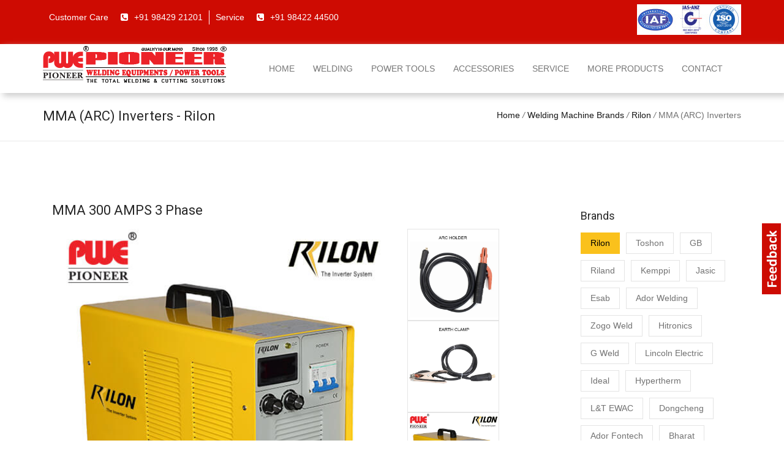

--- FILE ---
content_type: text/html; charset=UTF-8
request_url: https://pioneerwelding.net/rilon_welding_machine_mma_300_3p.php
body_size: 10385
content:
<!DOCTYPE html>
<html>

<head>
<meta charset="utf-8">
<meta http-equiv="UA-78054320-5" content="IE=edge">

<title>Welding Machine Equipments and Bosch Power Tools Dealers and manufacturers in coimbatore , Tamil Nadu , Kerala , India | Pioneer Welding Equipments - Dealer of Rilon, GB korearc and toshon - - Welding Automation Works, Welding Automation Systems, Welding Machines, Welding Equipments, Dealers and Suppliers of Welding Equipments, Machinery, TIG, MIG, Plasma, Welding, Cutting, Machines and Inverters, Welding Electrodes and Accessories</title>
<meta name="Description" content="welding coimbatore, welding machine coimbatore - welding machine dealers in coimbatore, Pioneer Welding Equipments - Welding Automation Works, Welding Automation Systems, Welding Machines, Welding Equipments, Dealers and Suppliers of Welding Equipments, Machinery, TIG, MIG, Plasma, Welding, Cutting, Machines and Inverters, Welding Electrodes and Accessories in Coimbatore, Tamil Nadu, India" />
<meta name="Keywords" content="welding coimbatore, welding machine coimbatore, coimbatore welding companies, welding machine dealers in coimbatore, welding machine kerala, welding machine tamilnadu,TIG, MIG, Plasma, Welding, Cutting, Machines and Inverters, rilon welding machine coimbatore, gb welding machine, welding technology, welding inverter, welding machine dealers in chennai, welding machine dealers in coimbatore, welding machine dealers in cochin" />
<meta name="Search_Engines" content="Google, MSN, Bing, Overture, AltaVista, Yahoo, AOL, Infoseek, LookSmart, Excite, Hotbot, Lycos, Magellan, CNET, DogPile, Ask Jeeves, Teoma, Snap, Webcrawler" />
<!-- custom product css -->
        <link href="css/product.css" rel="stylesheet" type="text/css">
<!-- accordion -->
<link href="js/accordion/css/smk-accordion.css" rel="stylesheet"/>	
<!-- carousel css -->
<link href="js/owl-carousel/owl.carousel.css" rel="stylesheet">	

<!-- Share this js and css files -->
<script type="text/javascript">var switchTo5x=true;</script>
<script type="text/javascript" src="http://w.sharethis.com/button/buttons.js"></script>
<script type="text/javascript">stLight.options({publisher: "4b0957c3-c842-4ec0-b722-42c3efdaf016", doNotHash: false, doNotCopy: false, hashAddressBar: false});</script>
 
<meta name="copyright" content="(C) Pioneer" />
<meta name="resource-type" content="web page" />
<meta name="author" content="Pioneer" />
<meta name="owner" content="pioneerweld@ymail.com" />
<meta name="distribution" content="Global" />
<meta name="audience" content="all" />
<!-- Mobile view -->
<meta name="viewport" content="width=device-width, initial-scale=1.0">

<!-- Favicon -->
<link rel="icon" href="img/favicon.ico" type="image/x-icon"/>

<!-- Google fonts - witch you want to use - (rest you can just remove) -->
<link href='http://fonts.googleapis.com/css?family=Open+Sans:300,300italic,400,400italic,600,600italic,700,700italic,800,800italic' rel='stylesheet' type='text/css'>
<link href='https://fonts.googleapis.com/css?family=Roboto:400,100,100italic,300,300italic,400italic,500,500italic,700,700italic,900,900italic' rel='stylesheet' type='text/css'>
<link href='https://fonts.googleapis.com/css?family=Dosis:400,500,600,700' rel='stylesheet' type='text/css'>

<!--[if lt IE 9]>
<script src="http://html5shim.googlecode.com/svn/trunk/html5.js"></script>
<![endif]-->


    
        <!-- bootstrap -->
        <link rel="stylesheet" type="text/css" href="js/bootstrap/css/bootstrap.min.css">
        
        <!-- default -->
        <link href="css/default.css" rel="stylesheet" type="text/css">
		
		<!-- feedback -->
        <link href="css/feedback.css" rel="stylesheet" type="text/css">
        
        <!-- style-->
        <link href="css/style.css" rel="stylesheet" type="text/css">
        
        <!-- shortcodes -->
        <link href="css/shortcodes.css" rel="stylesheet" type="text/css">
        
        <!-- responsive-leyouts -->
        <link href="css/responsive-leyouts.css" rel="stylesheet" type="text/css">
        
        <!-- font-awesome -->
        <link href="css/font-awesome/css/font-awesome.css" rel="stylesheet" type="text/css">
        
        <!-- Simple-Line-Icons-Webfont -->
        <link rel="stylesheet" type="text/css" href="css/Simple-Line-Icons-Webfont/simple-line-icons.css" media="screen" />
        
        <!-- et-line-font -->
        <link rel="stylesheet" href="css/et-line-font/et-line-font.css">
        
        <!-- main menu -->
        <link rel="stylesheet" href="js/mainmenu/menu.css" type="text/css" />
        
        <!-- RS5.0 Main Stylesheet -->
        <link href="js/revolution/css/settings.css" rel="stylesheet" type="text/css">
        <!-- RS5.0 Layers and Navigation Styles -->
        <link href="js/revolution/css/layers.css" rel="stylesheet" type="text/css">
        <link href="js/revolution/css/navigation.css" rel="stylesheet" type="text/css">
        
		<!-- cubeportfolio -->
        <link href="js/cubeportfolio/css/cubeportfolio.min.css" rel="stylesheet" type="text/css">
        
        <!-- owl-carousel -->
        <link href="js/owl-carousel/owl.carousel.css" rel="stylesheet">
<style>
 body,html{    
    -webkit-touch-callout: none;
    -webkit-user-select: none;
    -khtml-user-select: none;
    -moz-user-select: none;
    -ms-user-select: none;
    user-select: none;  
} 

</style>
<script type='text/javascript'>
var isCtrl = false;
document.onkeyup=function(e)
{
if(e.which == 17)
isCtrl=false;
}
document.onkeydown=function(e)
{
if(e.which == 17)
//isCtrl=true; /*disable ctrl+u */
if((e.which == 85) || (e.which == 67) && isCtrl == true)//if((e.which == 85) || (e.which == 67) && isCtrl == true) /* disable ctrl+u */
{
return false;
}
}
var isNS = (navigator.appName == "Netscape") ? 1 : 0;
if(navigator.appName == "Netscape") document.captureEvents(Event.MOUSEDOWN||Event.MOUSEUP);
function mischandler(){
return false;
}

function mousehandler(e){
var myevent = (isNS) ? e : event;
var eventbutton = (isNS) ? myevent.which : myevent.button;
if((eventbutton==2)||(eventbutton==3)) return false;
}
document.oncontextmenu = mischandler;
document.onmousedown = mousehandler;
document.onmouseup = mousehandler;
</script>      
</head>
<body>

<div class="site_wrapper overflow-hidden">
    <div class="topbar blue topbar-padding">
    <div class="container">
        <div class="topbar-left-items">
        <ul class="toplist toppadding pull-left paddtop1">
            <li class="right">Customer Care</li>
            <li class="lineright"><i class="fa fa-phone-square padding-right-1 "> <span></span> </i>+91 98429 21201</li>
			 <li class="right">Service</li>
            <li><i class="fa fa-phone-square padding-right-1"> <span></span> </i>+91 98422 44500</li>
          </ul>
		  
		  
      </div>
        <!--end left-->
        
        <div class="responsive_none topbar-right-items pull-right ">
		 <img src="img/iso.jpg" style="float:right;"/>
        <!--<ul class="toplist toppadding">
            
            <li><a href="#"><i class="fa fa-facebook"></i></a></li>
            <li><a href="#"><i class="fa fa-twitter"></i></a></li>
            <li><a href="#"><i class="fa fa-google-plus"></i></a></li>
            <li class="last"><a href="#"><i class="fa fa-linkedin"></i></a></li>
          </ul>-->
		 
      </div>
      </div>
  </div>
  <div class="clearfix"></div>
    
    <!--end topbar-->
    
    <div class="col-md-12 nopadding">
      <div id="header">
	    <div class="container">
	      <div class="navbar navbar-default yamm">
	        <div class="navbar-header">
	          <button type="button" data-toggle="collapse" data-target="#navbar-collapse-grid" class="navbar-toggle two three"><span class="icon-bar"></span><span class="icon-bar"></span><span class="icon-bar"></span></button>
	          <a href="index.php" class="navbar-brand"><img src="img/logo_new.png" alt=""></a> </div>
	        <div id="navbar-collapse-grid" class="navbar-collapse collapse pull-right">
	         <nav>
              <ul class="nav navbar-nav">
              
	            <li class="dropdown"> <a href="index.php">Home</a>
				<ul class="dropdown-menu  list-unstyled" role="menu">
                    <li> <a href="about_us.php"><i class="fa fa-power-off"></i> &nbsp; About Us</a> </li>
                  </ul>
				</li>
				 <li class="dropdown yamm-fw"> <a href="welding_brand.php" class="dropdown-toggle">Welding</a>
                  <ul class="dropdown-menu">
                    <li> 
                      <!-- Content container to add padding -->
                      <div class="yamm-content">
                        <div class="row">
                          <ul class="col-sm-6 col-md-2 list-unstyled">
                            <li>
                              <p> Welding Brand </p>
                            </li>
							<li class="border-bottom"><a href="rilon_welding_machine_categories.php"><img src="img/welding_brand/rilon_140x40.jpg"/></a> </li>
							<li class="border-bottom"><a href="esab_welding_machine_categories.php"><img src="img/welding_brand/esab_140x40.jpg"/></a> </li>
							<li class="border-bottom"><a href="#"><img src="img/welding_brand/rilox_140x40.jpg"/></a> </li>
							<li class="border-bottom"><a href="#"><img src="img/welding_brand/mogora_140x40.jpg"/></a> </li>
							<li class="border-bottom"><a href="#"><img src="img/welding_brand/dh_india_140x40.jpg"/></a> </li>
							
							<li class="border-bottom"><a href="#"><img src="img/welding_brand/ideal_140x40.jpg"/></a> </li>
							<li class="border-bottom"><a href="#"><img src="img/welding_brand/electro_plasma_140x40.jpg"/></a> </li>
							<!--<li class="border-bottom"><a href="#"><img src="img/welding_brand/electroweld_140x40.jpg"/></a> </li>-->
                          </ul>
                          <ul class="col-sm-6 col-md-2 list-unstyled border-left">
                            <li>
                              <p> Welding Brand </p>
                            </li>
							<li class="border-bottom"><a href="toshon_welding_machine_categories.php"><img src="img/welding_brand/toshon_140x40.jpg"/></a> </li>
							<li class="border-bottom"><a href="ador_welding_machine_categories.php"><img src="img/welding_brand/adore_welding_140x40.jpg"/></a> </li>
							<li class="border-bottom"><a href="#"><img src="img/welding_brand/wim_140x40.jpg"/></a> </li>
							<li class="border-bottom"><a href="#"><img src="img/welding_brand/hugong_140x40.jpg"/></a> </li>
							<li class="border-bottom"><a href="#"><img src="img/welding_brand/fronius_140x40.jpg"/></a> </li>
							
							<li class="border-bottom"><a href="#"><img src="img/welding_brand/lt_ewac_140x40.jpg"/></a> </li>
							<li class="border-bottom"><a href="#"><img src="img/welding_brand/gweld_140x40.jpg"/></a> </li>
							<!--<li class="border-bottom"><a href="#"><img src="img/welding_brand/global_140x40.jpg"/></a> </li>-->
                          </ul>
                          <ul class="col-sm-6 col-md-2 list-unstyled border-left">
                            <li>
                              <p> Welding Brand </p>
                            </li>							
							<li class="border-bottom"><a href="gb_welding_machine_categories.php"><img src="img/welding_brand/gb_140x40.jpg"/></a> </li>
							<li class="border-bottom"><a href="zogo_welding_machine_categories.php"><img src="img/welding_brand/zogo_140x40.jpg"/></a> </li>
							<li class="border-bottom"><a href="#"><img src="img/welding_brand/weldarc_140x40.jpg"/></a> </li>
							<li class="border-bottom"><a href="#"><img src="img/welding_brand/dh_140x40.jpg"/></a> </li>
							<li class="border-bottom"><a href="#"><img src="img/welding_brand/messer_140x40.jpg"/></a> </li>
							<li class="border-bottom"><a href="#"><img src="img/welding_brand/adore_fontech_140x40.jpg"/></a> </li>
							<li class="border-bottom"><a href="#"><img src="img/welding_brand/dongcheng_140x40.jpg"/></a> </li>
							</ul>
						  <ul class="col-sm-6 col-md-2 list-unstyled border-left">
                            <li>
                              <p> Welding Brand </p>
                            </li>
							<li class="border-bottom"><a href="riland_welding_machine_categories.php"><img src="img/welding_brand/riland_140x40.jpg"/></a> </li>
							<li class="border-bottom"><a href="#"><img src="img/welding_brand/hitronics_140x40.jpg"/></a> </li>
							<li class="border-bottom"><a href="#"><img src="img/welding_brand/rivcen_140x40.jpg"/></a> </li>
							<li class="border-bottom"><a href="#"><img src="img/welding_brand/colton_140x40.jpg"/></a> </li>
							<li class="border-bottom"><a href="#"><img src="img/welding_brand/thermal_dynamics_140x40.jpg"/></a> </li>
							<li class="border-bottom"><a href="#"><img src="img/welding_brand/microweld_140x40.jpg"/></a> </li>
							<li class="border-bottom"><a href="#"><img src="img/welding_brand/yuri_140x40.jpg"/></a> </li>
							
                          </ul>
						  <ul class="col-sm-6 col-md-2 list-unstyled border-left border-right">
                            <li>
                              <p> Welding Brand </p>
                            </li>
							<li class="border-bottom"><a href="kemppi_welding_machine_categories.php"><img src="img/welding_brand/kemppi_140x40.jpg"/></a> </li>
							<li class="border-bottom"><a href="lincoln_electric_welding_machine_categories.php"><img src="img/welding_brand/lincoln_140x40.jpg"/></a> </li>
							<li class="border-bottom"><a href="#"><img src="img/welding_brand/techno_crats_140x40.jpg"/></a> </li>
							<li class="border-bottom"><a href="#"><img src="img/welding_brand/jk_arc_140x40.jpg"/></a> </li>
							<li class="border-bottom"><a href="#"><img src="img/welding_brand/thermal_arc_140x40.jpg"/></a> </li>
							<li class="border-bottom"><a href="#"><img src="img/welding_brand/migatronic_140x40.jpg"/></a> </li>
							<li class="border-bottom"><a href="#"><img src="img/welding_brand/sai_140x40.jpg"/></a> </li>
                          </ul>
                          <ul class="col-sm-6 col-md-2 list-unstyled">
                            <li>
                              <p> Welding Brand </p>
                            </li>
							<li class="border-bottom"><a href="jasic_welding_machine_categories.php"><img src="img/welding_brand/jasic_140x40.jpg"/></a> </li>
							<li class="border-bottom"><a href="panasonic_welding_machine_categories.php"><img src="img/welding_brand/panasonic_140x40.jpg"/></a> </li>
							<li class="border-bottom"><a href="#"><img src="img/welding_brand/telwin_140x40.jpg"/></a> </li>
							<li class="border-bottom"><a href="#"><img src="img/welding_brand/artech_140x40.jpg"/></a> </li>
							<li class="border-bottom"><a href="#"><img src="img/welding_brand/hypertherm_140x40.jpg"/></a> </li>
							<li class="border-bottom"><a href="#"><img src="img/welding_brand/miller_140x40.jpg"/></a> </li>
							<li class="border-bottom"><a href="welding_brand.php"><button type="button" class="btn btn-success">More Brands</button></a></li>
							<!--<li class="border-bottom"><a href="#"><img src="img/welding_brand/yuri_140x40.jpg"/></a> </li>
							<li class="border-bottom"><a href="#"><img src="img/welding_brand/bharat_140x40.jpg"/></a> </li>-->
							
                          </ul>
                        </div>
                      </div>
                    </li>
                  </ul>
                </li>
				<li class="dropdown yamm-fw"> <a href="powertools_brand.php" class="dropdown-toggle">Power Tools</a>
                  <ul class="dropdown-menu">
                    <li> 
                      <!-- Content container to add padding -->
                      <div class="yamm-content">
                        <div class="row">
                          <ul class="col-sm-6 col-md-2 list-unstyled">
                            <li>
                              <p> Power Tools Brand </p>
                            </li>
							<li class="border-bottom"><a href="pt_bosch.php"><img src="img/powertools_brand/bosch_140x40.jpg"/></a> </li>
							<li class="border-bottom"><a href="pt_black_decker.php"><img src="img/powertools_brand/black_decker_140x40.jpg"/></a> </li>
							<li class="border-bottom"><a href="pt_planet_power.php"><img src="img/powertools_brand/planetpower_140x40.jpg"/></a> </li>
							<li class="border-bottom"><a href="pt_hitmin.php"><img src="img/powertools_brand/hitmin_140x40.jpg"/></a> </li>
							<li class="border-bottom"><a href="pt_aeg.php"><img src="img/powertools_brand/aeg_140x40.jpg"/></a> </li>
                          </ul>
                          <ul class="col-sm-6 col-md-2 list-unstyled border-left">
                            <li>
                              <p> Power Tools Brand </p>
                            </li>
							<li class="border-bottom"><a href="pt_dewalt.php"><img src="img/powertools_brand/dewalt_140x40.jpg"/></a> </li>
							<li class="border-bottom"><a href="pt_kpt.php"><img src="img/powertools_brand/kpt_140x40.jpg"/></a> </li>
							<li class="border-bottom"><a href="pt_stanley.php"><img src="img/powertools_brand/stanley_140x40.jpg"/></a> </li>
							<li class="border-bottom"><a href="pt_ideal.php"><img src="img/powertools_brand/ideal_140x40.jpg"/></a> </li>
							<li class="border-bottom"><a href="pt_aog.php"><img src="img/powertools_brand/aog_140x40.jpg"/></a> </li>
                          </ul>
                          <ul class="col-sm-6 col-md-2 list-unstyled border-left">
                            <li>
                              <p> Power Tools Brand </p>
                            </li>							
							<li class="border-bottom"><a href="pt_hitachi.php"><img src="img/powertools_brand/hitachi_140x40.jpg"/></a> </li>
							<li class="border-bottom"><a href="pt_makita.php"><img src="img/powertools_brand/makita_140x40.jpg"/></a> </li>
							<li class="border-bottom"><a href="pt_maktec.php"><img src="img/powertools_brand/maktec_140x40.jpg"/></a> </li>
							<li class="border-bottom"><a href="pt_eastman.php"><img src="img/powertools_brand/eastman_140x40.jpg"/></a> </li>
							<li class="border-bottom"><a href="pt_zogo.php"><img src="img/powertools_brand/zogo_140x40.jpg"/></a> </li>
							</ul>
						  <ul class="col-sm-6 col-md-2 list-unstyled border-left">
                            <li>
                              <p> Power Tools Brand </p>
                            </li>
							<li class="border-bottom"><a href="pt_dongcheng.php"><img src="img/powertools_brand/dongcheng_140x40.jpg"/></a> </li>
							<li class="border-bottom"><a href="pt_jonbhandari.php"><img src="img/powertools_brand/jonbhandari_140x40.jpg"/></a> </li>
							<li class="border-bottom"><a href="pt_bullet.php"><img src="img/powertools_brand/bullet_140x40.jpg"/></a> </li>
							<li class="border-bottom"><a href="pt_electrex.php"><img src="img/powertools_brand/electrex_140x40.jpg"/></a> </li>
							<li class="border-bottom"><a href="pt_xtrapower.php"><img src="img/powertools_brand/xtrapower_140x40.jpg"/></a> </li>
                          </ul>
						  <ul class="col-sm-6 col-md-2 list-unstyled border-left border-right">
                            <li>
                              <p> Power Tools Brand </p>
                            </li>
							<li class="border-bottom"><a href="pt_cumi.php"><img src="img/powertools_brand/cumi_140x40.jpg"/></a> </li>
							<li class="border-bottom"><a href="pt_ken.php"><img src="img/powertools_brand/ken_140x40.jpg"/></a> </li>
							<li class="border-bottom"><a href="pt_ralliwolf.php"><img src="img/powertools_brand/rali_wolf_140x40.jpg"/></a> </li>
							<li class="border-bottom"><a href="pt_fein.php"><img src="img/powertools_brand/fein_140x40.jpg"/></a> </li>
							<li class="border-bottom"><a href="pt_dca.php"><img src="img/powertools_brand/dca_140x40.jpg"/></a> </li>
                          </ul>
                          <ul class="col-sm-6 col-md-2 list-unstyled">
                            <li>
                              <p> Power Tools Brand </p>
                            </li>
							<li class="border-bottom"><a href="pt_ferm.php"><img src="img/powertools_brand/ferm_140x40.jpg"/></a> </li>
							<li class="border-bottom"><a href="pt_metabo.php"><img src="img/powertools_brand/metabo_140x40.jpg"/></a> </li>
							<li class="border-bottom"><a href="pt_falcon.php"><img src="img/powertools_brand/falcon_140x40.jpg"/></a> </li>
							<li class="border-bottom"><a href="pt_craftsman.php"><img src="img/powertools_brand/craftsman_140x40.jpg"/></a> </li>
							<li class="border-bottom"><a href="powertools_brand.php"><button type="button" class="btn btn-success">More Brands</button></a></li>
                          </ul>
                        </div>
                      </div>
                    </li>
                  </ul>
                </li>
				<li class="dropdown"> <a href="#" class="dropdown-toggle">Accessories</a>
                  <ul class="dropdown-menu list-unstyled" role="menu">
                    <li> <a href="welding_acc_brand.php"><i class="fa fa-cogs"></i> &nbsp;Welding Accessories</a> </li>
					<li> <a href="coming_soon.php"><i class="fa fa-power-off"></i> &nbsp; Power Tools Accessories</a> </li>
					<li> <a href="coming_soon.php"><i class="fa fa-bolt"></i> &nbsp; Welding Consumables</a> </li>
                  </ul>
                </li> 
				<li> <a href="service.php">Service</a></li>
				<li class="dropdown yamm-fw"> <a href="#" class="dropdown-toggle">More Products</a>
                  <ul class="dropdown-menu">
                    <li> 
                      <!-- Content container to add padding -->
                      <div class="yamm-content">
                        <div class="row">
                          <ul class="col-sm-6 col-md-4 list-unstyled">
							<li><a href="#"><i class="fa fa-fire-extinguisher"></i> &nbsp;Safety Products</a> </li>
							<li><a href="#"><i class="fa fa-cubes"></i> &nbsp;Profile Cutting Machines</a> </li>
							<li><a href="#"><i class="fa fa-archive "></i> &nbsp;Welding Generators</a> </li>
							<li><a href="#"><i class="fa fa-cog "></i> &nbsp;Welding Automations</a> </li>
                          </ul>
						  <ul class="col-sm-6 col-md-4 list-unstyled">
							<li><a href="#"><i class="fa fa-cubes"></i> &nbsp;</i> &nbsp;CNC Portable</a> </li>
							<li><a href="#"><i class="fa fa-cogs"></i> &nbsp;</i> &nbsp;CNC Gandy</a> </li>
							<li><a href="pioneer-drawn-arc-stud-welding.php"><i class="fa fa-archive"></i> &nbsp;</i> &nbsp;Drawn Arc Stud Welding</a> </li>
							<li><a href="pioneer-drawn-arc-stud-welding-rental.php"><i class="fa fa-archive"></i> &nbsp;</i> &nbsp;Drawn Arc Stud Welding Rental</a> </li>
                          </ul>
						  <ul class="col-sm-6 col-md-4 list-unstyled">
							<li><a href="spot_welding_category.php"><i class="fa fa-cog"></i> &nbsp;Spot Welding</a> </li>
							<li><a href="wirebutt_welding_category.php"><i class="fa fa-cog"></i> &nbsp;Wire butt welding</a> </li>
							<li><a href="projection_welding_category.php"><i class="fa fa-random"></i> &nbsp;Projection Welding</a> </li>
							<li><a href="seam_welding_category.php"><i class="fa fa-cogs"></i> &nbsp;Seam Welding</a> </li>
                          </ul>
                        </div>
                      </div>
                    </li>
                  </ul>
                </li>
				<!--<li class="dropdown"> <a href="#" class="dropdown-toggle">More Products</a>
                  <ul class="dropdown-menu list-unstyled" role="menu">
                    <li> <a href="safety_brand.php"><i class="fa fa-fire-extinguisher"></i> &nbsp; Safety Products</a> </li>					
					<li> <a href="coming_soon.php"><i class="fa fa-cubes"></i> &nbsp; Profile Cutting Machines</a> </li>
					<li> <a href="coming_soon.php"><i class="fa fa-archive "></i> &nbsp; Welding Generators</a> </li>
					<li> <a href="coming_soon.php"><i class="fa fa-archive "></i> &nbsp; Spot Welding</a> </li>
					<li> <a href="coming_soon.php"><i class="fa fa-archive "></i> &nbsp; Special Projection Machines</a> </li>
					<li> <a href="coming_soon.php"><i class="fa fa-cog "></i> &nbsp; Welding Automations</a> </li>
                  </ul>
                </li> -->
				<li> <a href="contact.php">Contact</a></li>
	          </ul>
              </nav>
	        </div>
	      </div>
	    </div>
	  </div>
    </div>
    <!--end menu-->
    
    <div class="clearfix"></div>
    

   <!-- enquiry -->  
<div class="enuqiry-sidebox">
<!--<a href="rent_welding_machine.php#enquiry"><img src="img/rent.jpg" style="position:relative; top:122px;left:35px;"/></a>-->
<a href="#" id="contact"><img src="img/feedback_img.jpg"/></a>
</div>  
<!-- enquiry --> 
<!-- Bread Cream start -->
     <section>
    <div class="pagenation-holder">
      <div class="container">
        <div class="row">
          <div class="col-md-6 col-sm-6">
            <h4>MMA (ARC) Inverters - Rilon</h4>
          </div>
          <div class="col-md-6 col-sm-6 text-right">
            <div class="pagenation_links">
			<a href="index.php">Home</a><i> / </i><a href="welding_brand.php">Welding Machine Brands</a><i> / </i>
			<a href="rilon_welding_machine_categories.php">Rilon</a><i> / </i>MMA (ARC) Inverters
			</div>
          </div>
        </div>
      </div>
    </div>
  </section>
  <div class="clearfix"></div>
  <!-- Bread Cream End -->


	 <section class="section-padding section-bpadding">
  <div class="container">
  <div class="row"><!-- row start -->
  
  
        
  <div class="col-md-9 col-sm-12 col-xs-12 bottom-margin"> 
      <div class="container">
  <div class="row"><!-- row start -->
      <div class="col-md-12 bottom-margin">
		<h4>MMA 300 AMPS 3 Phase</h4>
		<div class="product">
  <div class="bottom-margin product--image " id="product-image">
    <div class="col-md-12"><!-- col-md-12 start-->
	<div class="row"><!-- row start -->
	<div class="col-md-9">
   <img src="img/welding/rilon/mma/mma300_3ph_500x500.jpg" class="display-img img-responsive">
	</div>
	<div class="col-md-3">
	<div class="icon-images">
      <img src="img/welding/rilon/mma/freeacc/free_acc_arc_holder.jpg"/>
      <img src="img/welding/rilon/mma/freeacc/free_acc_earth_clamp.jpg"/>
      <img src="img/welding/rilon/mma/mma300_3ph_500x500.jpg"/>
    </div>
	</div>
	
	 </div><!-- row end -->  
</div><!-- col-md-12 end-->	 
  </div>
  <div class="row">
  <div class="col-md-6">
<span class='st_whatsapp_large' displayText='WhatsApp'></span>
<span class='st_facebook_large' displayText='Facebook'></span>
<span class='st_twitter_large' displayText='Tweet'></span>
<span class='st_googleplus_large' displayText='Google +'></span>
<span class='st_linkedin_large' displayText='LinkedIn'></span>
<span class='st_instagram_large' displayText='Instagram Badge' st_username='Pioneer Welding'></span>
<span class='st_pinterest_large' displayText='Pinterest'></span>
<span class='st_email_large' displayText='Email'></span>
<span class='st_sharethis_large' displayText='ShareThis'></span>
</div>
<div class="col-md-6">
<button type="button" class="btn btn-dark"><i class="fa fa-cart-plus"></i>&nbsp;Buy Now</button>
</div>
  </div><!-- row end -->  
</div>		  
<script src='http://cdnjs.cloudflare.com/ajax/libs/jquery/2.1.3/jquery.min.js'></script>
<script>
		// Change active class on product sizes.

var sizes = jQuery(".product--size").find("span");
sizes.click(function() {
  sizes.removeClass("active");
  $(this).addClass("active");
});

// Change image on thumbnail click.
var thumbs = $(".icon-images").find("img");
thumbs.click(function() {
  var src = $(this).attr("src");
  var dp = $(".display-img");
  dp.attr("src", src);
});
</script>
	  </div>
        <!--end item--> 
		</div><!-- row end -->
		</div><!-- Container end -->
<hr>

<div class="section-bpadding">
<div class="container">
    <div class="row">
      <div class="col-md-12">
        <div aria-multiselectable="true" role="tablist" id="accordion" class="panel-group collaps1">
          <div class="panel panel-default">
            <div id="headingOne" role="tab" class="panel-heading">
              <h4 class="panel-title"> <a aria-controls="collapseOne" aria-expanded="true" href="#collapseOne" data-parent="#accordion" data-toggle="collapse" role="button"> Description</a> </h4>
            </div>
            <div aria-labelledby="headingOne" role="tabpanel" class="panel-collapse collapse in" id="collapseOne">
              <div class="panel-body">
                <p>Mosfet technology,the core adopts advanced Mosfet inverter device.
Wide range for input voltage:380V±15%.
Digital meter to preset and display welding current.
Dust-Free Cooling Systerm with Upgraded Duty Cycle.
ARC force and Hot start adjustable, easy to striking the arc.
Auto-Protection against over-voltage, over-current and over-heated.
Remote control function(optional), enlarge your welding Area,easy to operate.
Energy Saving -  More efficient compared with the traditional SCR machine.</p>
              </div>
            </div>
          </div>
          <div class="panel panel-default">
            <div id="headingTwo" role="tab" class="panel-heading">
              <h4 class="panel-title"> <a aria-controls="collapseTwo" aria-expanded="false" href="#collapseTwo" data-parent="#accordion" data-toggle="collapse" role="button" class="collapsed"> Features</a> </h4>
            </div>
            <div aria-labelledby="headingTwo" role="tabpanel" class="panel-collapse collapse" id="collapseTwo">
              <div class="panel-body">
<ul class="list1">
<li ><i class="fa fa-chevron-circle-right"></i>Arc-Force for Anti-Sticking  </li>
					<li ><i class="fa fa-chevron-circle-right"></i>Hot-Start to start the Welding Arc Smoothly </li>
					<li ><i class="fa fa-chevron-circle-right"></i>Remote-Control Function Optional.</li>
					<li ><i class="fa fa-chevron-circle-right"></i>Wide Range for Input Voltage: 380 +- 15% </li>
					<li ><i class="fa fa-chevron-circle-right"></i>Dust-Free Cooling System with Upgraded Duty Cycle  </li>
					<li ><i class="fa fa-chevron-circle-right"></i>With Advanced Single IGBT Technology</li>
</ul>

              </div>
            </div>
          </div>
          <div class="panel panel-default">
            <div id="headingThree" role="tab" class="panel-heading">
              <h4 class="panel-title"> <a aria-controls="collapseThree" aria-expanded="false" href="#collapseThree" data-parent="#accordion" data-toggle="collapse" role="button" class="collapsed"> Technical Data</a> </h4>
            </div>
            <div aria-labelledby="headingThree" role="tabpanel" class="panel-collapse collapse" id="collapseThree">
              <div class="panel-body">
<table border=1 style="padding:5px;">			  
<thead>
								<tr>
									<th style="text-align:center; width:200px;">Parameters</th>
									<th style="text-align:center;width:200px;">Specification</th>
								</tr>
							</thead>
							<tbody>
<tr><td>Rated Input Voltage(V)</td><td>AC380V±15% 3P</td></tr>							
<tr><td>Efficiency(%)</td><td>85</td></tr>
<tr><td>Rated Input Current(A)</td><td>19.6</td></tr>
<tr><td>Power Factor</td><td>0.93</td></tr>
<tr><td>Input Frequency(HZ)</td><td>50/60</td></tr>							
<tr><td>Protection Grade</td><td>IP21</td></tr>
<tr><td>Rated Input Power(KVA)</td><td>9.9</td></tr>
<tr><td>Weight(kg)</td><td>19</td></tr>
<tr><td>Current Range(A)</td><td>30-300</td></tr>							
<tr><td>Electrode Diameter(mm)</td><td>2.5-4.0</td></tr>
<tr><td>Open Circuit Voltage(V)</td><td>65</td></tr>
<tr><td>Dimension(mm)</td><td>426*212*357</td></tr>
<tr><td>Duty cycle at maximum current</td><td>40%@40</td></tr>							
							</tbody>
						</table>
              </div>
            </div>
          </div>
          
          <div class="panel panel-default">
            <div id="headingThree" role="tab" class="panel-heading">
              <h4 class="panel-title"> <a aria-controls="collapseFive" aria-expanded="false" href="#collapseFive" data-parent="#accordion" data-toggle="collapse" role="button" class="collapsed"> Standard Accessories</a> </h4>
            </div>
            <div aria-labelledby="headingThree" role="tabpanel" class="panel-collapse collapse" id="collapseFive">
              <div class="panel-body">
<ul class="list1">
				<li><i class="fa fa-chevron-circle-right"></i> ARC Holder With Cable</li>
                <li><i class="fa fa-chevron-circle-right"></i> Earth Clamp With Cable</li>
</ul>			  
              </div>
            </div>
          </div>
          
          <div class="panel panel-default">
            <div id="headingThree" role="tab" class="panel-heading">
              <h4 class="panel-title"> <a aria-controls="collapseSix" aria-expanded="false" href="#collapseSix" data-parent="#accordion" data-toggle="collapse" role="button" class="collapsed"> Warranty</a> </h4>
            </div>
            <div aria-labelledby="headingThree" role="tabpanel" class="panel-collapse collapse" id="collapseSix">
              <div class="panel-body">
<ul class="list1">
				<li><i class="fa fa-chevron-circle-right"></i> 1 Year</li>
</ul>
              </div>
            </div>
          </div>
        </div>
      </div>
      
    </div>
  </div>
  </div>
  <!-- end section -->
  <div class="clearfix"></div>
<div class="section-bpadding">
<div class="container">
    <div class="row">
      <div class="col-md-12">
	   <h4>MMA (ARC) Inverters - Rilon</h4>
		<hr>
	  <p><a class="btn btn-primary font_white" href="rilon_welding_machine_mma_200_1p.php">MMA 200 1P</a>
	  <a class="btn btn-primary font_white" href="rilon_welding_machine_mma_200_g.php">MMA 200G</a>
	  <a class="btn btn-primary font_white" href="rilon_welding_machine_mma_250_1ph.php">MMA 250 1P</a>
	  <a class="btn btn-primary font_white" href="rilon_welding_machine_mma_250_3ph.php">MMA 250 3P</a></p>
	  <p>
	  <a class="btn btn-primary font_white" href="rilon_welding_machine_mma_250_1ph_2ph.php">MMA 250L 1P&2P </a>
	  <a class="btn btn-success yellow-button" href="rilon_welding_machine_mma_300_3p.php">MMA 300 3P </a>
	  <a class="btn btn-primary font_white" href="rilon_welding_machine_mma_400_mosfet.php">MMA 400 MOSFET</a>
	  <a class="btn btn-primary font_white" href="rilon_welding_machine_mma_400_igbt.php">MMA 400 IGBT</a></p>
	  <a class="btn btn-primary font_white" href="rilon_welding_machine_mma_400_ij2.php">MMA 400 IJ2</a>
	  <a class="btn btn-primary font_white" href="rilon_welding_machine_mma_500.php">MMA 500</a>
	  <a class="btn btn-primary font_white" href="rilon_welding_machine_mma_630.php">MMA 630 </a>
	  
	  </div>
	</div> 
</div>	
</div>
        </div>
        <!--end right column--> 
   
        <div class="col-md-3 col-sm-12 col-xs-12 bottom-margin">
		<div class="col-md-12 col-sm-12 col-xs-12 nopadding bottom-margin">
            <h5>Brands</h5>
            <div class="clearfix"></div>
            <ul class="tags-2">
<li><a class="active" href="rilon_welding_machine_categories.php">Rilon</a></li>
<li><a href="toshon_welding_machine_categories.php">Toshon</a></li>
<li><a href="gb_welding_machine_categories.php">GB</a></li>
<li><a href="riland_welding_machine_categories.php">Riland</a></li>
<li><a href="kemppi_welding_machine_categories.php">Kemppi</a></li>
<li><a href="jasic_welding_machine_categories.php">Jasic</a></li>
<li><a href="esab_welding_machine_categories.php">Esab</a></li>
<li><a href="ador_welding_machine_categories.php">Ador Welding</a></li>
<li><a href="zogo_welding_machine_categories.php">Zogo Weld</a></li>
<li><a href="hitronics_welding_machine_categories.php">Hitronics</a></li>
<li><a href="gweld_welding_machine_categories.php">G Weld</a></li>
<li><a href="lincoln_electric_welding_machine_categories.php">Lincoln Electric</a></li>
<li><a href="ideal_welding_machine_categories.php">Ideal</a></li>
<li><a href="hypertherm_welding_machine_categories.php">Hypertherm</a></li>
<li><a href="l_t_welding_machine_categories.php">L&T EWAC</a></li>
<li><a href="dongcheng_welding_machine_categories.php">Dongcheng</a></li>
<li><a href="ador_fontec_welding_machine_categories.php">Ador Fontech</a></li>

<li><a href="bharat_welding_machine_categories.php">Bharat</a></li>
<li><a href="electro_weld_welding_machine_categories.php">Electro Weld</a></li>
<li><a href="electro_plasma_welding_machine_categories.php">Electro Plasma</a></li>
<li><a href="global_welding_machine_categories.php">Global</a></li>
<li><a href="micro_weld_welding_machine_categories.php">Micro Weld</a></li>
<li><a href="migatronics_welding_machine_categories.php">Migatronic</a></li>
<li><a href="miller_welding_machine_categories.php">Miller</a></li>
<li><a href="panasonic_welding_machine_categories.php">Panasonic</a></li>
<li><a href="rilox_welding_machine_categories.php">Rilox</a></li>
<li><a href="rivcen_welding_machine_categories.php">Rivcen</a></li>
<li><a href="sai_welding_machine_categories.php">Sai</a></li>
<li><a href="techno_crats_welding_machine_categories.php">Techno Crats</a></li>
<li><a href="telwin_welding_machine_categories.php">Telwin</a></li>
<li><a href="weldarc_welding_machine_categories.php">Weldarc</a></li>
<li><a href="wim_welding_machine_categories.php">WIM</a></li>
<li><a href="dh_welding_machine_categories.php">D & H</a></li>
<li><a href="hugong_welding_machine_categories.php">Hugong</a></li>
<li><a href="colton_welding_machine_categories.php">Colton</a></li>
<li><a href="jkarc_welding_machine_categories.php">JK ARC</a></li>
<li><a href="mogora_welding_machine_categories.php">Mogora</a></li>
<li><a href="artech_welding_machine_categories.php">Artech</a></li>
<li><a href="dh_india_welding_machine_categories.php">D&H India</a></li>
<li><a href="fronius_welding_machine_categories.php">Fronius</a></li>
<li><a href="messer_welding_machine_categories.php">Messer</a></li>
<li><a href="thermal_dynamics_welding_machine_categories.php">Thermal Dynamics</a></li>
<li><a href="thermalarc_welding_machine_categories.php">Thermal Arc</a></li>
<li><a href="yuri_welding_machine_categories.php">Yuri</a></li>
            </ul>
          </div>
          <!--end sidebar box-->
          <div class="col-md-12 col-sm-12 col-xs-12 nopadding bottom-margin">
            <h5>Categories</h5>
            <ul class="category-links">
			  <li><a class="active" href="rilon_welding_machine_mma_category.php">MMA (ARC) Inverters</a></li>
              <li><a href="rilon_welding_machine_mig_category.php">MIG/MAG Inverters</a></li>
              <li><a href="rilon_welding_machine_tig_category.php">TIG/MMA (ARC) Inverters</a></li>
              <li><a href="rilon_welding_machine_cut_category.php">CUT (Air Plasma) Inverters</a></li>
              <li><a href="rilon_welding_machine_saw_category.php">SAW Inverters</a></li>
              <li><a href="rilon_welding_machine_acdc_category.php">TIG/AC-DC Inverters</a></li>
            </ul>
          </div>
          <div class="clearfix"></div>
        </div>
        <!--end right column-->     

  </div><!-- row end -->
  <div class="row"><!-- row start -->

    <div class="col-md-12">
  <h4>Related Products</h4>
  <hr>
  <div class="carousel_holder">
      <div id="owl-demo5" class="owl-carousel">
        <div class="item"><a href="toshon_welding_machine_mma_250_2ph_3ph.php"><img src="img/welding/toshon/mma/mma250_1ph_250x250.jpg" alt=""></a>
		<p align="center"><b><a href="toshon_welding_machine_mma_250_2ph_3ph.php">MMA 250 3PH</a></b><br><a href="toshon_welding_machine_mma_250_2ph_3ph.php">TOSHON</a></p>
		</div>
		<div class="item"><a href="gb_welding_machine_mma_250_2ph_3ph.php"><img src="img/welding/gb/mma/mma250_3ph_250x250.jpg" alt=""></a>
		<p align="center"><b><a href="gb_welding_machine_mma_250_2ph_3ph.php">MMA 250 3PH</a></b><br><a href="gb_welding_machine_mma_250_2ph_3ph.php">GB KOREARC</a></p>
		</div>
		<div class="item"><a href="zogo_welding_machine_mma_250_1ph_mosfet.php"><img src="img/welding/zogo/mma/mma250_3ph_250x250.jpg" alt=""></a>
		<p align="center"><b><a href="zogo_welding_machine_mma_250_1ph_mosfet.php">MMA 250 3PH</a></b><br><a href="zogo_welding_machine_mma_250_1ph_mosfet.php">ZOGO</a></p>
		</div>
		<div class="item"><a href="jasic_welding_machine_arc_250.php"><img src="img/welding/jasic/arc/arc250_250x250.jpg" alt=""></a>
		<p align="center"><b><a href="jasic_welding_machine_arc_250.php">ARC 250</a></b><br><a href="jasic_welding_machine_arc_250.php">JASIC</a></p>
		</div>
		<div class="item"><a href="kemppi_welding_machine_stick_minarc_220_vrd.php"><img src="img/welding/kemppi/mma/arc_minarc_220_vrd_250x250.jpg" alt=""></a>
		<p align="center"><b><a href="kemppi_welding_machine_stick_minarc_220_vrd.php">Minarc 220 VRD</a></b><br><a href="kemppi_welding_machine_stick_minarc_220_vrd.php">KEMPPI</a></p>
		</div>
		<div class="item"><a href="ador_welding_machine_champ_250.php"><img src="img/welding/ador_welding/champ/champ_250_250x250.jpg" alt=""></a>
		<p align="center"><b><a href="ador_welding_machine_champ_250.php">Champ 250</a></b><br><a href="ador_welding_machine_champ_250.php">ADOR WELDING</a></p>
		</div>
      </div>
    </div>
  
  </div>
  <!--end item-->
  </div><!-- row end -->
  </div>
  </section>
<div class="clearfix"></div>
  <!-- end section -->
<script src="js/accordion/js/smk-accordion.js"></script> 
<script src="js/functions/functions.js"></script>
<!-- Template scripts --> 
<script src="js/mainmenu/customeUI.js"></script>
<script src="js/template-custom/js/template-custom.js"></script> 
<script src="js/owl-carousel/owl.carousel.js"></script> 
<script src="js/owl-carousel/custom.js"></script>
<!-- feedback -->

<div id="custom-popup">
<div class="cd-popup contact" role="alert">

  <form method="post" name="contactform" id="contactform" class="contact-form" action="enquiry_mailer.php" >
    <div class="cd-popup-container" style="">
	<h3 align="center">Feedback</h3>
      <p style="">
        <a href="" class="cd-popup-close cd-close-button">
          <i class="fa fa-times" style="pointer-events:none;"></i>
        </a>
      </p>
	  <div class="row">
	  <div class="col-md-6">
	  <i class="text-left">Name</i>
      <div class="name">
        <input type="text" id="name" name="enq_name" placeholder="Name"/>
      </div>
	  </div>
	  
	  <div class="col-md-6">
<i class="text-left">Email ID *</i>
      <div class="email">
        <input type="text" id="email" name="enq_email" placeholder="Email ID" required/>
      </div>
	  </div>
	  </div>
		
	<div class="row">
	<div class="col-md-6">	
    <i class="text-left">10 Digit Mobile Number *</i>
	  <div class="name">
        <input type="text" id="mobile" name="enq_mobile" placeholder="Mobile Number" required pattern="[0-9]{10}"/>
      </div>
	  </div>
	  
	 <div class="col-md-6">	
    <i class="text-left">Company Name</i>
	  <div class="name">
        <input type="text" id="comapny_name" name="enq_company_name" placeholder="Company Name"/>
      </div>
	  </div>
	  </div>
	  
	  <div class="row">
	
	  
	  <div class="col-md-6">
      <i class="text-left">Subject *</i>
	   <div class="name">
	  <select name="category_name" required >
			<option value="General Feedback">General Feedback</option>
			<option value="Product Feedback">Product Feedback</option>
			<option value="Service Feedback">Service Feedback</option>
			<option value="Sales Feedback">Sales Feedback</option>
			<option value="Customer Support Feedback">Customer Support Feedback</option>
	  </select>
      </div>
	  </div>
	  </div>
	  
	  
	   <div class="col-md-12">
       <i class="text-left">Requirements</i>
      <div class="message">
        <textarea id="message" name="message" placeholder="Requirements" required style="border:1px solid #ccc !important;"></textarea>
      </div>
	  </div>
	  
	 <div class="col-md-12">
      <div class="submit">
        <input type="submit" name="submit" id="submit" value="Send" />
      </div>
	  </div>
    </div>
	</div><!-- row end-->
  </form>
</div>
</div>

<script src='http://cdnjs.cloudflare.com/ajax/libs/jquery/2.1.3/jquery.min.js'></script>
<script>
$(document).ready(function($) {
  $('#contact').on('click', function(event) {
    event.preventDefault();

    $('#contactblurb').html('Questions, suggestions, and general comments are all welcome!');
    $('.contact').addClass('is-visible');

    if ($('#name').val().length != 0) {
      $('.name').addClass('typing');
    }
    if ($('#email').val().length != 0) {
      $('.email').addClass('typing');
    }
    if ($('#message').val().length != 0) {
      $('.message').addClass('typing');
    }
  });
  //close popup when clicking x or off popup
  $('.cd-popup').on('click', function(event) {
    if ($(event.target).is('.cd-popup-close') || $(event.target).is('.cd-popup')) {
      event.preventDefault();
      $(this).removeClass('is-visible');
    }
  });
  //close popup when clicking the esc keyboard button
  $(document).keyup(function(event) {
    if (event.which == '27') {
      $('.cd-popup').removeClass('is-visible');
    }
  });
  /* ----------------- */
  /* Handle submission */
  /* ----------------- */
  $('#contactform').submit(function() {
    var email = $('#email').val();
      if (validateEmail(email)) {
            closeForm();
      } else {
        $('#notification-text').html('<strong>Please use a valid email address.</strong>');
        $('.notification').addClass('is-visible');
      }


    return false;
  });
});
</script>


<!--feedback  -->     <div class="clearfix"></div>
  
  
  <div class="section bgcolor4">
      <div class="container ">
      <div class="row">
      <div class="col-md-12 text-center padding-bottom-3 padding-top-4">
        <div class="col-md-4 nomargin ">
          <h4 class="text-white"><i class="fa fa-headphones"></i> 24/7 Customer Support</h4>
        </div>
        <div class="col-md-4 nomargin">
        <h4 class="text-white"><i class="fa fa-envelope-o"></i> weldpioneer@gmail.com</h4>
        </div>
        <div class="col-md-4 nomargin ">
        <h4 class="text-white"><i class="fa fa-phone"></i>  +91 98429 21201</h4>
        </div>
      </div>
    </div>
    </div>
    </div>
  <!-- end section -->
  <div class="clearfix"></div>
    
	<section class="section-padding section-bpadding-3 bgcolor5">
    <div class="container">
	<div class="row">
		
        
        <div class="col-md-6 clearfix">
 <div class="item-holder margin-bottom2">
          <h4 class="uppercase footer-title less-mar3">Welding Machines</h4>
          <div class="footer-title-bottomstrip"></div>
          <ul class="footer-tags">
            <li><a class="active" href="rilon_welding_machine_categories.php">Rilon</a></li>
            <li><a href="toshon_welding_machine_categories.php">Toshon</a></li>
            <li><a href="gb_welding_machine_categories.php">GB</a></li>
			<li><a href="riland_welding_machine_categories.php">Riland</a></li>
			<li><a href="kemppi_welding_machine_categories.php">Kemppi</a></li>
			<li><a href="jasic_welding_machine_categories.php">Jasic</a></li>
			<li><a href="esab_welding_machine_categories.php">Esab</a></li>
			<li><a href="ador_welding_machine_categories.php">Ador Welding</a></li>
			<li><a href="zogo_welding_machine_categories.php">Zogo</a></li>
			<li><a href="lincoln_electric_welding_machine_categories.php">Lincoln Electric</a></li>
			<li><a href="#">Hitronics</a></li>
			<li><a href="#">Pansonic</a></li>
			<li><a href="#">Rilox</a></li>
            <li><a href="#">WIM</a></li>
            <li><a href="#">Weldarc</a></li>
			<li><a href="#">Rivcen</a></li>
			<li><a href="#">Techno Craft</a></li>
			<li><a href="#">Telwin</a></li>
			<li><a href="#">Mogora</a></li>
			<li><a href="#">Hugong</a></li>	
			<li><a href="#">Thermal Dynamics</a></li>
			<li><a href="#">D & H</a></li>
			<li><a href="#">D & H India</a></li>
			<li><a href="#">Thermal Arc</a></li>
			<li><a href="#">Colton</a></li>
			<li><a href="#">Fronius</a></li>
			<li><a href="#">Messer</a></li>
			<li><a href="welding_brand.php">All Brands</a></li>
          </ul>
        </div>
           </div>
        <!--end item-->
        
        
         <div class="col-md-3 clearfix">
        	 <div class="item-holder margin-bottom2">
            <h4 class="uppercase footer-title less-mar3">Safety Products</h4>
            <div class="clearfix"></div>
            <div class="footer-title-bottomstrip"></div>
            <ul class="usefull-links violet">
            <li><a href="safety_weld_craft.php"><i class="fa fa-angle-right"></i> Weldcraft</a></li>			
            <li><a href="safety_honeywell.php"><i class="fa fa-angle-right"></i> Honeywell</a></li>
            <li><a href="safety_karam.php"><i class="fa fa-angle-right"></i> Karam</a></li>
            <li><a href="safety_venus.php"><i class="fa fa-angle-right"></i> Venus</a></li>
            <li><a href="safety_3m.php"><i class="fa fa-angle-right"></i> 3M</a></li>
            <li><a href="safety_welspring.php"><i class="fa fa-angle-right"></i> Welspring Univesal</a></li>
            <li class="last"><a href="safety_tiger.php"><i class="fa fa-angle-right"></i> Tiger</a></li>
          </ul>
          </div>
           </div>
        <!--end item-->
        
        <div class="col-md-3 col-sm-6 clearfix">
            <h4 class="uppercase footer-title less-mar3">Contact Address</h4>
            <div class="clearfix"></div>
            <div class="footer-title-bottomstrip"></div>
            <p class="justify">
			<b style="font-weight:800; color:#e9e9e9;">Mr.S.D.VENKATESH, <span style="font-size:11px;">Managing Director,</span></b><br>
			<i class="fa fa-home yello-color"></i>&nbsp;No 313, Pioneer Building, Dr.Nanjappa Road, Coimbatore,
Tamilnadu, India  - 641 018.</p>
<p><i class="fa fa-phone yello-color"></i>&nbsp;Phone : 0422 - 4376868<br>
<i class="fa fa-whatsapp yello-color"></i>&nbsp;&nbsp;Whatsapp : 98429 21201<br>
<!--<i class="fa fa-fax yello-color"></i>&nbsp;Fax : 0422 - 2231187--></p>
<p><i class="fa fa-envelope yello-color"></i>&nbsp;E-Mail : <a class="default-color yelowhover"href="mailto:weldpioneer@gmail.com">weldpioneer@gmail.com</a><br>
<i class="fa fa-globe yello-color"></i>&nbsp;Website : <a class="default-color yelowhover"href="http://pioneerwelding.net" target="_blank">www.pioneerwelding.net</a>
            </div>
        <!--end item--> 
        
      </div>
        <div class="row">
		
        
        <div class="col-md-6 clearfix">
        	 <div class="item-holder margin-bottom2">
            <h4 class="uppercase footer-title less-mar3">Power Tools</h4>
            <div class="clearfix"></div>
            <div class="footer-title-bottomstrip"></div>
            <ul class="footer-tags">
            <li><a href="pt_bosch.php.php">Bosch</a></li>
			<li><a href="pt_dewalt.php">Dewalt</a></li>
            <li><a href="pt_hitachi.php">Hitachi</a></li>
			<li><a class="active" href="pt_dongcheng.php">Dongcheng</a></li>
			<li><a href="pt_cumi.php">Cumi</a></li>
			<li><a href="pt_ferm.php">Ferm</a></li>
			<li><a href="pt_black_decker.php">Black & Decker</a></li>
			<li><a href="pt_kpt.php">KPT</a></li>
			<li><a href="pt_makita.php">Makita</a></li>
			<li><a href="pt_jonbhandari.php">Jon Bandari</a></li>
			<li><a href="pt_ken.php">Ken</a></li>
			<li><a href="pt_metabo.php">Metabo</a></li>
			<li><a href="pt_planet_power.php">Planet Power</a></li>
			<li><a href="pt_stanley.php">Stanley</a></li>
            <li><a href="pt_maktec.php">Maktec</a></li>
			<li><a href="pt_bullet.php">Bullet</a></li>
			<li><a href="pt_fein.php">Fein</a></li>
			<li><a href="pt_falcon.php">Falcon</a></li>
			<li><a href="pt_hitmin.php">Hitmin</a></li>
			<li><a href="pt_ideal.php">Ideal</a></li>
			<li><a href="pt_eastman.php">Eastman</a></li>
			<li><a href="pt_electrex.php">Electrex</a></li>
			<li><a href="pt_dca.php">DCA</a></li>
			<li><a href="pt_craftsman.php">Craftsman</a></li>
			<li><a href="pt_aeg.php">AEG</a></li>
			<li><a href="pt_aog.php">AOG</a></li>
			<li><a href="pt_zogo.php">Zogo</a></li>
            <li><a href="pt_xtrapower.php">Xtra Power</a></li>
			<li><a href="pt_yuri.php">Yuri</a></li>
          </ul>
          </div>
           </div>
        <!--end item-->
        

        
        <div class="col-md-3 clearfix">
            <div class="item-holder margin-bottom2">
            <h4 class="uppercase footer-title less-mar3">For Service</h4>
            <div class="footer-title-bottomstrip"></div>
            <br/>
			<div class="col-md-12">
            <div class="image-left"><img src="img/service-man_79x74.png"  class="img-responsive" alt=""/></div>
            <div class="text-box-right">
                <h5 class="text-white nomargin"><a class="yelowhover" href="service.php#service_enquiry">Hire Service Engineer</a></h5>
              </div>
			 </div> 
            <div class="divider-line dashed  margin"></div>
			<div class="col-lg-12">
			<!--<p align="center" class="white-color footer-margin-top">(OR)</p>-->
			<h5 class="text-white nomargin footer-letter-spacing"><a class="yelowhover" href="#"><i class="fa fa-phone"></i>&nbsp;98422 44500</a></h5>
			</div>
           
          </div>
          </div>
        <!--end item-->
        
        <div class="col-md-3 col-sm-6 clearfix">
            <h4 class="uppercase footer-title less-mar3">Social Medias</h4>
            <div class="clearfix"></div>
            <div class="footer-title-bottomstrip"></div>
           <ul class="social_icon-11">
          <li><a target="_blank" class="facebook" href="https://www.facebook.com/Pioneer-Welding-Equipments-1660022594312538/?ref=aymt_homepage_panel"><i class="fa fa-facebook"></i></a></li>
		  <li><a target="_blank" class="twitter" href="https://twitter.com/pioneer_welding"><i class="fa fa-twitter"></i></a></li>
          <li><a target="_blank" class="googleplus" href="https://plus.google.com/u/0/collections/"><i class="fa fa-google-plus"></i></a></li>
          <li><a target="_blank" class="in" href="https://www.linkedin.com/in/pioneer-welding-equipments-713327128?trk=hp-identity-name"><i class="fa fa-linkedin"></i></a></li>
          <li><a target="_blank" class="dribble" href="https://www.pinterest.com/pioneerwelding/"><i class="fa fa-pinterest"></i></a></li>
          <li><a target="_blank" class="twitter" href="https://www.youtube.com/channel/UCBON2jGUHUEJyAEOxcAe0OQ"><i class="fa fa-youtube"></i></a></li>
        </ul>
		<img src="img/iso_big_footer.jpg"/>
            </div>
        <!--end item--> 
        
      </div>
      </div>
  </section>
    <!--end section-->
    <div class="clearfix"></div>
    
    
    <section class="section-copyrights ">
      <div class="container">
        <div class="row">
           <div class="col-md-12  text-center"> <span>Copyright @ 2017 Pioneer Welding Equipments. All Right Reserved. <a class="default-color yelowhover" href="privacy_policy.php">Privacy Policy</a> | <a class="default-color yelowhover" href="#">Pioneer Infotech</a></span></div>
        </div>
      </div>
    </section>
    <!--end section-->
    <div class="clearfix"></div>
    
 <a href="#" class="scrollup blue">Scroll</a><!-- end scroll to top of the page-->





</div>


<!-- ========== Js Files ========== --> 
<!-- Scripts --> 
<script src="js/jquery/jquery.min.js"></script> 
<script src="js/bootstrap/js/bootstrap.min.js"></script> 
<script src="js/sticky/js/jquery.sticky.js"></script> 
<!-- Scripts END --> 

<!-- Template scripts --> 
<script src="js/mainmenu/customeUI.js"></script>
<script src="js/template-custom/js/template-custom.js"></script> 

 
<script src="js/scrolltotop/totop.js" type="text/javascript"></script> 

<script src="js/owl-carousel/owl.carousel.js"></script> 
<script src="js/owl-carousel/custom.js"></script> 

</body>

<script>'undefined'=== typeof _trfq || (window._trfq = []);'undefined'=== typeof _trfd && (window._trfd=[]),_trfd.push({'tccl.baseHost':'secureserver.net'},{'ap':'cpsh-oh'},{'server':'sg2plzcpnl509091'},{'dcenter':'sg2'},{'cp_id':'10393202'},{'cp_cl':'8'}) // Monitoring performance to make your website faster. If you want to opt-out, please contact web hosting support.</script><script src='https://img1.wsimg.com/traffic-assets/js/tccl.min.js'></script></html>


--- FILE ---
content_type: text/css
request_url: https://pioneerwelding.net/css/product.css
body_size: 98
content:
.product img {  max-width: 100%;  height: auto; width:100%;}
.product--image, .product--details {  float: left;  width: 100%;}
.product--image {  padding-right: 3%;}
.product--image .icon-images img {  height: 150px; width:150px;  margin: 0 10px;  cursor: pointer;  border: 1px solid #e5e5e5;}
#product-image  .col-md-9 {width:70%;}
/*
@media screen and (max-width: 767px) {  .product--image{    float: none;    width: 100%;    padding: 10px 5px;    margin: 5px 10px;  }
.product--image .icon-images img {  height: 80px; width:80px;  margin: 0 10px;  cursor: pointer;  border: 1px solid #e5e5e5;}
}*/
#collapseThree table tr td {padding-left:5px;}
@media screen and (max-width: 767px) { .pt_product_img {display:none !important;} .pt_product_alter_img {display:block !important;} }
@media screen and (min-width: 768px) { .pt_product_img {display:block !important;} .pt_product_alter_img {display:none !important;} }

--- FILE ---
content_type: text/css
request_url: https://pioneerwelding.net/js/accordion/css/smk-accordion.css
body_size: 176
content:
.smk_accordion{position:relative;margin:0 0 20px;padding:0;list-style:none}.smk_accordion .accordion_in{border:1px solid #e4e4e4;position:relative;z-index:10;margin-top:-1px;overflow:hidden}.smk_accordion .accordion_in .acc_head{position:relative;background:#FDFDFD;padding:10px;font-size:14px;display:block;cursor:pointer}.smk_accordion .accordion_in .acc_head .acc_icon_expand{display:block;width:18px;height:18px;position:absolute;left:10px;top:50%;margin-top:-9px;background:url(plusminus2.png) center 0}.smk_accordion .accordion_in .acc_content{background:#F9F9F9;color:#7B7E85;padding:3px 10px}.smk_accordion .accordion_in .acc_content h1:first-of-type,.smk_accordion .accordion_in .acc_content h2:first-of-type,.smk_accordion .accordion_in .acc_content h3:first-of-type,.smk_accordion .accordion_in .acc_content h4:first-of-type,.smk_accordion .accordion_in .acc_content h5:first-of-type,.smk_accordion .accordion_in .acc_content h6:first-of-type{margin-top:5px}.smk_accordion .accordion_in:first-of-type,.smk_accordion .accordion_in:first-of-type .acc_head{border-radius:3px 3px 0 0}.smk_accordion .accordion_in:last-of-type,.smk_accordion .accordion_in:last-of-type .acc_content{border-radius:0 0 3px 3px}.smk_accordion .accordion_in.acc_active>.acc_content{display:block}.smk_accordion .accordion_in.acc_active>.acc_head{color:#CE0B02;background:#F9F9F9}.smk_accordion .accordion_in.acc_active>.acc_head .acc_icon_expand{background:url(plusminus2.png) center -18px}.smk_accordion.acc_with_icon .accordion_in .acc_content,.smk_accordion.acc_with_icon .accordion_in .acc_head{padding-left:40px}

--- FILE ---
content_type: text/css
request_url: https://pioneerwelding.net/js/owl-carousel/owl.carousel.css
body_size: 1308
content:
.owl-carousel .owl-wrapper:after{content:".";display:block;clear:both;visibility:hidden;line-height:0;height:0}.owl-carousel,.owl-carousel .owl-wrapper{display:none;position:relative}.owl-carousel{width:100%;-ms-touch-action:pan-y}.owl-carousel .owl-wrapper-outer{overflow:hidden;position:relative;width:100%}.owl-carousel .owl-wrapper-outer.autoHeight{-webkit-transition:height .5s ease-in-out;-moz-transition:height .5s ease-in-out;-ms-transition:height .5s ease-in-out;-o-transition:height .5s ease-in-out;transition:height .5s ease-in-out}.owl-carousel .owl-item{width:60%;float:left}.owl-controls .owl-buttons div,.owl-controls .owl-page{cursor:pointer}.owl-controls{-webkit-user-select:none;-khtml-user-select:none;-moz-user-select:none;-ms-user-select:none;user-select:none;-webkit-tap-highlight-color:transparent}.grabbing{cursor:url(grabbing.png) 8 8,move}.owl-carousel .owl-item,.owl-carousel .owl-wrapper{-webkit-backface-visibility:hidden;-moz-backface-visibility:hidden;-ms-backface-visibility:hidden;-webkit-transform:translate3d(0,0,0);-moz-transform:translate3d(0,0,0);-ms-transform:translate3d(0,0,0)}#owl-demo5 .item{margin:3px;border:1px solid #ccc!important}#owl-demo5 .item img,#owl-demo6 .owl-item img,#owl-demo7 .item img{margin-bottom:40px;height:auto;width:100%;display:block}#owl-demo6 .owl-item div{padding:5px}#owl-demo8 .item{display:block;padding:0;margin:5px;color:#FFF;-webkit-border-radius:3px;-moz-border-radius:3px;border-radius:3px;text-align:center}#owl-demo8 .item img{width:100%}#owl-demo10 .item img,#owl-demo9 .item img{display:block;width:100%;height:auto;margin-bottom:10px}.owl-theme .owl-controls .owl-buttons div{background-color:red}.owl-theme .owl-buttons i{margin-top:2px;background-color:red}#sync1 .item{padding:0;margin:0 0 30px;color:#FFF}#sync2{width:100%;margin:0 auto}#sync2 .item{width:150px;height:80px;padding:0;margin:0;color:#FFF;cursor:pointer}.carousel_holder{width:100%;padding:0;margin:0;float:left}#sync1 .item img{display:block;width:100%;height:auto}@media only screen and (max-width:320px){#sync2{width:100%;margin:0}}.owl-theme .owl-controls{margin-top:10px;text-align:center}.owl-theme .owl-controls.clickable .owl-buttons div:hover{filter:Alpha(Opacity=100);opacity:1;text-decoration:none}.owl-theme .owl-controls .owl-page{display:inline-block;zoom:1}.owl-theme .owl-controls .owl-page span{display:block;width:12px;height:12px;margin:5px 7px;filter:Alpha(Opacity=50);opacity:.5;-webkit-border-radius:20px;-moz-border-radius:20px;border-radius:20px;background:#869791}.owl-theme .owl-controls .owl-buttons div{color:#FFF;display:inline-block;zoom:1;margin:5px;padding:3px 10px;font-size:12px;-webkit-border-radius:30px;-moz-border-radius:30px;border-radius:30px;background:#869791;filter:Alpha(Opacity=50);opacity:.5}.slide-nextprev-but-1 .owl-theme .owl-controls .owl-buttons div{background:#a5d549;opacity:1;transition:all .3s ease-out 0s}.owl-theme .owl-controls.clickable .owl-buttons div:hover{background-color:#242424}.slide-controls-color-1 .owl-theme .owl-controls .owl-page span{background:#727272}.slide-controls-color-2 .owl-theme .owl-controls .owl-page span{background:#f51f6f}.slide-controls-color-3 .owl-theme .owl-controls .owl-page span{background:#ff971c}.slide-controls-color-4 .owl-theme .owl-controls .owl-page span{background:#a5d549}.slide-controls-color-5 .owl-theme .owl-controls .owl-page span{background:#c3a254}.slide-controls-color-6 .owl-theme .owl-controls .owl-page span{background:#e93e21}.slide-controls-color-7 .owl-theme .owl-controls .owl-page span{background:#42d1aa}.slide-controls-color-8 .owl-theme .owl-controls .owl-page span{background:#ce0a6c}.slide-controls-color-9 .owl-theme .owl-controls .owl-page span{background:#e9b444}.slide-controls-color-10 .owl-theme .owl-controls .owl-page span{background:#1fbef0}.slide-controls-color-11 .owl-theme .owl-controls .owl-page span{background:#fff}.slide-controls-color-12 .owl-theme .owl-controls .owl-page span{background:#8ac700}.line-style .owl-theme .owl-controls .owl-page span{width:50px;height:3px;border-radius:0}.opacity-9 .owl-theme .owl-controls .owl-page span{opacity:.9}.opacity-8 .owl-theme .owl-controls .owl-page span{opacity:.8}.opacity-7 .owl-theme .owl-controls .owl-page span{opacity:.7}.opacity-6 .owl-theme .owl-controls .owl-page span{opacity:.6}.opacity-5 .owl-theme .owl-controls .owl-page span{opacity:.5}.opacity-4 .owl-theme .owl-controls .owl-page span{opacity:.4}.opacity-3 .owl-theme .owl-controls .owl-page span{opacity:.3}.opacity-2 .owl-theme .owl-controls .owl-page span{opacity:.2}.opacity-1 .owl-theme .owl-controls .owl-page span{opacity:.1}.owl-theme .owl-controls .owl-page.active span,.owl-theme .owl-controls.clickable .owl-page:hover span{filter:Alpha(Opacity=100);opacity:1}.owl-theme .owl-controls .owl-page span.owl-numbers{height:auto;width:auto;color:#FFF;padding:2px 10px;font-size:12px;-webkit-border-radius:30px;-moz-border-radius:30px;border-radius:30px}.owl-item.loading{min-height:150px;background:url(AjaxLoader.gif) center center no-repeat}.owl-origin{-webkit-perspective:1200px;-webkit-perspective-origin-x:50%;-webkit-perspective-origin-y:50%;-moz-perspective:1200px;-moz-perspective-origin-x:50%;-moz-perspective-origin-y:50%;perspective:1200px}.owl-fade-out{z-index:10;-webkit-animation:fadeOut .7s both ease;-moz-animation:fadeOut .7s both ease;animation:fadeOut .7s both ease}.owl-fade-in{-webkit-animation:fadeIn .7s both ease;-moz-animation:fadeIn .7s both ease;animation:fadeIn .7s both ease}.owl-backSlide-out{-webkit-animation:backSlideOut 1s both ease;-moz-animation:backSlideOut 1s both ease;animation:backSlideOut 1s both ease}.owl-backSlide-in{-webkit-animation:backSlideIn 1s both ease;-moz-animation:backSlideIn 1s both ease;animation:backSlideIn 1s both ease}.owl-goDown-out{-webkit-animation:scaleToFade .7s ease both;-moz-animation:scaleToFade .7s ease both;animation:scaleToFade .7s ease both}.owl-goDown-in{-webkit-animation:goDown .6s ease both;-moz-animation:goDown .6s ease both;animation:goDown .6s ease both}.owl-fadeUp-in{-webkit-animation:scaleUpFrom .5s ease both;-moz-animation:scaleUpFrom .5s ease both;animation:scaleUpFrom .5s ease both}.owl-fadeUp-out{-webkit-animation:scaleUpTo .5s ease both;-moz-animation:scaleUpTo .5s ease both;animation:scaleUpTo .5s ease both}@-webkit-keyframes empty{0%{opacity:1}}@-moz-keyframes empty{0%{opacity:1}}@keyframes empty{0%{opacity:1}}@-webkit-keyframes fadeIn{0%{opacity:0}100%{opacity:1}}@-moz-keyframes fadeIn{0%{opacity:0}100%{opacity:1}}@keyframes fadeIn{0%{opacity:0}100%{opacity:1}}@-webkit-keyframes fadeOut{0%{opacity:1}100%{opacity:0}}@-moz-keyframes fadeOut{0%{opacity:1}100%{opacity:0}}@keyframes fadeOut{0%{opacity:1}100%{opacity:0}}@-webkit-keyframes backSlideOut{25%{opacity:.5;-webkit-transform:translateZ(-500px)}100%,75%{opacity:.5;-webkit-transform:translateZ(-500px) translateX(-200%)}}@-moz-keyframes backSlideOut{25%{opacity:.5;-moz-transform:translateZ(-500px)}100%,75%{opacity:.5;-moz-transform:translateZ(-500px) translateX(-200%)}}@keyframes backSlideOut{25%{opacity:.5;transform:translateZ(-500px)}100%,75%{opacity:.5;transform:translateZ(-500px) translateX(-200%)}}@-webkit-keyframes backSlideIn{0%,25%{opacity:.5;-webkit-transform:translateZ(-500px) translateX(200%)}75%{opacity:.5;-webkit-transform:translateZ(-500px)}100%{opacity:1;-webkit-transform:translateZ(0) translateX(0)}}@-moz-keyframes backSlideIn{0%,25%{opacity:.5;-moz-transform:translateZ(-500px) translateX(200%)}75%{opacity:.5;-moz-transform:translateZ(-500px)}100%{opacity:1;-moz-transform:translateZ(0) translateX(0)}}@keyframes backSlideIn{0%,25%{opacity:.5;transform:translateZ(-500px) translateX(200%)}75%{opacity:.5;transform:translateZ(-500px)}100%{opacity:1;transform:translateZ(0) translateX(0)}}@-webkit-keyframes scaleToFade{to{opacity:0;-webkit-transform:scale(.8)}}@-moz-keyframes scaleToFade{to{opacity:0;-moz-transform:scale(.8)}}@keyframes scaleToFade{to{opacity:0;transform:scale(.8)}}@-webkit-keyframes goDown{from{-webkit-transform:translateY(-100%)}}@-moz-keyframes goDown{from{-moz-transform:translateY(-100%)}}@keyframes goDown{from{transform:translateY(-100%)}}@-webkit-keyframes scaleUpFrom{from{opacity:0;-webkit-transform:scale(1.5)}}@-moz-keyframes scaleUpFrom{from{opacity:0;-moz-transform:scale(1.5)}}@keyframes scaleUpFrom{from{opacity:0;transform:scale(1.5)}}@-webkit-keyframes scaleUpTo{to{opacity:0;-webkit-transform:scale(1.5)}}@-moz-keyframes scaleUpTo{to{opacity:0;-moz-transform:scale(1.5)}}@keyframes scaleUpTo{to{opacity:0;transform:scale(1.5)}}

--- FILE ---
content_type: text/css
request_url: https://pioneerwelding.net/css/default.css
body_size: 15196
content:
/*
Template: Brezz
Author: codedesigner
Version: 1.0
Design and Developed by: codedesigner
*/


/*
======================================
[ CSS TABLE CONTENT ]
======================================
[Table of contents]

	1.   font-style
	2.   less width
	3.   site main structure
	4.   Columns without padding
	5.   Menu Backgrounds
	6.   Topbar Styles
	7.   Text Colors
	8.   Margins
	9.   Divider lines
	10.   Paddings
	11.  Opacity styles
	12.  letter spacing
	13   font weight styles
	14.  Icon Boxes 
	15.  page title
	16.  Section Paddings
	17.  Section bgcolor
	18.  bgcolor
	19.  Section bgimg
	20.  titel Section bgimg
	21.  Testimonials
	22.  blog
	23.  Footer title
	24.  Price Tables
	25.  Team Section
	26.  Parallax Sections
	27.  Count down
	
======================================
[ END CSS TABLE CONTENT ]
======================================
*/


/* =========== General ============= */


body {
	font: 14px 'Open Sans', sans-serif;
	font-weight: normal;
	font-style: normal;
	line-height: 23px;
	color: #727272;
}
/* a link Styles
 ------------------------------ */
 
a, .btn {
	-webkit-transition: all 0.3s ease-out 0s;
	-moz-transition: all 0.3s ease-out 0s;
	-ms-transition: all 0.3s ease-out 0s;
	-o-transition: all 0.3s ease-out 0s;
	transition: all 0.3s ease-out 0s;
}
a:hover {
	text-decoration: none;
}
a:focus, a:hover {
	color: #222;/*e3e0e0*/
}
a {
	outline: medium none !important;
	color: #222;
}
.uppercase {
	text-transform: uppercase;
}
.underline {
	text-decoration: underline;
}
.nocaps {
	text-transform: none;
}
/* Headungs
 ------------------------------ */
 
h1, h2, h3, h4, h5, h6 {
	font-family: 'Roboto', sans-serif;
	font-weight: normal;
	color: #272727;
}
h1 a, h2 a, h3 a, h4 a, h5 a, h6 a {
	color: inherit;
}
h1 {
	font-size: 45px;
	line-height: 45px;
	margin-bottom: 20px;
	font-style: normal;
	font-weight: 300;
}
h1.big {
	font-weight: bold;
	margin-bottom: 5px;
}
h1.lessmar {
	margin-bottom: 10px;
}
h1.lessmar2 {
	margin-bottom: 5px;
}
h2 {
	font-size: 35px;
	line-height: 35px;
	margin-bottom: 20px;
	font-style: normal;
	font-weight: 300;
}
h2.sty2 {
	line-height: 18px;
	margin-bottom: 0px;
}
h2.big {
	font-weight: bold;
	margin-bottom: 0px;
}
h2.nomargin {
	margin-bottom: 0px;
}
h2.less-mar1 {
	margin-bottom: 3px;
}
h2.less-mar2 {
	margin-bottom: 5px;
}
h2.less-mar3 {
	margin-bottom: 7px;
}
h2.less-mar4 {
	margin-bottom: 9px;
}
h2.white {
	color: #fff;
}
h3 {
	font-size: 27px;
	line-height: 30px;
	margin-bottom: 18px;
	font-style: normal;
}
h3.big {
	font-weight: bold;
	margin-bottom: 0px;
}
h3.nomargin {
	margin-bottom: 0px;
}
h3.less-mar1 {
	margin-bottom: 3px;
}
h3.less-mar2 {
	margin-bottom: 5px;
}
h3.less-mar3 {
	margin-bottom: 7px;
}
h3.less-mar4 {
	margin-bottom: 9px;
}
h4 {
	font-size: 22px;
	line-height: 25px;
	margin-bottom: 18px;
	font-style: normal;
}
h4.nomargin {
	margin-bottom: 0px;
}
h4.less-mar1 {
	margin-bottom: 3px;
}
h4.less-mar2 {
	margin-bottom: 5px;
}
h4.less-mar3 {
	margin-bottom: 7px;
}
h4.less-mar4 {
	margin-bottom: 9px;
}
h5 {
	font-size: 18px;
	line-height: 23px;
	margin-bottom: 16px;
	font-style: normal;
}
h5.nomargin {
	margin-bottom: 0px;
}
h5.less-mar1 {
	margin-bottom: 3px;
}
h5.less-mar2 {
	margin-bottom: 5px;
}
h5.less-mar3 {
	margin-bottom: 7px;
}
h5.less-mar4 {
	margin-bottom: 9px;
}
h6 {
	font-size: 16px;
	line-height: 21px;
	margin-bottom: 14px;
	font-style: normal;
}
h6.nomargin {
	margin-bottom: 0px;
}
h6.less-mar1 {
	margin-bottom: 3px;
}
h6.less-mar2 {
	margin-bottom: 5px;
}
h6.less-mar3 {
	margin-bottom: 7px;
}
h6.less-mar4 {
	margin-bottom: 9px;
}
h6.sty2 {
	font-size: 13px;
	line-height: 18px;
	margin-bottom: 0px;
	font-style: normal;
	font-weight: 400;
}
h6.sty3 {
	font-size: 14px;
	line-height: 18px;
	margin: 0px;
	font-style: normal;
	font-weight: 400;
}
.nopadding {
	padding: 0 !important;
	margin: 0 !important;
}
.h1, .h2, .h3, h1, h2, h3, h4 {
	margin-top: 0;
}
ul {
	list-style-type: none;
}
.medium {
	font: 18px 'Open Sans', sans-serif;
	font-weight: normal;
	font-style: normal;
	line-height: normal;
	color: #727272;
}
.small-medium {
	font: 16px 'Open Sans', sans-serif;
	font-weight: normal;
	font-style: normal;
	line-height: normal;
	color: #727272;
	line-height: 27px;
}


/*=============== font-style ============= */

.font-style-1 {
	font-style: italic;
}
.font-style-2 {
	font-style: normal;
}
.font-style-3 {
	font-style: inherit;
}

/*=============== less width ============= */
.less1 {
	width: 75%;
	margin: 0 auto;
}
.less2 {
	width: 50%;
	margin: 0 auto;
}
.less3 {
	width: 54%;
	margin: 0 auto;
}
.less4 {
	width: 45%;
	margin: 0 auto;
}
.less5 {
	width: 85%;
	margin: 0 auto;
}
.less6 {
	width: 70%;
	margin: 0 auto;
}
.less7 {
	width: 90%;
	margin: 0 auto;
}
.less8 {
	width: 94%;
	margin: 0 auto;
}
.less9 {
	width: 100%;
	margin-top: 0;
	margin-right: auto;
	margin-bottom: 0;
	margin-left: auto;
}
.less10 {
	width: 89%;
	margin: 0 auto;
}

/*=============== site main structure ============= */

.site_wrapper {
	width: 100%;
	margin: 0 auto 0 auto;
}
.wrapper-boxed {
	width: 1240px;
	margin: auto auto auto auto;
}

/*=============== Columns without padding ============= */
.no-gutter > [class*='col-'] {
padding-right:0;
padding-left:0;
}

/*============ Menu Backgrounds ============ */

/* Sticky bg
 ------------------------------ */
#header {
	position: relative;
	background: #fff;
	padding: 0;
	width: 100%;
	z-index: 999;
	box-shadow:5px 5px 10px #ccc;
}
#header-2 {
	position: relative;
	background: #242424;
	padding: 0;
	width: 100%;
	z-index: 999;
	border-bottom: 1px solid #ccc;
}
#header-3 {
	position: relative;
	background: #fff;
	padding: 0;
	width: 100%;
	height: 100px;
	z-index: 999;
}
.logo a img {
	width: 100%;
}
.dmm {
	width: 100%;
	background: #fff;
	padding: 0;
	height: 100px;
}
.menu-bottom-strip {
	width: 100%;
	background: #ccc;
	padding: 0;
	height: 2px;
}
/*============ Topbar Styles ============ */

/* Topbar
 ------------------------------ */
 
.topbar {
	float: left;
	width: 100%;
	padding: 0;
	margin: 0px;
}
.topbar.white {
	background-color: #fff;
	border-bottom: 1px solid #efefef;
}
.topbar.light {
	background-color: #f6f6f6;
}
.topbar.dark {
	background-color: #242424;
}
.topbar.fulldark {
	background-color: #000;
	border-bottom: 1px solid #262626;
}
.topbar.blue {
	background-color: #CE0B02;
}
.topbar.orange2 {
	background-color: #f7c800;
}
.topbar.orange {
	background-color: #f09e3b;
}
.topbar.orange-dark {
	background-color: #fa5019;
}
.topbar.red2 {
	background-color: #ec4f1f;
}
.topbar.green {
	background-color: #87cc4f;
}
.topbar.green-dark {
	background-color: #8ac700;
}
.topbar.green-dark2 {
	background-color: #88cd51;
}
.topbar.pink-2 {
	background-color: #f51f6f;
}
.topbar.more-padding {
	padding: 20px 0 80px 0;
}


/* Topbar list
 ------------------------------ */
.toplist {
	padding: 0px;
	margin: 0px;
	text-align:right;
}
.toplist li {
	float: left;
	color: #fff;
	text-align: right;
	font-size: 14px;
	margin: 0px;
	padding: 0 10px 0 10px;
}
.toplist li.lineright {
	border-right: 1px solid #fff;
}
.toplist li a {
	color: #fff;
}
.toplist li a:hover {
	color: #272727;
}
.toplist.toppadding {
	padding-top: 10px;
}
.topbar-padding {
	padding: 7px 0 15px 0;
}
.topbar-left-items {
	float: left;
	margin: 0;
	padding: 0;
	width: 75%;
}
.topbar-right-items {
	float: left;
	margin: 0;
	padding: 0;
	width: 25%;
	text-align:right;
}

/* topbar dark list color
 ------------------------------ */
.topbar.dark .toplist li a:hover {
	color: #fff;
}
.topbar.fulldark .toplist li a:hover {
	color: #fff;
}
.topbar.dark .toplist li.lineright {
	border-right: 1px solid #727272;
}
.topbar.fulldark .toplist li.lineright {
	border-right: 1px solid #3a3a3a;
}

/* topbar logo middle
 ------------------------------ */
.topbar-middle-logo.nobg {
	background: none;
}

/* topbar btn
 ------------------------------ */
a.topbar-btn:hover, a.topbar-btn.active {
	color: #FFF !important;
	background-color: #CE0B02;
}

/* topbar pink top list color
 ------------------------------ */
.topbar.pink .toplist li a {
	color: #f51f6f;
}
.topbar.pink .toplist li {
	color: #f51f6f;
}

/* topbar white top list color
 ------------------------------ */
.topbar.white-2 .toplist li a {
	color: #fff;
}
.topbar.white-2 .toplist li {
	color: #fff;
}

/* topbar orange toplist color
 ------------------------------ */
.topbar.orange2 .toplist li {
	color: #fff;
}
.topbar.orange2 .toplist li a {
	color: #fff;
}
.topbar.orange2 .toplist li a:hover {
	color: #242424;
}

/* topbar right items two
 ------------------------------ */
.topbar-right-items.two {
	width: 50%;
}

/*=============== Text Colors ============= */

.text-white {
	color: #fff;
}
.text-dark {
	color: #272727;
}
.text-light {
	color: #acacac;
}
.text-green {
	color: #87cc4f;
}
.text-green-2 {
	color: #3fc35f;
}
.text-green-3 {
	color: #a5d549;
}
.text-green-4 {
	color: #8ac700;
}
.text-orange {
	color: #ffa60a;
}
.text-orange-2 {
	color: #fd602c;
}
.text-orange-4 {
	color: #ff9320;
}
.text-orange-5 {
	color: #fd602c;
}
.text-red {
	color: #ee4531;
}
.text-red-2 {
	color: #ea3628;
}
.text-red-3 {
	color: #eb574c;
}
.text-red-4 {
	color: #f43819;
}
.text-red-5 {
	color: #ed3325;
}
.text-gray {
	color: #727272;
}
.text-violet {
	color: #7c50b7;
}
.text-violet-2 {
	color: #f05d6b;
}
.text-blue {
	color: #CE0B02;
}
.text-bgreenlue {
	color: #CE0B02;
}
.text-orange {
	color: #ffc000;
}
.text-orange-2 {
	color: #fcc813;
}
.text-orange-3 {
	color: #f09e3b;
}
.text-orange-4 {
	color: #1e1204;
}
.text-orange-5 {
	color: #f7c800;
}
.text-orange-dark {
	color: #fd602c;
}
.text-orange-fulldark {
	color: #fa5019;
}
.text-orange-green-2 {
	color: #e9ee42;
}
.text-pink {
	color: #ff0090;
}
.text-pink-2 {
	color: #ff005e;
}
.text-pink-3 {
	color: #ce0a6c;
}
.text-brown {
	color: #8b501f;
}
.text-brown-2 {
	color: #b5854d;
}
.text-cyan {
	color: #42d1aa;
}
.text-stone {
	color: #c3a254;
}
.center-aligned {
	text-align: center;
	margin: 0 auto;
}
.right-aligned {
	float: right;
}

/*=============== Margins ============= */
.bmargin {
	margin-bottom: 0px;
}
.tmargin {
	margin-top: 0px;
}
.col-divider-margin {
	width: 100%;
	float: left;
	margin-top: 40px;
}
.col-divider-margin-2 {
	width: 100%;
	float: left;
}
.margin-top1 {
	float: left;
	margin-top: 10px;
	width: 100%;
}
.margin-top2 {
	float: left;
	margin-top: 20px;
	width: 100%;
}
.margin-top3 {
	float: left;
	margin-top: 30px;
	width: 100%;
}
.margin-top4 {
	float: left;
	margin-top: 40px;
	width: 100%;
}
.margin-top5 {
	float: left;
	margin-top: 50px;
	width: 100%;
}
.margin-top6 {
	float: left;
	margin-top: 60px;
	width: 100%;
}
.margin-top7 {
	float: left;
	margin-top: 70px;
	width: 100%;
}
.margin-bottom1 {
	float: left;
	margin-bottom: 10px;
	width: 100%;
}
.margin-bottom2 {
	float: left;
	margin-bottom: 20px;
	width: 100%;
}
.margin-bottom3 {
	float: left;
	margin-bottom: 30px;
	width: 100%;
}
.margin-bottom4 {
	float: left;
	margin-bottom: 40px;
	width: 100%;
}
.margin-bottom5 {
	float: left;
	margin-bottom: 50px;
	width: 100%;
}
.margin-bottom6 {
	float: left;
	margin-bottom: 60px;
	width: 100%;
}
.margin-bottom7 {
	float: left;
	margin-bottom: 70px;
	width: 100%;
}
.margin-bottom8 {
	float: left;
	margin-bottom: 80px;
	width: 100%;
}
.margin-bottom9 {
	float: left;
	margin-bottom: 90px;
	width: 100%;
}
.margin-left-1 {
	margin-left: 10px;
}
.margin-left-2 {
	margin-left: 20px;
}
.margin-left-3 {
	margin-left: 30px;
}
.margin-left-4 {
	margin-left: 40px;
}
.margin-left-5 {
	margin-left: 50px;
}
.margin-left-6 {
	margin-left: 60px;
}
.margin-left-7 {
	margin-left: 70px;
}
.margin-left-8 {
	margin-left: 80px;
}
.margin-left-9 {
	margin-left: 90px;
}
.margin-left-10 {
	margin-left: 100px;
}
.margin-left-11 {
	margin-left: 110px;
}
.margin-left-12 {
	margin-left: 120px;
}
.margin-left-13 {
	margin-left: 130px;
}
.margin-left-14 {
	margin-left: 140px;
}
.margin-left-1 {
	margin-left: 60px;
}
.margin-right-1 {
	margin-left: -60px;
	margin-top: 40px;
}
.colmargin {
	margin: 0 0 0 0;
}
.col-centered {
	float: none;
	margin: 0 auto;
}
.fweight1 {
	margin-bottom: 0px;
}

/*=============== Divider lines ============= */
.divider-line {
	float: left;
	width: 100%;
}
.divider-line.dashed {
	border-bottom: 1px dashed;
}
.divider-line.solid {
	border-bottom: 1px solid;
}
.divider-line.dark {
	border-bottom-color: #444444;
}
.divider-line.dark-2 {
	border-bottom-color: #343333;
}
.divider-line.light {
	border-bottom-color: #e4e4e4;
}
.divider-line.top-padding {
	padding-top: 20px;
}
.divider-line.bottom-margin {
	margin-bottom: 20px;
}
.divider-line.margin {
	margin: 20px 0;
}

/* Divider Line less width
 ------------------------------ */
.divider-line.less-width-2 {
	width: 20%;
}
.divider-line.less-width-3 {
	width: 30%;
}
.divider-line.less-width-4 {
	width: 40%;
}
.divider-line.less-width-5 {
	width: 50%;
}
.divider-line.less-width-6 {
	width: 60%;
}
.divider-line.less-width-7 {
	width: 70%;
}
.divider-line.less-width-8 {
	width: 80%;
}
.divider-line.less-width-9 {
	width: 90%;
}

/* Divider Line align center
 ------------------------------ */
.divider-line.align-center {
	margin: 0 auto;
	float: none;
}

/* Divider Line colors
 ------------------------------ */
.divider-line.red2 {
	border-bottom-color: #ea3628;
}
.divider-line.orange-3 {
	border-bottom-color: #f09e3b;
}
.divider-line.red-4 {
	border-bottom-color: #e93e21;
}
.divider-line.cyan {
	border-bottom-color: #42d1aa;
}
.divider-line.blue {
	border-bottom-color: #1fbef0;
}
.divider-line.orange-4 {
	border-bottom-color: #ff9320;
}
.divider-line.green-4 {
	border-bottom-color: #8ac700;
}

/*=============== Paddings ============= */
 
.no-top-padding {
	padding-top: 0;
}

/* padding top
 ------------------------------ */
.padding-top-1 {
	padding-top: 10px;
}
.padding-top-2 {
	padding-top: 20px;
}
.padding-top-3 {
	padding-top: 30px;
}
.padding-top-4 {
	padding-top: 40px;
}
.padding-top-5 {
	padding-top: 50px;
}
.padding-top-6 {
	padding-top: 60px;
}
.padding-top-7 {
	padding-top: 70px;
}
.padding-top-8 {
	padding-top: 80px;
}
.padding-top-9 {
	padding-top: 90px;
}
.padding-top-10 {
	padding-top: 100px;
}
.padding-top-11 {
	padding-top: 110px;
}
.padding-top-12 {
	padding-top: 120px;
}
.padding-top-13 {
	padding-top: 130px;
}
.padding-top-14 {
	padding-top: 140px;
}
.padding-top-15 {
	padding-top: 150px;
}

/* left padding
 ------------------------------ */
 
.padding-left-1 {
	padding-left: 10px;
}
.padding-left-2 {
	padding-left: 20px;
}
.padding-left-3 {
	padding-left: 30px;
}
.padding-left-4 {
	padding-left: 40px;
}
.padding-left-5 {
	padding-left: 50px;
}
.padding-left-6 {
	padding-left: 60px;
}
.padding-left-7 {
	padding-left: 70px;
}
.padding-left-8 {
	padding-left: 80px;
}
.padding-left-9 {
	padding-left: 90px;
}
.padding-left-10 {
	padding-left: 100px;
}
.padding-left-11 {
	padding-left: 110px;
}
.padding-left-12 {
	padding-left: 120px;
}
.padding-left-13 {
	padding-left: 130px;
}
.padding-left-14 {
	padding-left: 140px;
}
.padding-left-15 {
	padding-left: 150px;
}
.padding-left-16 {
	padding-left: 160px;
}
.padding-left-17 {
	padding-left: 170px;
}
.padding-left-18 {
	padding-left: 180px;
}
.padding-left-19 {
	padding-left: 190px;
}
.padding-left-20 {
	padding-left: 200px;
}

/* right padding
 ------------------------------ */
 
.padding-right-1 {
	padding-right: 10px;
}
.padding-right-2 {
	padding-right: 20px;
}
.padding-right-3 {
	padding-right: 30px;
}
.padding-right-4 {
	padding-right: 40px;
}
.padding-right-5 {
	padding-right: 50px;
}
.padding-right-6 {
	padding-right: 60px;
}
.padding-right-7 {
	padding-right: 70px;
}
.padding-right-8 {
	padding-right: 80px;
}
.padding-right-less {
	padding-right: 0px;
}
.nopaddtop {
	padding-top: 0px;
}

/* bottom padding
 ------------------------------ */
 
.padding-bottom-1 {
	padding-right: 10px;
}
.padding-bottom-2 {
	padding-bottom: 20px;
}
.padding-bottom-3 {
	padding-bottom: 30px;
}
.padding-bottom-4 {
	padding-bottom: 40px;
}
.padding-bottom-5 {
	padding-bottom: 50px;
}
.padding-bottom-6 {
	padding-bottom: 60px;
}
.padding-bottom-7 {
	padding-bottom: 70px;
}
.padding-bottom-8 {
	padding-bottom: 80px;
}
.padding-bottom-less {
	padding-bottom: 0px;
}

/*=============== Opacity styles ============= */
.opacity-1 {
	opacity: 0.1;
}
.opacity-2 {
	opacity: 0.1;
}
.opacity-3 {
	opacity: 0.3;
}
.opacity-4 {
	opacity: 0.4;
}
.opacity-5 {
	opacity: 0.5;
}
.opacity-6 {
	opacity: 0.6;
}
.opacity-7 {
	opacity: 0.7;
}
.opacity-8 {
	opacity: 0.8;
}

/*=============== fonts ============= */
.Roboto {
	font-family: 'Roboto', sans-serif;
}
.Droid Serif {
	font-family: 'Droid Serif', sans-serif;
}
.Raleway {
	font-family: 'Raleway', sans-serif;
}
.great-vibes {
	font-family: 'Great Vibes', cursive;
}
.old-standardtt {
	font-family: 'Old Standard TT', serif;
}
.dosis {
	font-family: 'Dosis', sans-serif;
}
.roboto-slab {
	font-family: 'Roboto Slab', serif;
}
.gfs-didot {
	font-family: 'GFS Didot', serif;
}
.raleway {
	font-family: "Raleway", sans-serif;
}
.gloria-hallelujah {
	font-family: 'Gloria Hallelujah', cursive;
}
.love-ya-like-a-sister {
	font-family: 'Love Ya Like A Sister', cursive;
}
.michroma {
	font-family: 'Michroma', sans-serif;
}
.Lobster {
	font-family: 'Lobster', cursive;
}

/* letter spacing
 ------------------------------ */
.lspace-sm {
	letter-spacing: 2px;
}
.lspace-msm {
	letter-spacing: 5px;
}
.lspace-1 {
	letter-spacing: 10px;
}
.lspace-2 {
	letter-spacing: 20px;
}
.lspace-3 {
	letter-spacing: 30px;
}
.lspace-4 {
	letter-spacing: 40px;
}
.lspace-5 {
	letter-spacing: 50px;
}

/* font weight styles
 ------------------------------ */
 
.font-weight-1 {
	font-weight: 100;
}
.font-weight-2 {
	font-weight: 200;
}
.font-weight-3 {
	font-weight: 300;
}
.font-weight-4 {
	font-weight: 400;
}
.font-weight-5 {
	font-weight: 500;
}
.font-weight-6 {
	font-weight: 600;
}
.font-weight-7 {
	font-weight: 700;
}
.font-weight-8 {
	font-weight: 800;
}

/*=============== Icon Boxes ============= */
.iconbox-dxlarge, .iconbox-xlarge, .iconbox-large, .iconbox-xmedium, .iconbox-medium, .iconbox-smedium, .iconbox-small, .iconbox-tiny, .iconbox-xtiny {
	padding: 0px;
	margin: 0 auto;
	text-align: center;
	transition: all 0.3s ease-out 0s;
}
.iconbox-dxlarge {
	width: 200px;
	height: 200px;
	font-size: 46px;
	color: #242424;
	border: none;
	line-height: 135px;
}
.iconbox-xlarge {
	width: 135px;
	height: 135px;
	font-size: 46px;
	color: #242424;
	line-height: 135px;
}
.iconbox-large {
	width: 120px;
	height: 120px;
	font-size: 46px;
	color: #242424;
	line-height: 114px;
}
.iconbox-xmedium {
	width: 110px;
	height: 110px;
	font-size: 38px;
	color: #242424;
	line-height: 106px;
}
.iconbox-medium {
	width: 100px;
	height: 100px;
	font-size: 32px;
	color: #242424;
	line-height: 100px;
}
.iconbox-smedium {
	width: 90px;
	height: 90px;
	font-size: 26px;
	color: #242424;
	line-height: 90px;
}
.iconbox-small {
	width: 80px;
	height: 80px;
	font-size: 26px;
	color: #242424;
	line-height: 80px;
}
.iconbox-tiny {
	width: 140px;
	height: 100px;
	/*width: 70px;
	height: 70px;*/
	font-size: 26px;
	color: #242424;
	line-height: 74px;
}
.iconbox-xtiny {
	width: 60px;
	height: 60px;
	font-size: 18px;
	color: #242424;
	line-height: 60px;
}
.digit {
	width: 32px;
	height: 32px;
	text-align: center;
	font-size: 14px;
	color: #fff;
	left: 115px;
	top: 115px;
	line-height: 36px;
	border-radius: 100%;
	background-color: #fd602c;
	transition: all 0.3s ease-out 0s;
}
.iconbox-xlarge.no-lineheight {
	line-height: 0;
}
/* icon rounded
 ------------------------------ */
 
.iconbox-dxlarge.round, .iconbox-xlarge.round, .iconbox-large.round, .iconbox-xmedium.round, .iconbox-medium.round, .iconbox-smedium.round, .iconbox-small.round, .iconbox-tiny.round, .iconbox-xtiny.round {
	border-radius: 100%;
}
/* iconboxes alignments
 ------------------------------ */
.iconbox-dxlarge.center, .iconbox-xlarge.center, .iconbox-large.center, .iconbox-xmedium.center, .iconbox-medium.center, .iconbox-smedium.center, .iconbox-small.center, .iconbox-tiny.center, .iconbox-xtiny.center, .icon-plain-large.center, .icon-plain-medium.center, .icon-plain-small.center, .icon-plain-msmall.center, .icon-plain-tiny.center {
	margin: 0 auto;
}
.iconbox-dxlarge.left, .iconbox-xlarge.left, .iconbox-large.left, .iconbox-xmedium.left, .iconbox-medium.left, .iconbox-smedium.left, .iconbox-small.left, .iconbox-tiny.left, .iconbox-xtiny.left, .icon-plain-large.left, .icon-plain-medium.left, .icon-plain-small.left, .icon-plain-msmall.left, .icon-plain-tiny.left {
	float: left;
	margin: 0px 20px 0px 0px;
}
.iconbox-dxlarge.right, .iconbox-xlarge.right, .iconbox-large.right, .iconbox-xmedium.right, .iconbox-medium.right, .iconbox-smedium.right, .iconbox-small.right, .iconbox-tiny.right, .iconbox-xtiny.right, .icon-plain-large.right, .icon-plain-medium.right, .icon-plain-small.right, .icon-plain-msmall.right, .icon-plain-tiny.right {
	float: right;
	margin: 0px 0px 0px 20px;
}
/* iconboxe background colors
 ------------------------------ */	
.iconbox-dxlarge.dark, .iconbox-xlarge.dark, .iconbox-large.dark, .iconbox-xmedium.dark, .iconbox-medium.dark, .iconbox-smedium.dark, .iconbox-small.dark, .iconbox-tiny.dark, .iconbox-xtiny.dark {
	color: #fff;
	background-color: #242424;
}
.iconbox-dxlarge.white, .iconbox-xlarge.white, .iconbox-large.white, .iconbox-xmedium.white, .iconbox-medium.white, .iconbox-smedium.white, .iconbox-small.white, .iconbox-tiny.white, .iconbox-xtiny.white {
	color: #242424;
	background-color: #fff;
}
.iconbox-dxlarge.gray, .iconbox-xlarge.gray, .iconbox-large.gray, .iconbox-xmedium.gray, .iconbox-medium.gray, .iconbox-smedium.gray, .iconbox-small.gray, .iconbox-tiny.gray, .iconbox-xtiny.gray {
	color: #fff;
	background-color: #474747;
}
.iconbox-dxlarge.color-primary, .iconbox-xlarge.color-primary, .iconbox-large.color-primary, .iconbox-xmedium.color-primary, .iconbox-medium.color-primary, .iconbox-smedium.color-primary, .iconbox-small.color-primary, .iconbox-tiny.color-primary, .iconbox-xtiny.color-primary {
	color: #fff;
	background-color: #ccc;
}
/* iconboxs with stroke
 ------------------------------ */	
.iconbox-dxlarge.border-gray, .iconbox-xlarge.border-gray, .iconbox-large.border-gray, .iconbox-xmedium.border-gray, .iconbox-medium.border-gray, .iconbox-smedium.border-gray, .iconbox-small.border-gray, .iconbox-tiny.border-gray, .iconbox-xtiny.border-gray {
	color: #fff;
	background-color: none;
	border: 1px solid #727272;
}
.iconbox-dxlarge.border-gray-2, .iconbox-xlarge.border-gray-2, .iconbox-large.border-gray-2, .iconbox-xmedium.border-gray-2, .iconbox-medium.border-gray-2, .iconbox-smedium.border-gray-2, .iconbox-small.border-gray-2, .iconbox-tiny.border-gray-2, .iconbox-xtiny.border-gray-2 {
	color: #242424;
	background-color: none;
	border: 1px solid #e4e4e4;
}
.iconbox-dxlarge.border-white, .iconbox-xlarge.border-white, .iconbox-large.border-white, .iconbox-xmedium.border-white, .iconbox-medium.border-white, .iconbox-smedium.border-white, .iconbox-small.border-white, .iconbox-tiny.border-white, .iconbox-xtiny.border-white {
	color: #fff;
	background-color: none;
	border: 1px solid #fff;
}
.iconbox-dxlarge.border-dark, .iconbox-xlarge.border-dark, .iconbox-large.border-dark, .iconbox-xmedium.border-dark, .iconbox-medium.border-dark, .iconbox-smedium.border-dark, .iconbox-small.border-dark, .iconbox-tiny.border-dark, .iconbox-xtiny.border-dark {
	color: #161616;
	background-color: none;
	border: 1px solid #161616;
}
/*=============== Icon circles ============= */
.iconcircle-dxlarge, .iconcircle-xlarge, .iconcircle-large, .iconcircle-xmedium, .iconcircle-medium, .iconcircle-smedium, .iconcircle-small, .iconcircle-tiny, .iconcircle-xtiny {
	padding: 0px;
	margin: 0 auto;
	text-align: center;
	border-radius: 100%;
	transition: all 0.3s ease-out 0s;
}
.iconcircle-dxlarge {
	width: 200px;
	height: 200px;
	font-size: 46px;
	color: #242424;
	border: none;
	line-height: 135px;
}
.iconcircle-xlarge {
	width: 135px;
	height: 135px;
	font-size: 46px;
	color: #242424;
	line-height: 135px;
}
.iconcircle-large {
	width: 120px;
	height: 120px;
	font-size: 36px;
	color: #242424;
	line-height: 118px;
}
.iconcircle-xmedium {
	width: 110px;
	height: 110px;
	font-size: 38px;
	color: #242424;
	line-height: 106px;
}
.iconcircle-medium {
	width: 100px;
	height: 100px;
	font-size: 32px;
	color: #242424;
	line-height: 100px;
}
.iconcircle-smedium {
	width: 90px;
	height: 90px;
	font-size: 26px;
	color: #242424;
	line-height: 90px;
}
.iconcircle-small {
	width: 80px;
	height: 80px;
	font-size: 26px;
	color: #242424;
	line-height: 80px;
}
.iconcircle-tiny {
	width: 70px;
	height: 70px;
	font-size: 26px;
	color: #242424;
	line-height: 74px;
}
.iconcircle-xtiny {
	width: 60px;
	height: 60px;
	font-size: 18px;
	color: #242424;
	line-height: 60px;
}
.iconcircle-xlarge.no-lineheight {
	line-height: 0;
}
/* iconcirclees alignments
 ------------------------------ */
.iconcircle-dxlarge.center, .iconcircle-xlarge.center, .iconcircle-large.center, .iconcircle-xmedium.center, .iconcircle-medium.center, .iconcircle-smedium.center, .iconcircle-small.center, .iconcircle-tiny.center, .iconcircle-xtiny.center, .icon-plain-large.center, .icon-plain-medium.center, .icon-plain-small.center, .icon-plain-msmall.center, .icon-plain-tiny.center {
	margin: 0 auto;
}
.iconcircle-dxlarge.left, .iconcircle-xlarge.left, .iconcircle-large.left, .iconcircle-xmedium.left, .iconcircle-medium.left, .iconcircle-smedium.left, .iconcircle-small.left, .iconcircle-tiny.left, .iconcircle-xtiny.left, .icon-plain-large.left, .icon-plain-medium.left, .icon-plain-small.left, .icon-plain-msmall.left, .icon-plain-tiny.left {
	float: left;
	margin: 0px 20px 0px 0px;
}
.iconcircle-dxlarge.right, .iconcircle-xlarge.right, .iconcircle-large.right, .iconcircle-xmedium.right, .iconcircle-medium.right, .iconcircle-smedium.right, .iconcircle-small.right, .iconcircle-tiny.right, .iconcircle-xtiny.right, .icon-plain-large.right, .icon-plain-medium.right, .icon-plain-small.right, .icon-plain-msmall.right, .icon-plain-tiny.right {
	float: right;
	margin: 0px 0px 0px 20px;
}
/* iconcirclee background colors
 ------------------------------ */	
.iconcircle-dxlarge.dark, .iconcircle-xlarge.dark, .iconcircle-large.dark, .iconcircle-xmedium.dark, .iconcircle-medium.dark, .iconcircle-smedium.dark, .iconcircle-small.dark, .iconcircle-tiny.dark, .iconcircle-xtiny.dark {
	color: #fff;
	background-color: #242424;
}
.iconcircle-dxlarge.white, .iconcircle-xlarge.white, .iconcircle-large.white, .iconcircle-xmedium.white, .iconcircle-medium.white, .iconcircle-smedium.white, .iconcircle-small.white, .iconcircle-tiny.white, .iconcircle-xtiny.white {
	color: #242424;
	background-color: #fff;
}
.iconcircle-dxlarge.gray, .iconcircle-xlarge.gray, .iconcircle-large.gray, .iconcircle-xmedium.gray, .iconcircle-medium.gray, .iconcircle-smedium.gray, .iconcircle-small.gray, .iconcircle-tiny.gray, .iconcircle-xtiny.gray {
	color: #fff;
	background-color: #474747;
}
/* iconcircles with stroke
 ------------------------------ */	
.iconcircle-dxlarge.border-gray, .iconcircle-xlarge.border-gray, .iconcircle-large.border-gray, .iconcircle-xmedium.border-gray, .iconcircle-medium.border-gray, .iconcircle-smedium.border-gray, .iconcircle-small.border-gray, .iconcircle-tiny.border-gray, .iconcircle-xtiny.border-gray {
	color: #fff;
	background-color: none;
	border: 1px solid #727272;
}
.iconcircle-dxlarge.border-gray-2, .iconcircle-xlarge.border-gray-2, .iconcircle-large.border-gray-2, .iconcircle-xmedium.border-gray-2, .iconcircle-medium.border-gray-2, .iconcircle-smedium.border-gray-2, .iconcircle-small.border-gray-2, .iconcircle-tiny.border-gray-2, .iconcircle-xtiny.border-gray-2 {
	color: #242424;
	background-color: none;
	border: 1px solid #e4e4e4;
}
.iconcircle-dxlarge.border-white, .iconcircle-xlarge.border-white, .iconcircle-large.border-white, .iconcircle-xmedium.border-white, .iconcircle-medium.border-white, .iconcircle-smedium.border-white, .iconcircle-small.border-white, .iconcircle-tiny.border-white, .iconcircle-xtiny.border-white {
	color: #fff;
	background-color: none;
	border: 1px solid #fff;
}
.iconcircle-dxlarge.border-dark, .iconcircle-xlarge.border-dark, .iconcircle-large.border-dark, .iconcircle-xmedium.border-dark, .iconcircle-medium.border-dark, .iconcircle-smedium.border-dark, .iconcircle-small.border-dark, .iconcircle-tiny.border-dark, .iconcircle-xtiny.border-dark {
	color: #161616;
	background-color: none;
	border: 1px solid #161616;
}
/* Icons Plain
 ------------------------------ */	
.icon-plain-large {
	font-size: 80px;
	color: #242424;
	transition: all 0.3s ease-out 0s;
}
.icon-plain-medium {
	font-size: 60px;
	color: #242424;
	transition: all 0.3s ease-out 0s;
}
.icon-plain-small {
	font-size: 40px;
	color: #242424;
	transition: all 0.3s ease-out 0s;
}
.icon-plain-msmall {
	font-size: 32px;
	color: #242424;
	transition: all 0.3s ease-out 0s;
}
.icon-plain-tiny {
	font-size: 20px;
	color: #242424;
	transition: all 0.3s ease-out 0s;
}
.icon-plain-small.rightline {
	border-right: 1px solid #3F3F3F;
}
.icon-plain-medium.rightline {
	margin: 0px 20px 50px 0px;
	border-right: 1px solid #FFC153;
}
.icon-plain-small.dark {
	color: #242424;
}
/* plain icon colors
 ------------------------------ */
.icon-plain-large.dark, .icon-plain-medium.dark, .icon-plain-small.dark, .icon-plain-msmall.dark, .icon-plain-tiny.dark {
	color: #242424;
}
.icon-plain-large.white, .icon-plain-medium.white, .icon-plain-small.white, .icon-plain-msmall.white, .icon-plain-tiny.white {
	color: #fff;
}
.icon-plain-large.gray, .icon-plain-medium.gray, .icon-plain-small.gray, .icon-plain-msmall.gray, .icon-plain-tiny.gray {
	color: #727272;
}

/* text boxe padding
 ------------------------------ */
.text-box.padding-1 {
	padding: 10px;
}
.text-box.padding-2 {
	padding: 20px;
}
.text-box.padding-3 {
	padding: 30px;
}
.text-box.padding-4 {
	padding: 40px;
}
.text-box.padding-5 {
	padding: 50px;
}
.text-box.padding-6 {
	padding: 60px;
}
.text-box.padding-7 {
	padding: 70px;
}
.text-box.padding-8 {
	padding: 80px;
}
.text-box.padding-9 {
	padding: 90px;
}

/*============ Text Boxes ============ */

	
.text-box-right {
	display: block;
	padding: 0px 0px 0px 99px;
	margin: 0px;
	text-align: left;
}
.text-box-left {
	display: block;
	padding: 0px 90px 0px 0;
	margin: 0px;
	text-align: right;
}
.item-holder {
	width: 100%;
	padding: 0px;
}
.text-box-inner {
	width: 100%;
	float: left;
	padding: 40px;
}
.text-box {
	width: 100%;
	float: left;
}
.text-box.white {
	background-color: #fff;
}
.text-box.dark {
	background-color: #242424;
}
.text-box.green {
	background-color: #87cc4f;
}
.text-box.violet {
	background-color: #f05d6b;
}
/* text boxes with borders
 ------------------------------ */
.text-box-right.border, .text-box-left.border, .item-holder.border, .text-box-inner.border, .text-box.border {
	border: 1px solid #e4e4e4;
}
.text-box-right.border-top, .text-box-left.border-top, .item-holder.border-top, .text-box-inner.border-top, .text-box.border-top {
	border-top: 1px solid #e4e4e4;
}
.text-box-right.border-bottom, .text-box-left.border-bottom, .item-holder.border-bottom, .text-box-inner.border-bottom, .text-box.border-bottom {
	border-bottom: 1px solid #e4e4e4;
}
.text-box-right.border-left, .text-box-left.border-left, .item-holder.border-left, .text-box-inner.border-left, .text-box.border-left {
	border-left: 1px solid #e4e4e4;
}
.text-box-right.border-right, .text-box-left.border-right, .item-holder.border-right, .text-box-inner.border-right, .text-box.border-right {
	border-right: 1px solid #e4e4e4;
}
/* text boxes margin and paddings
 ------------------------------ */
 
 /* left box
 ------------------------------ */
 
.item-holder.marginbottom {
	margin: 0 0 40px 0;
}
.text-box-left.more-padding-1 {
	padding: 0px 0px 0px 120px;
}
.text-box-left.more-padding-2 {
	padding: 0px 0px 0px 150px;
}
.text-box-left.less-padding-1 {
	padding: 0px 70px 0px 0;
}
/* right box
 ------------------------------ */

.text-box-right.more-padding-1 {
	padding: 0px 0px 0px 120px;
}
.text-box-right.more-padding-2 {
	padding: 0px 0px 0px 140px;
}
.text-box-right.more-padding-3 {
	padding: 0px 0px 0px 160px;
}
.text-box-right.more-padding-4 {
	padding: 0px 0px 0px 170px;
}
.text-box-inner.min-height-1 {
	min-height: 305px;
}
.text-box-right.less-padding-1 {
	padding: 0px 0px 0px 70px;
}
.text-box-right.less-padding-2 {
	padding: 0px 0px 0px 80px;
}

/*============ Buttons ============ */

a.read-more {
	color: #fd602c;
}
a.read-more:hover {
	color: #242424;
}
a.read-more.white {
	color: #fff;
}
a.read-more.white:hover {
	color: #fff;
}
a.read-more.dark {
	color: #242424;
}
a.read-more.dark:hover {
	color: #fd602c;
}
a.read-more.dark2 {
	color: #242424;
}
a.read-more.dark2:hover {
	color: #727272;
}
a.read-more.yellow {
	color: #ffc000;
}
a.read-more.yellow:hover {
	color: #242424;
}
a.read-more.yellow-2 {
	color: #fcc813;
}
a.read-more.yellow-2:hover {
	color: #242424;
}
a.read-more.yellow-3 {
	color: #f7c800;
}
a.read-more.yellow-3:hover {
	color: #242424;
}
a.read-more.stone {
	color: #c3a254;
}
a.read-more.stone:hover {
	color: #242424;
}
a.read-more.brown-2 {
	color: #b5854d;
}
a.read-more.brown-2:hover {
	color: #242424;
}
a.read-more.pink-3 {
	color: #ce0a6c;
}
a.read-more.pink-3:hover {
	color: #242424;
}
a.read-more.blue {
	color: #1fbef0;
}
a.read-more.blue:hover {
	color: #242424;
}
a.read-more.cyan {
	color: #42d1aa;
}
a.read-more.cyan:hover {
	color: #727272;
}
.btn.active, .btn:active {
	box-shadow: none;
}
/* button styles
 ------------------------------ */
 
.btn {
	padding: 10px 36px;
	margin: 0px;
	box-shadow: none;
	border-radius: 0;
}
.btn.btn-large {
	padding: 18px 60px;
}
.btn.btn-small {
	padding: 12px 42px;
}
.btn.btn-small-2 {
	padding: 4px 30px;
}
/* button radius
 ------------------------------ */ 
.btn.btn-xround {
	border-radius: 30px;
}
.btn.btn-round {
	border-radius: 2px;
}
.btn.top-margin {
	margin-top: 40px;
}
.btn.fontsize {
	font-size: 18px;
}
/* button background colors
 ------------------------------ */

/* button white
 ------------------------------ */
.btn.btn-white {
	color: #242424;
	background-color: #fff;
}
.btn.btn-white:hover {
	color: #fff;
	background-color: #242424;
}
/* button dark
 ------------------------------ */
.btn.btn-dark {
	color: #fff;
	background-color: #242424;
	letter-spacing:2px;
}
.btn.btn-dark:hover {
	color: #000;
	font-weight:bold;
	background-color: #FAC11C;
	letter-spacing:2px;
}
/* button dark-2
 ------------------------------ */
.btn.btn-dark-2 {
	color: #fff;
	background-color: #161616;
}
.btn.btn-dark-2:hover {
	color: #161616;
	background-color: #fff;
}
/* button dark-3
 ------------------------------ */
.btn.btn-dark-3 {
	color: #fff;
	background-color: #00091d;
}
.btn.btn-dark-3:hover {
	color: #CE0B02;
	background-color: #fff;
}
.btn.btn-dark-3.big {
	padding: 24px 30px;
}
/* button orange
 ------------------------------ */
.btn.btn-orange {
	color: #fff;
	background-color: #fd602c;
}
.btn.btn-orange:hover {
	color: #fff;
	background-color: #242424;
}
/* button orange-2
 ------------------------------ */
.btn.btn-orange-2 {
	color: #fff;
	background-color: #fd602c;
}
.btn.btn-orange-2:hover {
	color: #242424;
	background-color: #fff;
}
/* button orange-2 on hover dark
 ------------------------------ */
.btn.btn-orange-2.dark {
	color: #fff;
	background-color: #fd602c;
}
.btn.btn-orange-2.dark:hover {
	color: #fff;
	background-color: #242424;
}
/* button orange-3
 ------------------------------ */
.btn.btn-orange-3 {
	color: #fff;
	background-color: #ff971c;
}
.btn.btn-orange-3:hover {
	color: #242424;
	background-color: #fff;
}
/* button orange-3
 ------------------------------ */
.btn.btn-orange-dark {
	color: #fff;
	background-color: #f7c800;
}
.btn.btn-orange-dark:hover {
	color: #f7c800;
	background-color: #272727;
}
.btn.btn-orange-5 {
	color: #fff;
	background-color: #f7c800;
}
.btn.btn-orange-5:hover {
	color: #f7c800;
	background-color: #fff;
}
/* button brown
 ------------------------------ */
.btn.btn-brown {
	color: #242424;
	background-color: #fff;
}
.btn.btn-brown:hover {
	color: #fff;
	background-color: #8b501f;
}
/* button brown-2
 ------------------------------ */
.btn.btn-brown-2 {
	color: #fff;
	background-color: #b5854d;
}
.btn.btn-brown-2:hover {
	color: #fff;
	background-color: #242424;
}
/* button orange 
 ------------------------------ */
.btn.btn-orange {
	color: #fff;
	background-color: #ffc000;
}
.btn.btn-orange :hover {
	color: #fff;
	background-color: #242424;
}
/* button orange -green-2
 ------------------------------ */
.btn.btn-orange-green-2 {
	color: #242424;
	background-color: #e9ee42;
}
.btn.btn-orange-green-2:hover {
	color: #242424;
	background-color: #fff;
}
/* button orange -3
 ------------------------------ */
.btn.btn-orange-3 {
	color: #fff;
	background-color: #f09e3b;
}
.btn.btn-orange-3:hover {
	color: #fff;
	background-color: #242424;
}
/* button orange -4
 ------------------------------ */
.btn.btn-orange-4 {
	color: #fff;
	background-color: #fd602c;
}
.btn.btn-orange-4:hover {
	color: #fff;
	background-color: #242424;
}
/* button pink
 ------------------------------ */
.btn.btn-pink {
	color: #fff;
	background-color: #f51f6f;
}
.btn.btn-pink:hover {
	color: #fff;
	background-color: #242424;
}
/* button pink-3
 ------------------------------ */
.btn.btn-pink-3 {
	color: #fff;
	background-color: #ce0a6c;
}
.btn.btn-pink-3:hover {
	color: #fff;
	background-color: #242424;
}
/* button red
 ------------------------------ */
.btn.btn-red {
	color: #fff;
	background-color: #CE0B02;
}
.btn.btn-red:hover {
	color: #fff;
	background-color: #000;
}
/* button red-2
 ------------------------------ */
.btn.btn-red-2 {
	color: #fff;
	background-color: #ea3628;
}
.btn.btn-red-2:hover {
	color: #fff;
	background-color: #ea3628;
}
/* button red-3
 ------------------------------ */
.btn.btn-red-3 {
	color: #fff;
	background-color: #eb574c;
}
.btn.btn-red-3:hover {
	color: #fff;
	background-color: #242424;
}
/* button red-4
 ------------------------------ */
.btn.btn-red-4 {
	color: #fff;
	background-color: #f43819;
}
.btn.btn-red-4:hover {
	color: #fff;
	background-color: #242424;
}
/* button red-5
 ------------------------------ */
.btn.btn-red-5 {
	color: #fff;
	background-color: #ed3325;
}
.btn.btn-red-5:hover {
	color: #242424;
	background-color: #fff;
}
/* button cyan
 ------------------------------ */
.btn.btn-cyan {
	color: #fff;
	background-color: #42d1aa;
}
.btn.btn-cyan:hover {
	color: #242424;
	background-color: #fff;
}
/* button blue
 ------------------------------ */
.btn.btn-blue {
	color: #fff;
	background-color: #1fbef0;
}
.btn.btn-blue:hover {
	color: #fff;
	background-color: #242424;
}

/* button orange
 ------------------------------ */
.btn.btn-green-4 {
	color: #fff;
	background-color: #8ac700;
}
.btn.btn-green-4:hover {
	color: #242424;
	background-color: #fff;
	border: 1px solid #e4e4e4;
}
/* button with stroke
 ------------------------------ */
.btn.btn-border {
	color: #242424;
	border: 1px solid;
}
/* button border white
 ------------------------------ */
.btn.btn-border.white {
	color: #fff;
	border-color: #fff;
}
.btn.btn-border:hover.white {
	color: #242424;
	background-color: #fff;
	border-color: #fff;
}
/* button border white
 ------------------------------ */
.btn.btn-border.white-2 {
	color: #fff;
	border-color: #fff;
}
.btn.btn-border:hover.white-2 {
	color: #242424;
	background-color: #fff;
	border-color: #fff;
}
/* button border dark
 ------------------------------ */
.btn.btn-border.dark {
	border-color: #242424;
}
.btn.btn-border:hover.dark {
	color: #fff;
	background-color: #242424;
	border-color: #242424;
}
/* button border light
 ------------------------------ */
.btn.btn-border.light {
	border-color: #e4e4e4;
}
.btn.btn-border:hover.light {
	color: #fff;
	background-color: #242424;
	border-color: #242424;
}
/* button border orange-2
 ------------------------------ */
.btn.btn-border.orange-2 {
	color: #fd602c;
	border-color: #fd602c;
}
.btn.btn-border:hover.orange-2 {
	color: #fff;
	background-color: #fd602c;
	border-color: #fd602c;
}
/* button border orange-2
 ------------------------------ */
.btn.btn-border.orange-2 {
	color: #fd602c;
	border-color: #fd602c;
}
.btn.btn-border:hover.orange-2 {
	color: #fff;
	background-color: #fd602c;
	border-color: #fd602c;
}
/* button border orange-4
 ------------------------------ */
.btn.btn-border.orange-4 {
	color: #ff9320;
	border-color: #ff9320;
}
.btn.btn-border:hover.orange-4 {
	color: #fff;
	background-color: #ff9320;
	border-color: #ff9320;
}
/* button border gray
 ------------------------------ */
.btn.btn-border.gray {
	color: #fff;
	border-color: #727272;
}
.btn.btn-border:hover.gray {
	color: #fff;
	background-color: #5c5b5b;
	border-color: #5c5b5b;
}
/* button border gray-2
 ------------------------------ */
.btn.btn-border.gray-2 {
	color: #242424;
	border-color: #727272;
}
.btn.btn-border:hover.gray-2 {
	color: #fff;
	background-color: #5c5b5b;
	border-color: #5c5b5b;
}
/* button border xdark
 ------------------------------ */
.btn.btn-border.xdark {
	color: #161616;
	border-color: #161616;
}
.btn.btn-border:hover.xdark {
	color: #fff;
	background-color: #161616;
	border-color: #161616;
}
/* button border brown
 ------------------------------ */
.btn.btn-border.brown {
	color: #8b501f;
	border-color: #8b501f;
}
.btn.btn-border:hover.brown {
	color: #fff;
	background-color: #8b501f;
	border-color: #8b501f;
}
/* button border white on hover brown
 ------------------------------ */
.btn.btn-border.white.brown {
	color: #fff;
	border-color: #fff;
}
.btn.btn-border:hover.white.brown {
	color: #fff;
	background-color: #8b501f;
	border-color: #8b501f;
}
/* button border light on hover orange 
 ------------------------------ */
.btn.btn-border.orange {
	color: #f09e3b;
	border-color: #f09e3b;
}
.btn.btn-border:hover.orange {
	color: #fff;
	background-color: #f09e3b;
	border-color: #f09e3b;
}
/* button border orange -green
 ------------------------------ */
.btn.btn-border.orange-dark {
	color: #dbdc33;
	border-color: #dbdc33;
}
.btn.btn-border:hover.orange-dark {
	color: #fff;
	background-color: #dbdc33;
	border-color: #dbdc33;
}
/* button border orange -green-2
 ------------------------------ */
.btn.btn-border.orange-green-2 {
	color: #e9ee42;
	border-color: #CE0B02;
}
.btn.btn-border:hover.orange-green-2 {
	color: #242424;
	background-color: #e9ee42;
	border-color: #e9ee42;
}
/* button border light on hover orange -green-2
 ------------------------------ */
.btn.btn-border.light.orange-green-2 {
	color: #242424;
	border-color: #e4e4e4;
}
.btn.btn-border:hover.light.orange-green-2 {
	color: #242424;
	background-color: #e9ee42;
	border-color: #e9ee42;
}
/* button border pink
 ------------------------------ */
.btn.btn-border.pink {
	color: #f51f6f;
	border-color: #f51f6f;
}
.btn.btn-border:hover.pink {
	color: #fff;
	background-color: #f51f6f;
	border-color: #f51f6f;
}
/* button border stone
 ------------------------------ */
.btn.btn-border.stone {
	color: #c3a254;
	border-color: #c3a254;
}
.btn.btn-border:hover.stone {
	color: #fff;
	background-color: #c3a254;
	border-color: #c3a254;
}
/* button border red
 ------------------------------ */
.btn.btn-border.red {
	color: #e93e21;
	border-color: #e93e21;
}
.btn.btn-border:hover.red {
	color: #fff;
	background-color: #e93e21;
	border-color: #e93e21;
}
/* button border light hover red
 ------------------------------ */
.btn.btn-border.light.red {
	color: #242424;
	border-color: #e4e4e4;
}
.btn.btn-border:hover.light.red {
	color: #fff;
	background-color: #e93e21;
	border-color: #e93e21;
}
/* button border light hover red-2
 ------------------------------ */
.btn.btn-border.light.red-2 {
	color: #242424;
	border-color: #e4e4e4;
}
.btn.btn-border:hover.light.red-2 {
	color: #fff;
	background-color: #ea3628;
	border-color: #ea3628;
}
/* button border orange -2
 ------------------------------ */
.btn.btn-border.orange-2 {
	color: #fcc813;
	border-color: #fcc813;
}
.btn.btn-border:hover.orange-2 {
	color: #fff;
	background-color: #fcc813;
	border-color: #fcc813;
}
/* button border red-5
 ------------------------------ */
.btn.btn-border.red-5 {
	color: #ed3325;
	border-color: #ed3325;
}
.btn.btn-border:hover.red-5 {
	color: #fff;
	background-color: #ed3325;
	border-color: #ed3325;
}
/* button border red-5
 ------------------------------ */
.btn.btn-border.light.cyan {
	color: #242424;
	border-color: #e4e4e4;
}
.btn.btn-border:hover.light.cyan {
	color: #fff;
	background-color: #42d1aa;
	border-color: #42d1aa;
}
/* button border blue
 ------------------------------ */
.btn.btn-border.black {
	color: #000;
	border-color: #000;
}
.btn.btn-border:hover.black {
	color: #fff;
	background-color: #CE0B02;
	border-color: #CE0B02;
}

/* button border white
 ------------------------------ */
.btn.btn-border.white {
	color: #fff;
	border-color: #fff;
}
.btn.btn-border:hover.white {
	color: #fff;
	background-color: #CE0B02;
	border-color: #CE0B02;
}

/* button border blue
 ------------------------------ */
.btn.btn-border.blue {
	color: #CE0B02;
	border-color: #CE0B02;
}
.btn.btn-border:hover.blue {
	color: #fff;
	background-color: #CE0B02;
	border-color: #CE0B02;
}
/* button border green-4
 ------------------------------ */
.btn.btn-border.green-4 {
	color: #8ac700;
	border-color: #8ac700;
}
.btn.btn-border:hover.green-4 {
	color: #fff;
	background-color: #8ac700;
	border-color: #8ac700;
}
/* button border light hover green-4
 ------------------------------ */
.btn.btn-border.light.green-4 {
	color: #242424;
	border-color: #e4e4e4;
}
.btn.btn-border:hover.light.green-4 {
	color: #fff;
	background-color: #8ac700;
	border-color: #8ac700;
}
/* Appstore buttons
 ------------------------------ */ 

.btn.appstore {
	width: 200px;
	padding: 10px 25px;
	margin: 0px;
	text-align: left;
}
.btn.appstore.right-margin {
	margin-right: 10px;
}
.btn.appstore.orange {
	background-color: #fd602c;
}
.btn.appstore span {
	margin: 0px;
	float: left;
	padding: 0;
	text-align: left;
}
.btn.appstore span i {
	font-size: 40px;
	color: #fff;
	padding: 0 20px 0 0;
}
.btn.appstore p {
	font-size: 12px;
	display: block;
	margin: 0;
	padding: 0 25px 0 20px;
	text-align: left;
}
.btn.appstore .big {
	margin: 0px;
	font-size: 18px;
	padding: 0;
}
.btn.appstore.orange:hover {
	background-color: #fff;
}
.btn.appstore.orange:hover p, .btn.appstore.orange:hover .big, .btn.appstore.orange:hover span i {
	color: #242424;
}
/* Appstore button white
 ------------------------------ */
.btn.appstore.white {
	background-color: #fff;
}
.btn.appstore.white span i {
	font-size: 40px;
	color: #242424;
	padding: 0 20px 0 0;
}
.btn.appstore.white:hover {
	background-color: #fd602c;
}
.btn.appstore.white:hover p, .btn.appstore.white:hover .big, .btn.appstore.white:hover span i {
	color: #fff;
}
/* color-boxes
 ------------------------------ */
.two-color-boxes {
	background: #242424 none repeat scroll 0 0;
	float: left;
	padding: 70px 0 20px 0;
	position: relative;
	width: 100%;
	z-index: 9;
}
.two-color-boxes::before {
	background: url(../images/site-img-130.html) no-repeat right top fixed;
	background-size: cover;
	bottom: 0;
	content: "";
	left: 0;
	position: absolute;
	right: 50%;
	top: 0;
	z-index: -1;
}
.two-color-boxes-two {
	background: #009ff0 none repeat scroll 0 0;
	float: left;
	padding: 70px 0 40px 0;
	position: relative;
	width: 100%;
	z-index: 9;
}
.two-color-boxes-two::before {
	background: #000000 none repeat scroll 0 0;
	background-size: cover;
	bottom: 0;
	content: "";
	left: 0;
	position: absolute;
	right: 50%;
	top: 0;
	z-index: -1;
}
.two-color-boxes-bgimg {
	float: left;
	padding: 80px 0 50px 0;
	position: relative;
	width: 100%;
	z-index: 9;
}
.two-color-boxes-bgimg.one {
	background: url(../images/parallax_bg_28.jpg) no-repeat right top fixed;
	background-size: cover;
}
.two-color-boxes-bgimg::before {
	background: #d53805;
	background-size: cover;
	bottom: 0;
	content: "";
	left: 0;
	position: absolute;
	right: 62%;
	top: 0;
	z-index: -1;
}
.two-boxes-bgimg {
	background: url(../images/site-img-136.html) no-repeat left top fixed;
	background-size: cover;
	float: left;
	padding: 55px 0 20px 0;
	position: relative;
	width: 100%;
	z-index: 9;
}
.two-boxes-bgimg::before {
	background: #f4f4f4;
	bottom: 0;
	content: "";
	left: 0;
	position: absolute;
	right: 50%;
	top: 0;
	z-index: -1;
}

/*============ Image Boxes ============ */

.section-side-image {
	position: relative;
	padding: 0px;
	margin: 0px;
}
.section-side-image .img-holder {
	overflow: hidden;
	height: 100%;
	padding: 0px;
	top: 0px;
	position: absolute;
}
.background-imgholder.top-padd {
	padding-top: 80px;
}
.section-side-image .text-inner {
	padding: 80px 80px 80px 0;
}
.section-side-image .text-inner.two {
	padding: 0px 80px 0px 0;
}
.background-imgholder {
	position: absolute;
	width: 100%;
	height: 100%;
	top: 0px;
	left: 0px;
	z-index: 0;
	background-size: cover !important;
	background-position: 50% 50% !important;
}

/* background image full width
 ------------------------------ */
.background-imgholder-full {
	width: 100%;
	padding: 0px;
	margin: 0px;
	float: left;
}
.background-imgholder-full.img1 {
	width: 100%;
	height: 1000px;
	background-image: url(../images/background-image01.html);
	background-position: right bottom;
	background-repeat: no-repeat;
}
/* image overflow hidden
 ------------------------------ */
.overflow-hidden {
	overflow: hidden;
}
/* section background dark
 ------------------------------ */
.section-dark {
	background-color: #242424;
}
.section-blue {
	background-color: #CE0B02;
}
.section-bluefulldark {
	background-color: #00091d;
}
.section-fulldark {
	background-color: #000;
}
.section-medium-dark {
	background-color: #161616;
}
.section-light {
	background-color: #f6f6f6;
}
.section-orange {
	background-color: #fd602c;
}
.section-green {
	background-color: #88cd51;
}
.section-orange-dark {
	background-color: #543005;
}

/*============ Lists ============ */

.iconlist {
	width: 100%;
	padding: 0px;
	margin: 0px;
}
.iconlist li {
	padding: 0px;
	margin: 0 0 15px 0;
	display: block;
	line-height: 23px;
}
.iconlist li i {
	color: #CE0B02;
	padding: 0 15px 0 0;
}
.iconlist.orange li i {
	color: #fd602c;
	padding: 0 15px 0 0;
}
.iconlist.orange2 li i {
	color: #fd602c;
	padding: 0 15px 0 0;
}
.iconlist.dark li i {
	color: #161616;
}
.iconlist.less-margin li {
	margin: 0 0 13px 0;
}
.iconlist.green2 li i {
	color: #fd602c;
}
.iconlist.orange li i {
	color: #ffc000;
}
.iconlist.orange-5 li i {
	color: #f7c800;
}
.iconlist.white li i {
	color: #fff;
}
.iconlist.white-2 li {
	color: #fff;
}
.iconlist.medium li i {
	color: #727272;
}
.iconlist.dark-red li {
	color: #913256;
}
.iconlist.pink li i {
	color: #f51f6f;
	padding: 0 15px 0 0;
}
.iconlist.stone li a {
	color: #c3a254;
	margin: 0 0 10px 0;
}
.iconlist.stone li i {
	color: #c3a254;
}
.iconlist.red-5 li i {
	color: #ed3325;
}
.iconlist.cyan li i {
	color: #42d1aa;
}
.iconlist.blue li i {
	color: #1fbef0;
}
.iconlist.green-4 li i {
	color: #8ac700;
}
.iconlist.green-4 li {
	margin: 0 0 10px 0;
}
/* Client Logo List
 ------------------------------ */
.clientlogo-list {
	width: 100%;
	padding: 0px;
	margin: 0px;
	float: left;
}
.clientlogo-list li {
	display: inline;
	padding: 0 16px 0 0;
	margin: 0px;
}
.clientlogo-list li.last {
	padding: 0 0 0 0;
}
.clientlogo-list.two li {
	padding: 0 90px 0 0;
}
.clientlogo-list.two li.last {
	padding: 0 0 0 0;
}
.clientlogo-list.two.transparent {
	opacity: 0.5;
}
/* Client Logo List 2
 ------------------------------ */
.client-list2 {
	border-bottom: 1px solid rgba(255, 255, 255, 0.3);
	display: inline-block;
	width: 100%;
	padding: 0px;
	margin: 0px;
}
.client-list2 .col-md-4 {
	border-right: 1px solid rgba(255, 255, 255, 0.3);
}
.client-list2 .col-md-4:last-child {
	border-right: none;
}
.client-list2.lastrow {
	border-bottom: none;
}
/* Client Logo List 3
 ------------------------------ */
.client-list3 {
	width: 100%;
	padding: 15px;
	margin: 0 0 3px 0;
	float: left;
	text-align: center;
	background-color: #fff;
}
/* side navigation list
 ------------------------------ */
.side-nav-list {
	width: 100%;
	padding: 0px;
	margin: 0px;
	float: left;
}
.side-nav-list li {
	width: 100%;
	padding: 0px;
	margin: 0 0 2px 0;
	float: left;
}
.side-nav-list li a {
	width: 100%;
	padding: 15px 25px;
	margin: 0px;
	font-weight: normal;
	float: left;
	background-color: #f6f6f6;
}
.side-nav-list li a:hover, .side-nav-list li a.active {
	color: #fff;
	background-color: #ffc000;
}
/* page title
 ------------------------------ */
.section-title {
	font-weight: 400;
}
/* subtitle
 ------------------------------ */
.sub-title {
	width: 48%;
	font-size: 16px;
	margin: 0 auto 70px auto;
}
.sub-title-2 {
	width: 48%;
	font-size: 14px;
	margin: 0 auto 70px auto;
}
.sub-title-left {
	width: 90%;
	font-size: 16px;
	margin-right: 10%;
	float: left;
	margin-bottom: 55px;
}
.sub-title-left-2 {
	width: 90%;
	font-size: 14px;
	margin-right: 10%;
	float: left;
	margin-bottom: 55px;
}
/* Page title style 2
 ------------------------------ */
.section-title-2 {
	font-weight: 400;
	font-size: 28px;
}
.sub-title-2.more-width {
	width: 90%;
}
/* Page title style 3
 ------------------------------ */
.section-title-3 {
	padding: 0 0 20px 0;
	margin: 0px;
	font-weight: 700;
	font-size: 60px;
}
.section-title-3.small {
	font-weight: 700;
	padding: 0 0 10px 0;
	font-size: 30px;
}
/* Page title style 4
 ------------------------------ */
.section-title-4 {
	padding: 10px 0 30px 0;
	margin: 0px;
	font-weight: 100;
	font-size: 70px;
}
/* Page title style 5
 ------------------------------ */
.section-title-5 {
	font-weight: normal;
	font-size: 26px;
}
/* Page title style 6
 ------------------------------ */
.section-title-6 {
	padding: 10px 0 0 0;
	margin: 0px;
	font-weight: bold;
	font-size: 60px;
	line-height: 60px;
}
.section-small-title-6 {
	padding: 0;
	margin: 0px;
	font-weight: normal;
	font-size: 60px;
}
/* page title 7
 ------------------------------ */
.section-title-7 {
	overflow: hidden;
	text-align: center;
	margin-bottom: 50px;
}
.section-title-7 > span {
	position: relative;
	display: inline-block;
}
.section-title-7 > span:before, .section-title-7 > span:after {
	content: '';
	position: absolute;
	top: 50%;
	border-bottom: 1px solid;
	width: 591px; /* half of limiter*/
	margin: 0 20px;
	border-color: #e4e4e4;
}
.section-title-7 > span:before {
	right: 100%;
}
.section-title-7 > span:after {
	left: 100%;
}
.sec-topmargin {
	margin-top: -80px;
}
/* title bottom line 1
 ------------------------------ */
.title-line {
	background-color: #727272;
	height: 2px;
	margin: 0 auto 25px 0;
	padding: 0;
	width: 36px;
}
.title-line.wide50 {
	height: 2px;
	width: 50px;
}
.title-line.color {
	background-color: #009ff0;
}
.title-line.white {
	background-color: #fff;
}
.title-line-1 {
	width: 34px;
	height: 2px;
	float: left;
	padding: 0px;
	margin: 0 auto 60px auto;
	background-color: #CE0B02;
}
.title-line-1.less-margin {
	margin: 0 auto 15px auto;
}
.title-line-1.align-center.less-margin {
	margin: 0 auto 15px auto;
}
.title-line-1.align-center {
	width: 34px;
	height: 2px;
	float: none;
	padding: 0px;
	margin: 0 auto 60px auto;
}
/* title bottom line 2
 ------------------------------ */
.title-line-2 {
	width: 34px;
	height: 2px;
	float: left;
	padding: 0px;
	margin: 0 auto 60px auto;
	background-color: #f3f3f3;
}
.title-line-2.less-margin {
	margin: 0 auto 15px auto;
}
.title-line-2.align-center.less-margin {
	margin: 0 auto 15px auto;
}
.title-line-2.align-center {
	width: 34px;
	height: 2px;
	float: none;
	padding: 0px;
	margin: 0 auto 60px auto;
}
/* title bottom line 3
 ------------------------------ */
 
.title-line-3 {
	width: 90px;
	height: 3px;
	float: left;
	padding: 0px;
	margin: 0 auto 70px auto;
	background-color: #fff;
}
/* title bottom line 4
 ------------------------------ */
.title-line-4 {
	width: 34px;
	height: 2px;
	float: left;
	padding: 0px;
	margin: 0 auto 60px auto;
	background-color: #CE0B02;
}
.title-line-4.less-margin {
	margin: 0 auto 15px auto;
}
.title-line-4.align-center.less-margin {
	margin: 0 auto 15px auto;
}
.title-line-4.align-center {
	width: 34px;
	height: 2px;
	float: none;
	padding: 0px;
	margin: 0 auto 60px auto;
}
/* title bottom line 5
 ------------------------------ */
.title-line-5 {
	width: 34px;
	height: 2px;
	float: left;
	padding: 0px;
	margin: 0 auto 40px auto;
	background-color: #fd602c;
}
.title-line-5.less-margin {
	margin: 0 auto 15px auto;
}
.title-line-5.align-center.less-margin {
	margin: 0 auto 15px auto;
}
.title-line-5.align-center {
	width: 34px;
	height: 2px;
	float: none;
	padding: 0px;
	margin: 0 auto 40px auto;
}
/* title bottom line 6
 ------------------------------ */
.title-line-6 {
	width: 45px;
	height: 2px;
	padding: 0px;
	margin: 0 auto 60px auto;
	background-color: #fff;
}
.title-line-6.align-left {
	float: left;
}
.title-line-6.less-margin {
	margin: 0 auto 0px auto;
}
/* title bottom line 7
 ------------------------------ */
.title-line-7 {
	width: 100%;
	height: 2px;
	float: left;
	padding: 0px;
	margin: 0 auto 20px auto;
	background-color: #272727;
}
.title-line-7.less-width {
	width: 20%;
	margin: 0 50% 20px 0;
}
/* title bottom line 8
 ------------------------------ */
.title-line-8 {
	width: 45px;
	height: 3px;
	padding: 0px;
	margin: 0 auto 10px auto;
	background-color: #f09e3b;
}
.title-line-8.left {
	width: 7%;
	float: left;
	margin: 0 93% 0 0;
}
.title-line-8.marginbottom {
	margin: 0 auto 70px auto;
}
.title-line-8.lessmargin {
	margin: 0 auto 40px auto;
}
/* title bottom line 9
 ------------------------------ */
.title-line-9 {
	width: 45px;
	height: 2px;
	padding: 0px;
	margin: 0 auto 60px auto;
	background-color: #88cd51;
}
.title-line-9.align-left {
	float: left;
}
.title-line-9.less-margin {
	margin: 0 auto 0px auto;
}
/* title bottom line 10
 ------------------------------ */
.title-line-10 {
	width: 34px;
	height: 2px;
	float: left;
	padding: 0px;
	margin: 0 auto 60px auto;
	background-color: #f7c800;
}
.title-line-10.less-margin {
	margin: 0 auto 15px auto;
}
.title-line-10.align-center.less-margin {
	margin: 0 auto 15px auto;
}
.title-line-10.align-center {
	width: 34px;
	height: 2px;
	float: none;
	padding: 0px;
	margin: 0 auto 60px auto;
}
/* title bottom line 11
 ------------------------------ */
.title-line-11 {
	width: 34px;
	height: 2px;
	float: left;
	padding: 0px;
	margin: 0 auto 60px auto;
	background-color: #fa5019;
}
.title-line-11.less-margin {
	margin: 0 auto 15px auto;
}
.title-line-11.align-center.less-margin {
	margin: 0 auto 15px auto;
}
.title-line-11.align-center {
	width: 34px;
	height: 2px;
	float: none;
	padding: 0px;
	margin: 0 auto 60px auto;
}
/* title bottom line 12
 ------------------------------ */
.title-line-12 {
	width: 34px;
	height: 2px;
	float: left;
	padding: 0px;
	margin: 0 auto 60px auto;
	background-color: #f05d6b;
}
.title-line-12.less-margin {
	margin: 0 auto 15px auto;
}
.title-line-12.align-center.less-margin {
	margin: 0 auto 15px auto;
}
.title-line-12.align-center {
	width: 34px;
	height: 2px;
	float: none;
	padding: 0px;
	margin: 0 auto 60px auto;
}

/* Section Paddings
 ------------------------------ */
.section-padding {
	padding-top: 100px;
}
.section-bpadding {
	padding-bottom: 100px;
}
.section-bpadding-1 {
	padding-bottom: 65px;
}
.section-bpadding-2 {
	padding-bottom: 80px;
}
.section-tpadding-2 {
	padding-top: 80px;
}
.section-tpadding-3 {
	padding-top: 120px;
}
.section-bpadding-3 {
	padding-bottom: 100px;
}
.section-tpadding-4 {
	padding-top: 150px;
}
.section-bpadding-4 {
	padding-bottom: 120px;
}
.section-bpadding.less-padding {
	padding-bottom: 30px;
}
.sectiontion-xmore-padding {
	padding: 150px 0 150px 0;
}
.section-less-padding {
	padding: 50px 0 50px 0;
}
.section-moreless-padding {
	padding: 15px 0 15px 0;
}
.section-dummy-top-padding {
	padding-top: 0px;
}

.sectiontion-less-padding.top-margin {
	margin-top: -80px;
}
/* default home page Section Paddings
 ------------------------------ */
.section-padding-default-page {
	padding: 110px 0 110px 0;
}

/* Section bgcolor
 ------------------------------ */
.section-bgcolor1 {
	background-color: #eceff7;
}
.section-bgcolor2 {
	background-color: #fff;
}
.section-bgcolor3 {
	background-color: #f4025b;
}
.section-bgcolor4 {
	background-color: #f9f9f9;
}
.section-bgcolor5 {
	background-color: #020203;
}
.section-bgcolor6 {
	background-color: #ec5d2c;
}
.section-bgcolor7 {
	background-color: #87cc4f;
}
.section-bgcolor8 {
	background-color: #f05d6b;
}

/*  bgcolor
 ------------------------------ */
.bgcolor1 {
	background-color: #f09e3b;
}
.bgcolor2 {
	background-color: #fff;
}
.bgcolor3 {
	background-color: #f4025b;
}
.bgcolor4 {
	background-color: #272727;
}
.bgcolor5 {
	background-color: #000;
}
.bgcolor6 {
	background-color: #ec4f1f;
}
.bgcolor7 {
	background-color: #17a917;
}
.bgcolor8 {
	background-color: #fd602c;
}
.bgcolor9 {
	background-color: #CE0B02;
}
.bgcolor10 {
	background-color: #88cd51;
}
.bgcolor11 {
	background-color: #f7c800;
}
.bgcolor12 {
	background-color: #8ac700;
}

/* Section bgimg
 ------------------------------ */

.section-bgimg {
	background-image: url(../images/backgroung-img1.jpg);
	background-attachment: local;
	background-origin: initial;
	background-clip: initial;
	background-size: cover;
	background-repeat: no-repeat;
	background-position: 100% 0;
	background-position: center;
	z-index: 1;
}
.section-bgimg-2 {
	background-image: url(../images/backgroung-img2.jpg);
	background-origin: initial;
	background-clip: initial;
	background-size: cover;
	background-repeat: no-repeat;
	background-position: 100% 0;
	background-position: center;
	z-index: 1;
}
.section-bgimg-3 {
	background-image: url(../images/c-backgroung-img1.jpg);
	background-origin: initial;
	background-clip: initial;
	background-size: cover;
	background-repeat: no-repeat;
	background-position: 100% 0;
	background-position: center;
	z-index: 1;
}
.section-bgimg-4 {
	background-image: url(../images/backgroung-img3.jpg);
	background-origin: initial;
	background-clip: initial;
	background-size: cover;
	background-repeat: no-repeat;
	background-position: 100% 0;
	background-position: center;
	z-index: 1;
}
.section-bgimg-5 {
	background-image: url(../images/backgroung-img4.jpg);
	background-origin: initial;
	background-clip: initial;
	background-size: cover;
	background-repeat: no-repeat;
	background-position: 100% 0;
	background-position: center;
	z-index: 1;
}
.section-bgimg-6 {
	background-image: url(../images/backgroung-img5.jpg);
	background-origin: initial;
	background-clip: initial;
	background-size: cover;
	background-repeat: no-repeat;
	background-position: 100% 0;
	background-position: center;
	z-index: 1;
}
.section-bgimg-7 {
	background-image: url(../images/backgroung-img6.jpg);
	background-origin: initial;
	background-clip: initial;
	background-size: cover;
	background-repeat: no-repeat;
	background-position: 100% 0;
	background-position: center;
	z-index: 1;
}
.section-bgimg-8 {
	background-image: url(../images/backgroung-img7.jpg);
	background-origin: initial;
	background-clip: initial;
	background-size: cover;
	background-repeat: no-repeat;
	background-position: 100% 0;
	background-position: center;
	z-index: 1;
}

/* titel Section bgimg
 ------------------------------ */
.titel-section-bgimg2 {
	background-image: url(../img/rent_banner.jpg);
	background-repeat: no-repeat;
	background-position: center top;
}
.titel-section-bgimg1 {
	background-image: url(../img/service_background.jpg);
	background-repeat: no-repeat;
	background-position: center top;
}
/*============ page nation ============ */
.pagenation-holder {
	border-bottom: 1px solid #e9e9e9;
	float: left;
	margin: 0;
	padding: 25px 0 10px;
	width: 100%;
}
.pagenation_links a {
	color: #161616;
}
/* Testimonials Style 1
 -----------------------------------------------*/
 
.testimonials1 {
	width: 100%;
	padding: 0px;
	margin: 0px;
	transition: all 0.3s ease-out 0s;
}
.testimonials1 .social-icons-2 li:first-child a {
	margin-left: 35px;
}
.testimonials1 .social-icons-2 li a {
	color: #242424;
	border: 1px solid #e4e4e4;
	background-color: #fff;
}
.testimonials1 .social-icons-2 li a:hover, .testimonials1 .social-icons-2 li a.active {
	color: #fff;
	border: 1px solid #fd602c;
	background-color: #fd602c;
}

/* post author image holder
 -----------------------------------------------*/	
 
.post-author-image {
	position: absolute;
	width: 80px;
	height: 80px;
	right: 35px;
	top: 247px;
	float: left;
}
.post-author-image.round {
	border-radius: 100%;
	border: 5px solid #fff;
	text-align: center;
}
/* blog holder1
 -----------------------------------------------*/	

 .blog-holder1 {
	width: 100%;
	float: left;
	transition: all 0.3s ease-out 0s;
	background-color: #f6f6f6;
}
.postinfo-icon-holder {
	float: left;
	margin: 0;
	padding: 0px;
	width: 100%;
}
.blog-holder1 .post-infoicon {
	margin-right: 8px;
	float: left;
}
.blog-post-info {
	font-size: 13px;
	color: #727272;
	display: block;
}
.blog-holder1:hover div.blog-post-info span {color:#fff;}
.blog-post-info2 {
	font-size: 13px;
	color: #fff;
	display: block;
}
.blog-holder1:hover, .blog-holder1.active {
	background-color: #FAC11C;/*#00091d*/
}
.blog-holder1:hover h4, .blog-holder1.active h4 {
	color: #fff;
}
.image-holder {
	width: 100%;
	float: left;
}
.image-holder.lesswidth1 {
	width: 80%;
}
.image-holder.lesswidth2 {
	width: 75%;
}
.image-holder.lesswidth3 {
	width: 70%;
}
.image-left {
	color: #fff;
	float: left;
	margin: 0;
	padding: 0 20px 0 0;
	transition: all 0.3s ease-out 0s;
}
.img-align-left {
	float: left;
	margin-right: 20px;
	margin-bottom: 20px;
}
.nodisplay-image {
	display: none;
}
.blog-holder-1 .post-date-box {
	position: absolute;
	width: 120px;
	height: 120px;
	float: left;
	font-size: 21px;
	color: #fff;
	padding: 36px 0 0 0;
	margin: 0;
	z-index: 2;
	text-align: center;
	background-color: #CE0B02;
}
.blog-holder-1 .post-date-box span {
	font-size: 13px;
	color: #fff;
	display: block;
}
.blog-holder-1 .post-date-box.two {
	top: 120px;
	color: #242424;
	background-color: #fff;
}
.blog-holder-1 .post-date-box.two span {
	color: #242424;
}
/*****************TOSHON START************************/
/* blog holder1
 -----------------------------------------------*/	

 .blog-holder1_toshon {
	width: 100%;
	float: left;
	transition: all 0.3s ease-out 0s;
	background-color: #f6f6f6;
}
.postinfo-icon-holder {
	float: left;
	margin: 0;
	padding: 0px;
	width: 100%;
}
.blog-holder1_toshon .post-infoicon {
	margin-right: 8px;
	float: left;
}
.blog-post-info {
	font-size: 13px;
	color: #727272;
	display: block;
}
.blog-holder1_toshon:hover div.blog-post-info span {color:#fff;}
.blog-post-info2 {
	font-size: 13px;
	color: #fff;
	display: block;
}
.blog-holder1_toshon:hover, .blog-holder1_toshon.active {
	background-color: #2F2F85;/*#00091d*/
}
.blog-holder1_toshon #category h4 a:hover {color:#fff !important;}
.blog-holder1_toshon:hover h4, .blog-holder1_toshon.active h4 {
	color: #fff;
}
.blog-holder1_toshon:hover p {color:#fff;} 
.blog-holder1_toshon:hover p  a{ color:#000;}
.image-holder {
	width: 100%;
	float: left;
}
.image-holder.lesswidth1 {
	width: 80%;
}
.image-holder.lesswidth2 {
	width: 75%;
}
.image-holder.lesswidth3 {
	width: 70%;
}
.image-left {
	color: #fff;
	float: left;
	margin: 0;
	padding: 0 20px 0 0;
	transition: all 0.3s ease-out 0s;
}
.img-align-left {
	float: left;
	margin-right: 20px;
	margin-bottom: 20px;
}
.nodisplay-image {
	display: none;
}
.blog-holder-1 .post-date-box {
	position: absolute;
	width: 120px;
	height: 120px;
	float: left;
	font-size: 21px;
	color: #fff;
	padding: 36px 0 0 0;
	margin: 0;
	z-index: 2;
	text-align: center;
	background-color: #CE0B02;
}
.blog-holder-1 .post-date-box span {
	font-size: 13px;
	color: #fff;
	display: block;
}
.blog-holder-1 .post-date-box.two {
	top: 120px;
	color: #242424;
	background-color: #fff;
}
.blog-holder-1 .post-date-box.two span {
	color: #242424;
}

/****************TOSHON END***************************/

/*****************KEMPPI START************************/
/* blog holder1
 -----------------------------------------------*/	

 .blog-holder1_kemppi {
	width: 100%;
	float: left;
	transition: all 0.3s ease-out 0s;
	background-color: #f6f6f6;
}
.postinfo-icon-holder {
	float: left;
	margin: 0;
	padding: 0px;
	width: 100%;
}
.blog-holder1_kemppi .post-infoicon {
	margin-right: 8px;
	float: left;
}
.blog-post-info {
	font-size: 13px;
	color: #727272;
	display: block;
}
.blog-holder1_kemppi:hover div.blog-post-info span {color:#fff;}
.blog-post-info2 {
	font-size: 13px;
	color: #fff;
	display: block;
}
.blog-holder1_kemppi:hover, .blog-holder1_kemppi.active {
	background-color: #FF7400;/*#00091d*/
}
.blog-holder1_kemppi #category h4 a:hover {color:#fff !important;}
.blog-holder1_kemppi:hover h4, .blog-holder1_kemppi.active h4 {
	color: #fff;
}
.blog-holder1_kemppi:hover p {color:#fff;} 
.blog-holder1_kemppi:hover p  a{ color:#000;}
.image-holder {
	width: 100%;
	float: left;
}
.image-holder.lesswidth1 {
	width: 80%;
}
.image-holder.lesswidth2 {
	width: 75%;
}
.image-holder.lesswidth3 {
	width: 70%;
}
.image-left {
	color: #fff;
	float: left;
	margin: 0;
	padding: 0 20px 0 0;
	transition: all 0.3s ease-out 0s;
}
.img-align-left {
	float: left;
	margin-right: 20px;
	margin-bottom: 20px;
}
.nodisplay-image {
	display: none;
}
.blog-holder-1 .post-date-box {
	position: absolute;
	width: 120px;
	height: 120px;
	float: left;
	font-size: 21px;
	color: #fff;
	padding: 36px 0 0 0;
	margin: 0;
	z-index: 2;
	text-align: center;
	background-color: #CE0B02;
}
.blog-holder-1 .post-date-box span {
	font-size: 13px;
	color: #fff;
	display: block;
}
.blog-holder-1 .post-date-box.two {
	top: 120px;
	color: #242424;
	background-color: #fff;
}
.blog-holder-1 .post-date-box.two span {
	color: #242424;
}

/****************KEMPPI END***************************/

/*****************JASIC START************************/
/* blog holder1
 -----------------------------------------------*/	

 .blog-holder1_jasic {
	width: 100%;
	float: left;
	transition: all 0.3s ease-out 0s;
	background-color: #f6f6f6;
}
.postinfo-icon-holder {
	float: left;
	margin: 0;
	padding: 0px;
	width: 100%;
}
.blog-holder1_jasic .post-infoicon {
	margin-right: 8px;
	float: left;
}
.blog-post-info {
	font-size: 13px;
	color: #727272;
	display: block;
}
.blog-holder1_jasic:hover div.blog-post-info span {color:#fff;}
.blog-post-info2 {
	font-size: 13px;
	color: #fff;
	display: block;
}
.blog-holder1_jasic:hover, .blog-holder1_jasic.active {
	background-color: #413D3C;/*#00091d*/
}
.blog-holder1_jasic #category h4 a:hover {color:#fff !important;}
.blog-holder1_jasic:hover h4, .blog-holder1_jasic.active h4 {
	color: #fff;
}
.blog-holder1_jasic:hover p {color:#fff;} 
.blog-holder1_jasic:hover p  a{ color:#000;}
.image-holder {
	width: 100%;
	float: left;
}
.image-holder.lesswidth1 {
	width: 80%;
}
.image-holder.lesswidth2 {
	width: 75%;
}
.image-holder.lesswidth3 {
	width: 70%;
}
.image-left {
	color: #fff;
	float: left;
	margin: 0;
	padding: 0 20px 0 0;
	transition: all 0.3s ease-out 0s;
}
.img-align-left {
	float: left;
	margin-right: 20px;
	margin-bottom: 20px;
}
.nodisplay-image {
	display: none;
}
.blog-holder-1 .post-date-box {
	position: absolute;
	width: 120px;
	height: 120px;
	float: left;
	font-size: 21px;
	color: #fff;
	padding: 36px 0 0 0;
	margin: 0;
	z-index: 2;
	text-align: center;
	background-color: #CE0B02;
}
.blog-holder-1 .post-date-box span {
	font-size: 13px;
	color: #fff;
	display: block;
}
.blog-holder-1 .post-date-box.two {
	top: 120px;
	color: #242424;
	background-color: #fff;
}
.blog-holder-1 .post-date-box.two span {
	color: #242424;
}

/****************JASIC END***************************/

/*****************zogo START************************/
/* blog holder1
 -----------------------------------------------*/	

 .blog-holder1_zogo {
	width: 100%;
	float: left;
	transition: all 0.3s ease-out 0s;
	background-color: #f6f6f6;
}
.postinfo-icon-holder {
	float: left;
	margin: 0;
	padding: 0px;
	width: 100%;
}
.blog-holder1_zogo .post-infoicon {
	margin-right: 8px;
	float: left;
}
.blog-post-info {
	font-size: 13px;
	color: #727272;
	display: block;
}
.blog-holder1_zogo:hover div.blog-post-info span {color:#fff;}
.blog-post-info2 {
	font-size: 13px;
	color: #fff;
	display: block;
}
.blog-holder1_zogo:hover, .blog-holder1_zogo.active {
	background-color: #DC251D;/*#00091d*/
}
.blog-holder1_zogo #category h4 a:hover {color:#fff !important;}
.blog-holder1_zogo:hover h4, .blog-holder1_zogo.active h4 {
	color: #fff;
}
.blog-holder1_zogo:hover p {color:#fff;} 
.blog-holder1_zogo:hover p  a{ color:#000;}
.image-holder {
	width: 100%;
	float: left;
}
.image-holder.lesswidth1 {
	width: 80%;
}
.image-holder.lesswidth2 {
	width: 75%;
}
.image-holder.lesswidth3 {
	width: 70%;
}
.image-left {
	color: #fff;
	float: left;
	margin: 0;
	padding: 0 20px 0 0;
	transition: all 0.3s ease-out 0s;
}
.img-align-left {
	float: left;
	margin-right: 20px;
	margin-bottom: 20px;
}
.nodisplay-image {
	display: none;
}
.blog-holder-1 .post-date-box {
	position: absolute;
	width: 120px;
	height: 120px;
	float: left;
	font-size: 21px;
	color: #fff;
	padding: 36px 0 0 0;
	margin: 0;
	z-index: 2;
	text-align: center;
	background-color: #CE0B02;
}
.blog-holder-1 .post-date-box span {
	font-size: 13px;
	color: #fff;
	display: block;
}
.blog-holder-1 .post-date-box.two {
	top: 120px;
	color: #242424;
	background-color: #fff;
}
.blog-holder-1 .post-date-box.two span {
	color: #242424;
}

/****************zogo END***************************/

/*****************RILAND START************************/
/* blog holder1
 -----------------------------------------------*/	

 .blog-holder1_riland {
	width: 100%;
	float: left;
	transition: all 0.3s ease-out 0s;
	background-color: #f6f6f6;
}
.postinfo-icon-holder {
	float: left;
	margin: 0;
	padding: 0px;
	width: 100%;
}
.blog-holder1_riland .post-infoicon {
	margin-right: 8px;
	float: left;
}
.blog-post-info {
	font-size: 13px;
	color: #727272;
	display: block;
}
.blog-holder1_riland:hover div.blog-post-info span {color:#fff;}
.blog-post-info2 {
	font-size: 13px;
	color: #fff;
	display: block;
}
.blog-holder1_riland:hover, .blog-holder1_riland.active {
	background-color: #2F3A91;/*#00091d*/
}
.blog-holder1_riland #category h4 a:hover {color:#fff !important;}
.blog-holder1_riland:hover h4, .blog-holder1_riland.active h4 {
	color: #fff;
}
.blog-holder1_riland:hover p {color:#fff;} 
.blog-holder1_riland:hover p  a{ color:#000;}
.image-holder {
	width: 100%;
	float: left;
}
.image-holder.lesswidth1 {
	width: 80%;
}
.image-holder.lesswidth2 {
	width: 75%;
}
.image-holder.lesswidth3 {
	width: 70%;
}
.image-left {
	color: #fff;
	float: left;
	margin: 0;
	padding: 0 20px 0 0;
	transition: all 0.3s ease-out 0s;
}
.img-align-left {
	float: left;
	margin-right: 20px;
	margin-bottom: 20px;
}
.nodisplay-image {
	display: none;
}
.blog-holder-1 .post-date-box {
	position: absolute;
	width: 120px;
	height: 120px;
	float: left;
	font-size: 21px;
	color: #fff;
	padding: 36px 0 0 0;
	margin: 0;
	z-index: 2;
	text-align: center;
	background-color: #CE0B02;
}
.blog-holder-1 .post-date-box span {
	font-size: 13px;
	color: #fff;
	display: block;
}
.blog-holder-1 .post-date-box.two {
	top: 120px;
	color: #242424;
	background-color: #fff;
}
.blog-holder-1 .post-date-box.two span {
	color: #242424;
}

/****************RILAND END***************************/

/*****************HITRONICS START************************/
/* blog holder1
 -----------------------------------------------*/	

 .blog-holder1_hitronics {
	width: 100%;
	float: left;
	transition: all 0.3s ease-out 0s;
	background-color: #f6f6f6;
}
.postinfo-icon-holder {
	float: left;
	margin: 0;
	padding: 0px;
	width: 100%;
}
.blog-holder1_hitronics .post-infoicon {
	margin-right: 8px;
	float: left;
}
.blog-post-info {
	font-size: 13px;
	color: #727272;
	display: block;
}
.blog-holder1_hitronics:hover div.blog-post-info span {color:#fff;}
.blog-post-info2 {
	font-size: 13px;
	color: #fff;
	display: block;
}
.blog-holder1_hitronics:hover, .blog-holder1_hitronics.active {
	background-color: #1C5503;/*#00091d*/
}
.blog-holder1_hitronics #category h4 a:hover {color:#fff !important;}
.blog-holder1_hitronics:hover h4, .blog-holder1_hitronics.active h4 {
	color: #fff;
}
.blog-holder1_hitronics:hover p {color:#fff;} 
.blog-holder1_hitronics:hover p  a{ color:#000;}
.image-holder {
	width: 100%;
	float: left;
}
.image-holder.lesswidth1 {
	width: 80%;
}
.image-holder.lesswidth2 {
	width: 75%;
}
.image-holder.lesswidth3 {
	width: 70%;
}
.image-left {
	color: #fff;
	float: left;
	margin: 0;
	padding: 0 20px 0 0;
	transition: all 0.3s ease-out 0s;
}
.img-align-left {
	float: left;
	margin-right: 20px;
	margin-bottom: 20px;
}
.nodisplay-image {
	display: none;
}
.blog-holder-1 .post-date-box {
	position: absolute;
	width: 120px;
	height: 120px;
	float: left;
	font-size: 21px;
	color: #fff;
	padding: 36px 0 0 0;
	margin: 0;
	z-index: 2;
	text-align: center;
	background-color: #CE0B02;
}
.blog-holder-1 .post-date-box span {
	font-size: 13px;
	color: #fff;
	display: block;
}
.blog-holder-1 .post-date-box.two {
	top: 120px;
	color: #242424;
	background-color: #fff;
}
.blog-holder-1 .post-date-box.two span {
	color: #242424;
}

/****************HITRONICS END***************************/


/*****************GB START************************/
/* blog holder1
 -----------------------------------------------*/	

 .blog-holder1_gb {
	width: 100%;
	float: left;
	transition: all 0.3s ease-out 0s;
	background-color: #f6f6f6;
}
.postinfo-icon-holder {
	float: left;
	margin: 0;
	padding: 0px;
	width: 100%;
}
.blog-holder1_gb .post-infoicon {
	margin-right: 8px;
	float: left;
}
.blog-post-info {
	font-size: 13px;
	color: #727272;
	display: block;
}
.blog-holder1_gb:hover div.blog-post-info span {color:#fff;}
.blog-post-info2 {
	font-size: 13px;
	color: #fff;
	display: block;
}
.blog-holder1_gb:hover, .blog-holder1_gb.active {
	background-color: #1A8655;/*#00091d*/
}
.blog-holder1_gb #category h4 a:hover {color:#fff !important;}
.blog-holder1_gb:hover h4, .blog-holder1_gb.active h4 {
	color: #fff;
}
.blog-holder1_gb:hover p {color:#fff;} 
.blog-holder1_gb:hover p  a{ color:#000;}
.image-holder {
	width: 100%;
	float: left;
}
.image-holder.lesswidth1 {
	width: 80%;
}
.image-holder.lesswidth2 {
	width: 75%;
}
.image-holder.lesswidth3 {
	width: 70%;
}
.image-left {
	color: #fff;
	float: left;
	margin: 0;
	padding: 0 20px 0 0;
	transition: all 0.3s ease-out 0s;
}
.img-align-left {
	float: left;
	margin-right: 20px;
	margin-bottom: 20px;
}
.nodisplay-image {
	display: none;
}
.blog-holder-1 .post-date-box {
	position: absolute;
	width: 120px;
	height: 120px;
	float: left;
	font-size: 21px;
	color: #fff;
	padding: 36px 0 0 0;
	margin: 0;
	z-index: 2;
	text-align: center;
	background-color: #CE0B02;
}
.blog-holder-1 .post-date-box span {
	font-size: 13px;
	color: #fff;
	display: block;
}
.blog-holder-1 .post-date-box.two {
	top: 120px;
	color: #242424;
	background-color: #fff;
}
.blog-holder-1 .post-date-box.two span {
	color: #242424;
}

/****************GB END***************************/

/*****************esab START************************/
/* blog holder1
 -----------------------------------------------*/	

 .blog-holder1_esab {
	width: 100%;
	float: left;
	transition: all 0.3s ease-out 0s;
	background-color: #f6f6f6;
}
.postinfo-icon-holder {
	float: left;
	margin: 0;
	padding: 0px;
	width: 100%;
}
.blog-holder1_esab .post-infoicon {
	margin-right: 8px;
	float: left;
}
.blog-post-info {
	font-size: 13px;
	color: #727272;
	display: block;
}
.blog-holder1_esab:hover div.blog-post-info span {color:#fff;}
.blog-post-info2 {
	font-size: 13px;
	color: #fff;
	display: block;
}
.blog-holder1_esab:hover, .blog-holder1_esab.active {
	background-color: #000000;/*#00091d*/
}
.blog-holder1_esab  #category h4 a:hover {color:#fff !important;}
.blog-holder1_esab :hover h4, .blog-holder1_esab.active h4 {
	color: #fff;
}
.blog-holder1_esab:hover p {color:#fff;} 
.blog-holder1_esabp  a{ color:#aaa;}
.blog-holder1_esab:hover p  a{ color:#fff;}
.image-holder {
	width: 100%;
	float: left;
}
.image-holder.lesswidth1 {
	width: 80%;
}
.image-holder.lesswidth2 {
	width: 75%;
}
.image-holder.lesswidth3 {
	width: 70%;
}
.image-left {
	color: #fff;
	float: left;
	margin: 0;
	padding: 0 20px 0 0;
	transition: all 0.3s ease-out 0s;
}
.img-align-left {
	float: left;
	margin-right: 20px;
	margin-bottom: 20px;
}
.nodisplay-image {
	display: none;
}
.blog-holder-1 .post-date-box {
	position: absolute;
	width: 120px;
	height: 120px;
	float: left;
	font-size: 21px;
	color: #fff;
	padding: 36px 0 0 0;
	margin: 0;
	z-index: 2;
	text-align: center;
	background-color: #CE0B02;
}
.blog-holder-1 .post-date-box span {
	font-size: 13px;
	color: #fff;
	display: block;
}
.blog-holder-1 .post-date-box.two {
	top: 120px;
	color: #242424;
	background-color: #fff;
}
.blog-holder-1 .post-date-box.two span {
	color: #242424;
}

/****************esab END***************************/

/*****************lincoln START************************/
/* blog holder1
 -----------------------------------------------*/	

 .blog-holder1_lincoln{
	width: 100%;
	float: left;
	transition: all 0.3s ease-out 0s;
	background-color: #f6f6f6;
}
.postinfo-icon-holder {
	float: left;
	margin: 0;
	padding: 0px;
	width: 100%;
}
.blog-holder1_lincoln.post-infoicon {
	margin-right: 8px;
	float: left;
}
.blog-post-info {
	font-size: 13px;
	color: #727272;
	display: block;
}
.blog-holder1_lincoln:hover div.blog-post-info span {color:#fff;}
.blog-post-info2 {
	font-size: 13px;
	color: #fff;
	display: block;
}
.blog-holder1_lincoln:hover, .blog-holder1_lincoln.active {
	background-color: #B80026;/*#00091d*/
}
.blog-holder1_lincoln#category h4 a:hover {color:#fff !important;}
.blog-holder1_lincoln:hover h4, .blog-holder1_esab.active h4 {
	color: #fff;
}
.blog-holder1_lincoln:hover p {color:#fff;} 
.blog-holder1_lincoln:hover p  a{ color:#000;}
.image-holder {
	width: 100%;
	float: left;
}
.image-holder.lesswidth1 {
	width: 80%;
}
.image-holder.lesswidth2 {
	width: 75%;
}
.image-holder.lesswidth3 {
	width: 70%;
}
.image-left {
	color: #fff;
	float: left;
	margin: 0;
	padding: 0 20px 0 0;
	transition: all 0.3s ease-out 0s;
}
.img-align-left {
	float: left;
	margin-right: 20px;
	margin-bottom: 20px;
}
.nodisplay-image {
	display: none;
}
.blog-holder-1 .post-date-box {
	position: absolute;
	width: 120px;
	height: 120px;
	float: left;
	font-size: 21px;
	color: #fff;
	padding: 36px 0 0 0;
	margin: 0;
	z-index: 2;
	text-align: center;
	background-color: #CE0B02;
}
.blog-holder-1 .post-date-box span {
	font-size: 13px;
	color: #fff;
	display: block;
}
.blog-holder-1 .post-date-box.two {
	top: 120px;
	color: #242424;
	background-color: #fff;
}
.blog-holder-1 .post-date-box.two span {
	color: #242424;
}

/****************lincoln END***************************/

/*****************ador welding START************************/
/* blog holder1
 -----------------------------------------------*/	

 .blog-holder1_ador_welding{
	width: 100%;
	float: left;
	transition: all 0.3s ease-out 0s;
	background-color: #f6f6f6;
}
.postinfo-icon-holder {
	float: left;
	margin: 0;
	padding: 0px;
	width: 100%;
}
.blog-holder1_ador_welding.post-infoicon {
	margin-right: 8px;
	float: left;
}
.blog-post-info {
	font-size: 13px;
	color: #727272;
	display: block;
}
.blog-holder1_ador_welding:hover div.blog-post-info span {color:#fff;}
.blog-post-info2 {
	font-size: 13px;
	color: #fff;
	display: block;
}
.blog-holder1_ador_welding:hover, .blog-holder1_ador_welding.active {
	background-color: #ED1A25;/*#00091d*/
}
.blog-holder1_ador_welding#category h4 a:hover {color:#fff !important;}
.blog-holder1_ador_welding:hover h4, .blog-holder1_esab.active h4 {
	color: #fff;
}
.blog-holder1_ador_welding:hover p {color:#fff;} 
.blog-holder1_ador_welding:hover p  a{ color:#000;}
.image-holder {
	width: 100%;
	float: left;
}
.image-holder.lesswidth1 {
	width: 80%;
}
.image-holder.lesswidth2 {
	width: 75%;
}
.image-holder.lesswidth3 {
	width: 70%;
}
.image-left {
	color: #fff;
	float: left;
	margin: 0;
	padding: 0 20px 0 0;
	transition: all 0.3s ease-out 0s;
}
.img-align-left {
	float: left;
	margin-right: 20px;
	margin-bottom: 20px;
}
.nodisplay-image {
	display: none;
}
.blog-holder-1 .post-date-box {
	position: absolute;
	width: 120px;
	height: 120px;
	float: left;
	font-size: 21px;
	color: #fff;
	padding: 36px 0 0 0;
	margin: 0;
	z-index: 2;
	text-align: center;
	background-color: #CE0B02;
}
.blog-holder-1 .post-date-box span {
	font-size: 13px;
	color: #fff;
	display: block;
}
.blog-holder-1 .post-date-box.two {
	top: 120px;
	color: #242424;
	background-color: #fff;
}
.blog-holder-1 .post-date-box.two span {
	color: #242424;
}

/****************ador welding END***************************/

/*****************panasonic welding START************************/
/* blog holder1
 -----------------------------------------------*/	

 .blog-holder1_panasonic_welding{
	width: 100%;
	float: left;
	transition: all 0.3s ease-out 0s;
	background-color: #f6f6f6;
}
.postinfo-icon-holder {
	float: left;
	margin: 0;
	padding: 0px;
	width: 100%;
}
.blog-holder1_panasonic_welding.post-infoicon {
	margin-right: 8px;
	float: left;
}
.blog-post-info {
	font-size: 13px;
	color: #727272;
	display: block;
}
.blog-holder1_panasonic_welding:hover div.blog-post-info span {color:#fff;}
.blog-post-info2 {
	font-size: 13px;
	color: #fff;
	display: block;
}
.blog-holder1_panasonic_welding:hover, .blog-holder1_panasonic_welding.active {
	background-color: #3378B9;/*#00091d*/
}
.blog-holder1_panasonic_welding#category h4 a:hover {color:#fff !important;}
.blog-holder1_panasonic_welding:hover h4, .blog-holder1_esab.active h4 {
	color: #fff;
}
.blog-holder1_panasonic_welding:hover p {color:#fff;} 
.blog-holder1_panasonic_welding:hover p  a{ color:#000;}
.image-holder {
	width: 100%;
	float: left;
}
.image-holder.lesswidth1 {
	width: 80%;
}
.image-holder.lesswidth2 {
	width: 75%;
}
.image-holder.lesswidth3 {
	width: 70%;
}
.image-left {
	color: #fff;
	float: left;
	margin: 0;
	padding: 0 20px 0 0;
	transition: all 0.3s ease-out 0s;
}
.img-align-left {
	float: left;
	margin-right: 20px;
	margin-bottom: 20px;
}
.nodisplay-image {
	display: none;
}
.blog-holder-1 .post-date-box {
	position: absolute;
	width: 120px;
	height: 120px;
	float: left;
	font-size: 21px;
	color: #fff;
	padding: 36px 0 0 0;
	margin: 0;
	z-index: 2;
	text-align: center;
	background-color: #CE0B02;
}
.blog-holder-1 .post-date-box span {
	font-size: 13px;
	color: #fff;
	display: block;
}
.blog-holder-1 .post-date-box.two {
	top: 120px;
	color: #242424;
	background-color: #fff;
}
.blog-holder-1 .post-date-box.two span {
	color: #242424;
}

/****************panasonic welding END***************************/


/* blog holder 2
 -----------------------------------------------*/	
.blog-holder2 {
	width: 100%;
	float: left;
	background-color: #fff;
}
.blog-holder2 .text-box {
	width: 100%;
	float: left;
	border-right: 1px solid #e4e4e4;
	padding: 25px 0px 25px 0px;
	padding-left: 0px;
}
.blog-holder2 .text-box.noborder {
	border-right: none;
}
.blog-holder2 .post-date-box {
	position: static;
	background-color: #CE0B02;
	padding-top: 10px;
}
.blog-holder2.two .post-date-box {
	position: static;
	color: #161616;
	border: 1px solid #e4e4e4;
	background-color: #fff;
}
.blog-holder2.two .post-date-box span {
	color: #161616;
}
/* blog holder 3
 -----------------------------------------------*/	
.blog-holder3 {
	width: 100%;
	float: left;
	transition: all 0.3s ease-out 0s;
}
/* blog holder 4
 -----------------------------------------------*/		
.blog-holder4 {
	width: 100%;
	float: left;
	border: 1px solid #efefef;
	background-color: #fff;
}
.blog-holder4.noborder {
	border: none;
}
.blog-holder1 .post-date-box {
	margin: 30px 0 0 30px;
}
.content-box {
	width: 100%;
	float: left;
	padding: 40px;
}
.content-box.less-pading {
	padding: 30px;
}
.blog-post-info {
	width: 100%;
}
.blog-post-info span {
	font-size: 13px;
	color: #b9b9b9;
	margin-right: 5px;
}
.blog-post-info span.green {
	color: #fd602c;
}
/* Blog pagenation 
 ------------------------------ */
 
.blog-pagenation {
	margin: 0;
	padding: 0;
	width: 100%;
	text-align: center;
}
.blog-pagenation li {
	margin: 0;
	padding: 0;
	display: inline;
}
.blog-pagenation li a {
	color: #242424;
	height: 40px;
	line-height: 40px;
	margin: 0 10px 0 0;
	padding: 0;
	display: inline-block;
	text-align: center;
	width: 40px;
	border: 1px solid #e4e4e4;
}
.blog-pagenation li a:hover, .blog-pagenation li a.active {
	color: #fff;
	border: 1px solid #CE0B02;
	background-color: #CE0B02;
}
/* post date boxes
 -----------------------------------------------*/

.post-date-box {
	position: absolute;
	width: 60px;
	height: 60px;
	float: left;
	font-size: 21px;
	color: #fff;
	padding: 0px 0 0 0;
	margin: 0;
	z-index: 2;
	text-align: center;
	background-color: #87cc4f;
}
.post-date-box span {
	font-size: 13px;
	color: #fff;
	display: block;
}
.post-date-box .arrow-down {
	position: absolute;
	left: 25px;
	top: 81px;
	float: left;
	z-index: 3;
	border-top: 20px solid #fd602c;
}
.post-date-box2 {
	position: absolute;
	width: 80px;
	height: 80px;
	float: left;
	font-size: 21px;
	color: #fff;
	padding: 16px 0px 0px 0px;
	margin: 0;
	z-index: 2;
	text-align: center;
	background-color: #fa5019;
}
.post-date-box2 span {
	font-size: 13px;
	color: #fff;
	display: block;
}
.post-date-box2 .arrow-down {
	position: absolute;
	left: 25px;
	top: 81px;
	float: left;
	z-index: 3;
	border-top: 20px solid #fd602c;
}
/* blog1 sidebar input search
 ------------------------------ */ 
.blog1-sidebar-serch_input {
	border: 1px solid #d9d9d9;
	border-width: 1px 0 1px 1px;
	color: #161616;
	float: left;
	font-size: 13px;
	font-weight: normal;
	height: 40px;
	line-height: 39px;
	padding: 0 7px;
	width: 70%;
}
.blog1-sidebar-serch_input.dark {
	color: #ccc;
	border: 1px solid #444444;
	background-color: #444444;
}
.blog1-sidebar-serch-submit {
	background-color: #fff;
	border: 1px solid #d9d9d9;
	float: left;
	height: 40px;
	margin: 0;
	padding: 5px 10px;
}
.blog1-sidebar-serch-submit.dark {
	color: #ccc;
	border: 1px solid #161616;
	background-color: #161616;
}

/* blog1 Author info box
 ------------------------------ */
.blog1-post-info-box {
	width: 100%;
}
.blog1-post-info-box.less-width {
	width: 90%;
}
a.loadmore-but {
	background-color: #dbdc33;
	border-radius: 2px;
	color: #fff;
	float: left;
	font-size: 16px;
	font-weight: 600;
	margin: 40px 0;
	padding: 20px 15px;
	text-align: center;
	text-transform: uppercase;
	width: 100%;
	transition: all 0.3s ease-out 0s;
}
a.loadmore-but:hover {
	background-color: #e7e7e7;
}
a.loadmore-but.orange-2 {
	background-color: #CE0B02;
}
a.loadmore-but.orange-2:hover {
	background-color: #242424;
}


/* Footer title
 ------------------------------ */
 
.footer-title {
	color: #fff;
	float: left;
}
.footer-title-bottomstrip {
	width: 10%;
	height: 3px;
	margin-right: 95%;
	color: #fff;
	float: left;
	display: block;
	margin-bottom: 40px;
	background-color: #F0CD10;/*#CE0B02;*/
}
.footer-title-bottomstrip2 {
	width: 34px;
	height: 2px;
	color: #fff;
	float: left;
	display: block;
	margin-bottom: 40px;
	background-color: #fff;
}
.footer-title-bottomstrip.dark {
	background-color: #242424;
}
.footer-title-bottomstrip2.dark {
	background-color: #242424;
}
.footer-title.two {
	color: #242424;
}
/* Footer Useful Links
 ------------------------------ */
	
.usefull-links {
	padding: 0px;
	margin: 0px;
}
.usefull-links li {
	padding: 0px;
	margin: 0 0 10px 0;
	display: block;
}
.usefull-links li a {
	padding: 0px;
	margin: 0 0 10px 0;
	display: block;
	color: #727272;
	line-height: 23px;
}
.usefull-links li a:hover {
	color: #fff;
}
.usefull-links li i {
	color: #727272;
	padding: 0 10px 0 0;
}
.usefull-links li:last-child {
	border-bottom: none;
}
.usefull-links.no-border li {
	border-bottom: none;
}
/*============ Footer Newsletter ============ */

.newsletter .email_input {
	background-color: #FFF;
	border: 0px none;
	color: #999;
	float: left;
	font-size: 13px;
	font-weight: normal;
	height: 39px;
	line-height: 39px;
	padding: 0px 7px;
	width: 75%;
}
.newsletter .email_input.dark {
	background-color: #2d2d2d;
	color: #727272;
}
.newsletter .input_submit {
	background-color: #727272;
	border: 0px none;
	color: #FFF;
	cursor: pointer;
	float: left;
	height: 39px;
	padding: 0px 20px;
}
.newsletter .input_submit.blue {
	background-color: #CE0B02;
}
.newsletter .input_submit.white {
	color: #161616;
	background-color: #fff;
}
.newsletter .input_submit.dark {
	color: #727272;
	background-color: #2d2d2d;
}
.newsletter .input_submit.orange-green-2 {
	color: #161616;
	background-color: #e9ee42;
}
.newsletter .input_submit.green2 {
	background-color: #fd602c;
}
/* Footer Tags
 ------------------------------ */	
 
.footer-tags {
	padding: 0px;
	margin: 0px;
}
.footer-tags li {
	padding: 0px;
	margin: 0;
}
.footer-tags li a {
	padding: 5px 15px 5px 15px;
	margin: 0 10px 10px 0;
	float: left;
	color: #727272;
	border: 1px solid #2e2e2e;
}
.footer-tags li a:hover, .footer-tags li a.active {
	border: 1px solid #F0CD10;
	color: #F0CD10;
}
/* section copyright
 ------------------------------ */
.section-copyrights {
	margin: 0;
	text-align: center;
	background-color: #00091d;
	padding:40px 0px 20px 0px;
}
.section-copyrights.section-white {
	color: #fff;
	background-color: #dbdc33;
}
.section-copyrights.section-white-2 {
	color: #727272;
	background-color: #fff;
}
.section-copyrights.darkblue {
	color: #727272;
	background-color: #00091d;
}
.section-copyrights.ldark {
	color: #727272;
	background-color: #272727;
}

.footer-social-icons{
	width:100%;
	padding:0px;
	text-align:right;
}
.footer-social-icons li{
	padding:0px;
	margin:0px;
	display: inline-block;
}
.footer-social-icons li a{
	width:32px;
	height:32px;
	border-radius:100%;
	text-align:center;
	line-height:32px;
	display: inline-block;
	padding:0px;
	color:#fff;
	background-color:#242424;
}
.footer-social-icons li a:hover{
	background-color:#CE0B02;
}
/* footer social icons 2
 ------------------------------ */
.footer-social-icons-2 {
	width: 100%;
	padding: 0px;
	text-align: left;
	margin-bottom: 0px;
}
.footer-social-icons-2 li {
	padding: 0px;
	margin: 0px;
	display: inline-block;
}
.footer-social-icons-2 li a {
	width: 70px;
	height: 70px;
	text-align: center;
	line-height: 68px;
	display: inline-block;
	padding: 0px;
	color: #fff;
	font-size: 18px;
	border-left: 1px solid rgba(255, 255, 255, 0.1);
}
.footer-social-icons-2 li a:hover {
	background-color: #2e2e2e;
}
.footer-social-icons-2 li.last {
	border-right: 1px solid rgba(255, 255, 255, 0.1);
}
/* tags
 ------------------------------ */	
.tags {
	padding: 0px;
	margin: 0px;
}
.tags li {
	padding: 0px;
	margin: 0;
}
.tags li a {
	padding: 5px 15px 5px 15px;
	margin: 0 10px 10px 0;
	float: left;
	color: #727272;
	background-color: #e7e7e7;
}
.tags li a:hover, .tags li a.active {
	color: #fff;
	background-color: #ccc;
}
/*tags 2
 ------------------------------ */	
.tags-2 {
	padding: 0px;
	margin: 0px;
}
.tags-2 li {
	padding: 0px;
	margin: 0;
}
.tags-2 li a {
	padding: 5px 15px 5px 15px;
	margin: 0 10px 10px 0;
	float: left;
	color: #727272;
	border: 1px solid #e4e4e4;
	background-color: #fff;
}
.tags-2 li a:hover, .tags-2 li a.active {
	color: #000;
	border: 1px solid #FAC11C;
	background-color: #FAC11C;
}
/* side navigation category links
 ------------------------------ */
.category-links {
	width: 100%;
	padding: 0px;
	margin: 0px;
	float: left;
}
.category-links li {
	width: 100%;
	padding: 10px 0;
	margin: 0 0 0 0;
	float: left;
	border-bottom: 1px solid #eeeeee;
}
.category-links li a:hover, .category-links li a.active {
	color: #CE0B02;
}
.category-links li:last-child {
	border-bottom: none;
}
/* sidebar works list
 ------------------------------ */	
.sidebar-works {
	width: 100%;
	padding: 0px;
	margin: 0px;
}
.sidebar-works li {
	padding: 0px;
	margin: 4px 4px 0 0;
	float: left;
}
.sidebar-works li.last {
	margin: 4px 0 0 0;
}

/* =========== Sidebar elements ============= */

.sidebar-posts {
	width: 100%;
	padding: 0px;
	margin: 0 0 25px 0;
	float: left;
}
.sidebar-posts .post-info {
	font-size: 12px;
	color: #cecece;
}
.blog1-post-info {
	font-size: 12px;
	color: #cecece;
}
.sidebar-posts:hover h6, .sidebar-posts.active h6 {
	color: #ccc;
}

/*============ Price Tables ============ */

.pricetable-holder {
	width: 100%;
	margin: 0px;
	float: left;
	transition: all 0.3s ease-out 0s;
}
.pricetable-holder .inner-holder {
	width: 100%;
	padding: 30px;
	margin: 0px;
	float: left;
	transition: all 0.3s ease-out 0s;
	background-color: #fff;
}
.pricetable-holder .title {
	font-size: 28px;
	font-weight: 500;
	margin: 0;
	padding: 0;
	text-align: center;
}
.price-circle {
	padding: 0px 0px 15px 0px;
	border-top: solid 2px #f5f5f5;
	border-bottom: solid 2px #f5f5f5;
}
.price-circle .price {
	color: #272727;
	font: 32px 'Roboto', sans-serif;
	padding: 8px 0 0px 0;
	text-align: center;
}
.price-circle .price i {
	font-size: 16px;
	font-style: normal;
	font-weight: 500;
	color: #000;
}
.price-circle .price sup {
	font-size: 22px;
	font-style: normal;
}
.pricetable-holder ul.plan_features {
	width: 100%;
	float: left;
	text-align: center;
	padding: 0px;
	margin: 0px 0px 50px 0;
}
.pricetable-holder ul.plan_features li {
	padding: 15px 0;
	border-bottom: 1px solid #e9e9e9;
	color: #272727;
	font: 18px 'Roboto', sans-serif;
	font-weight: 300;
}
.pricetable-holder ul.plan_features li:last-child {
	border-bottom: none;
}
/* hover styles
 -----------------------------------------------*/

.pricetable-holder:hover .inner-holder, .pricetable-holder.active .inner-holder {
	background-color: #CE0B02;
}
.pricetable-holder:hover ul.plan_features li, .pricetable-holder.active ul.plan_features li {
	color: #fff;
	border-bottom: 1px solid rgba(255, 255, 255, 0.3);
}
.pricetable-holder:hover .title, .pricetable-holder.active .title {
	color: #fff;
}
.pricetable-holder:hover .btn.btn-border.light, .pricetable-holder.active .btn.btn-border.light {
	color: #242424;
	background-color: #fff;
	border: 1px solid #fff;
}
/* Price Table 2
 -----------------------------------------------*/
 
.pricetable-holder2 {
	width: 100%;
	padding: 10px;
	margin: 0px;
	float: left;
	transition: all 0.3s ease-out 0s;
	border: 1px solid #e5e5e5;
}
.pricetable-holder2 .inner-holder {
	width: 100%;
	padding: 30px;
	margin: 0px;
	float: left;
	transition: all 0.3s ease-out 0s;
	background-color: #f5f5f5;
}
.pricetable-holder2 .title {
	font-size: 28px;
	font-weight: 500;
	margin: 0;
	padding: 0;
	text-align: center;
}
.price-circle {
	width: 140px;
	height: 140px;
	padding: 30px 0 0;
	margin: 0 auto;
	border-radius: 100%;
	background-color: #fff;
}
.price-circle .price {
	color: #242424;
	font: bold 36px/45px "Open Sans", sans-serif;
	padding: 8px 0 0 0;
	text-align: center;
}
.price-circle .price i {
	font-size: 16px;
	font-style: normal;
	font-weight: 500;
}
.price-circle .price sup {
	font-size: 22px;
	font-style: normal;
}
.pricetable-holder2 ul.plan_features {
	width: 100%;
	float: left;
	text-align: center;
	padding: 0px;
	margin: 0px 0px 50px 0;
}
.pricetable-holder2 ul.plan_features li {
	padding: 15px 0;
	border-bottom: 1px solid #e9e9e9;
}
.pricetable-holder2 ul.plan_features li:last-child {
	border-bottom: none;
}
/* hover styles
 -----------------------------------------------*/
.pricetable-holder2:hover, .pricetable-holder2.active {
	border: 1px solid #fd602c;
}
.pricetable-holder2:hover .inner-holder, .pricetable-holder2.active .inner-holder {
	background-color: #fd602c;
}
.pricetable-holder2:hover ul.plan_features li, .pricetable-holder2.active ul.plan_features li {
	color: #fff;
	border-bottom: 1px solid rgba(255, 255, 255, 0.3);
}
.pricetable-holder2:hover .title, .pricetable-holder2.active .title {
	color: #fff;
}
.pricetable-holder2:hover .btn.btn-border.light, .pricetable-holder2.active .btn.btn-border.light {
	color: #242424;
	background-color: #fff;
	border: 1px solid #fff;
}
/* Price Table 3
 -----------------------------------------------*/
 
.pricetable-holder3 {
	width: 100%;
	padding: 10px;
	margin: 0px;
	float: left;
	transition: all 0.3s ease-out 0s;
	border: 1px solid #e5e5e5;
}
.pricetable-holder3 .inner-holder {
	width: 100%;
	padding: 30px;
	margin: 0px;
	float: left;
	transition: all 0.3s ease-out 0s;
	background-color: #f5f5f5;
}
.pricetable-holder3 .title {
	font-size: 28px;
	font-weight: 500;
	margin: 0;
	padding: 0;
	text-align: center;
}
.price-circle {
	width: 140px;
	height: 140px;
	padding: 30px 0 0;
	margin: 0 auto;
	border-radius: 100%;
	background-color: #fff;
}
.price-circle .price {
	color: #242424;
	font: bold 36px/45px "Open Sans", sans-serif;
	padding: 8px 0 0 0;
	text-align: center;
}
.price-circle .price i {
	font-size: 16px;
	font-style: normal;
	font-weight: 500;
}
.price-circle .price sup {
	font-size: 22px;
	font-style: normal;
}
.pricetable-holder3 ul.plan_features {
	width: 100%;
	float: left;
	text-align: center;
	padding: 0px;
	margin: 0px 0px 50px 0;
}
.pricetable-holder3 ul.plan_features li {
	padding: 15px 0;
	border-bottom: 1px solid #e9e9e9;
}
.pricetable-holder3 ul.plan_features li:last-child {
	border-bottom: none;
}
/* hover styles
 -----------------------------------------------*/
.pricetable-holder3:hover, .pricetable-holder3.active {
	border: 1px solid #CE0B02;
}
.pricetable-holder3:hover .inner-holder, .pricetable-holder3.active .inner-holder {
	background-color: #CE0B02;
}
.pricetable-holder3:hover ul.plan_features li, .pricetable-holder3.active ul.plan_features li {
	color: #fff;
	border-bottom: 1px solid rgba(255, 255, 255, 0.3);
}
.pricetable-holder3:hover .title, .pricetable-holder3.active .title {
	color: #fff;
}
.pricetable-holder3:hover .btn.btn-border.light, .pricetable-holder3.active .btn.btn-border.light {
	color: #242424;
	background-color: #fff;
	border: 1px solid #fff;
}

/*============ Team Section ============ */

/* Team Style 1
 ------------------------------ */
 
.team-box1 {
	padding: 0px;
}
.team-name-holder {
	width: 100%;
	padding: 6px 0;
}
.team-name-holder.bgcolor {
	background-color: #CE0B02;
}

.team-box1 .hover-box {
	position: absolute;
	padding: 35px 0;
	margin: 0px;
	top: 320px;
	left: 0px;
	transition: all 0.3s ease-out 0s;
	background-color: rgba(0, 0, 0, 0.8);
}
.team-box1:hover .hover-box, .team-box1.active .hover-box {
	top: 130px;
}
.team-box1 .team-member {
	position: relative;
	overflow: hidden;
}

/* Team Style 2
 ------------------------------ */ 	
.team-box2 {
	width: 100%;
	padding: 0px;
	float: left;
	margin: 0px;
	z-index: 0;
	background-color: #fff;
	border: 1px solid #dedede;
	transition: all 0.3s ease-out 0s;
}
.team-box2 .image-holder {
	position: relative;
	width: 100%;
	float: left;
	top: 0px;
	left: 0px;
	padding: 0px;
	margin: 0px;
	overflow: hidden;
	z-index: 1;
}
.team-box2 .image-holder img {
	position: relative;
	top: 0px;
	left: 0px;
	transition: all 0.3s ease-out 0s;
}
.team-box2 .image-holder .hover-box {
	position: absolute;
	width: 66px;
	height: 100%;
	float: left;
	top: 0px;
	left: -70px;
	padding: 30px;
	margin: 0px;
	z-index: 2;
	transition: all 0.3s ease-out 0s;
	background-color: #CE0B02;
}
.team-box2 .image-holder .hover-box .icons {
	width: 100%;
	padding: 0px;
	margin: 0px;
	float: left;
}
.team-box2 .image-holder .hover-box .icons li {
	padding: 0px;
	margin: 0px;
	float: left;
}
.team-box2 .image-holder .hover-box .icons li a {
	padding: 0px;
	margin: 20px 0 0 0px;
	font-size: 17px;
	color: #fff;
	float: left;
}
/*hover styles*/
.team-box2:hover, .team-box2.active {
	background-color: #CE0B02;
}
.team-box2:hover h4, .team-box2:hover p, .team-box2:hover h6, .team-box2.active h4, .team-box2.active p, .team-box2.active h6 {
	color: #fff;
}
.team-box2 .image-holder .hover-box .icons li a:hover {
	color: #fff;
}
.team-box2:hover .image-holder img, .team-box2.active .image-holder img {
	top: -20px;
}
.team-box2:hover .image-holder .hover-box, .team-box2.active .image-holder .hover-box {
	left: 0px;
}
/* Team Style 3
 ------------------------------ */ 	
.team-holder3 {
	overflow: hidden;
	max-height: 600px;
	background-color: #fff;
}
.team-holder3 .team-member {
	transition: all 0.3s ease-out 0s;
}
.team-holder3 .team-member img {
	transition: all 0.3s ease-out 0s;
}
.team-holder3 .info-box {
	position: relative;
	bottom: 0;
	overflow: hidden;
	/*padding: 32px 25px 120px;*/
	border-top: 1px solid #e4e4e4;
	background-color: #fff;
	transition: all 0.3s ease-out 0s;
}
.team-holder3:hover .info-box {
	border-top: 1px solid #e4e4e4;
	bottom: 10px;
	transition: all 0.3s ease-out 0s;
}
.team-holder3:hover .team-member img {
	transform: scale(1.1, 1.1);
	transition: all 0.3s ease 0s;
}
.team-holder3 .info-box .social-icons {
	text-align: center;
}
.team-holder3 .info-box .social-icons li {
	display: inline;
}
.team-holder3 .info-box .social-icons i {
	color: #242424;
	font-size: 16px;
	margin: 0 15px 0 0;
}

/*============ Parallax Sections ============ */
 	
.parallax-section1 {
	width: 100%;
	float: left;
	padding: 0;
	margin: 0px;
	text-align: center;
	background: url("../img/service_background1.jpg");
	background-attachment: fixed;
	background-origin: initial;
	background-clip: initial;
	background-size: cover;
	background-repeat: no-repeat;
	background-position: 100% 0;
	background-position: center;
	z-index: 1;
}
.parallax-section2 {
	width: 100%;
	float: left;
	padding: 0;
	margin: 0px;
	text-align: center;
	background: url("../images/parallax-bg2.jpg");
	background-attachment: fixed;
	background-origin: initial;
	background-clip: initial;
	background-size: cover;
	background-repeat: no-repeat;
	background-position: 100% 0;
	background-position: center;
	z-index: 1;
}
.parallax-section3 {
	width: 100%;
	float: left;
	padding: 0;
	margin: 0px;
	text-align: center;
	background: url("../images/parallax-bg3.jpg");
	background-attachment: fixed;
	background-origin: initial;
	background-clip: initial;
	background-size: cover;
	background-repeat: no-repeat;
	background-position: 100% 0;
	background-position: center;
	z-index: 1;
}
.parallax-section4 {
	width: 100%;
	float: left;
	padding: 0;
	margin: 0px;
	text-align: center;
	background: url("../images/parallax-bg4.jpg");
	background-attachment: fixed;
	background-origin: initial;
	background-clip: initial;
	background-size: cover;
	background-repeat: no-repeat;
	background-position: 100% 0;
	background-position: center;
	z-index: 1;
}
.parallax-section5 {
	width: 100%;
	float: left;
	padding: 0;
	margin: 0px;
	text-align: center;
	background: url("../images/parallax-bg5.jpg");
	background-attachment: fixed;
	background-origin: initial;
	background-clip: initial;
	background-size: cover;
	background-repeat: no-repeat;
	background-position: 100% 0;
	background-position: center;
	z-index: 1;
}
.parallax-section6 {
	width: 100%;
	float: left;
	padding: 0;
	margin: 0px;
	text-align: center;
	background: url("../images/parallax-bg6.jpg");
	background-attachment: fixed;
	background-origin: initial;
	background-clip: initial;
	background-size: cover;
	background-repeat: no-repeat;
	background-position: 100% 0;
	background-position: center;
	z-index: 1;
}
.parallax-section7 {
	width: 100%;
	float: left;
	padding: 0;
	margin: 0px;
	text-align: center;
	background: url("../images/parallax-bg7.jpg");
	background-attachment: fixed;
	background-origin: initial;
	background-clip: initial;
	background-size: cover;
	background-repeat: no-repeat;
	background-position: 100% 0;
	background-position: center;
	z-index: 1;
}
.parallax-section8 {
	width: 100%;
	float: left;
	margin: 0px;
	text-align: left;
	color: #fff;
	background: url(../images/parallax_bgimg01.html);
	background-attachment: fixed;
	background-origin: initial;
	background-clip: initial;
	background-size: cover;
	background-repeat: no-repeat;
	background-position: 100% 0;
	background-position: center;
	z-index: 1;
}
.parallax-section9 {
	width: 100%;
	float: left;
	padding: 0;
	margin: 0px;
	text-align: center;
	background: url("../images/parallax-bg9.jpg");
	background-attachment: fixed;
	background-origin: initial;
	background-clip: initial;
	background-size: cover;
	background-repeat: no-repeat;
	background-position: 100% 0;
	background-position: center;
	z-index: 1;
}
.parallax-section10 {
	width: 100%;
	float: left;
	padding: 0;
	margin: 0px;
	text-align: center;
	background: url("../images/parallax-bg10.jpg");
	background-attachment: fixed;
	background-origin: initial;
	background-clip: initial;
	background-size: cover;
	background-repeat: no-repeat;
	background-position: 100% 0;
	background-position: center;
	z-index: 1;
}
.parallax-section11 {
	width: 100%;
	float: left;
	padding: 0;
	margin: 0px;
	text-align: center;
	background: url("../images/parallax-bg11.jpg");
	background-attachment: fixed;
	background-origin: initial;
	background-clip: initial;
	background-size: cover;
	background-repeat: no-repeat;
	background-position: 100% 0;
	background-position: center;
	z-index: 1;
}
.parallax-section12 {
	width: 100%;
	float: left;
	padding: 0;
	margin: 0px;
	text-align: center;
	background: url("../images/parallax-bg12.jpg");
	background-attachment: fixed;
	background-origin: initial;
	background-clip: initial;
	background-size: cover;
	background-repeat: no-repeat;
	background-position: 100% 0;
	background-position: center;
	z-index: 1;
}
.parallax-section13 {
	width: 100%;
	float: left;
	padding: 0;
	margin: 0px;
	text-align: center;
	background: url("../images/parallax-bg13.jpg");
	background-attachment: fixed;
	background-origin: initial;
	background-clip: initial;
	background-size: cover;
	background-repeat: no-repeat;
	background-position: 100% 0;
	background-position: center;
	z-index: 1;
}
/*Count down
 ------------------------------ */

.countdown_holder {
	width: 60%;
	padding: 0px;
	text-align: center;
	margin: 0 auto;
}
.countdown_holder.two {
	width: 60%;
	padding: 0 0 45px 0;
	text-align: center;
	margin: 0 auto;
}
.countdown_holder.two a {
	margin-right: 15px;
}
div#clock {
	color: white;
	margin: 0;
	width: 100%;
	overflow: hidden;
	padding: 0 0 0 90px;
	text-align: center;
}
div#clock p {
	border: 1px solid #fff;
	float: left;
	padding: 20px 20px;
	margin-right: 10px;
}
div#clock p b {
	font-weight: normal;
	text-transform: uppercase;
}
div#clock p span {
	display: block;
	font-size: 50px;
	font-weight: bold;
	padding: 5px 0 20px 0;
}
div#clock div.space {
	color: #ccc;
	display: block;
	line-height: 1.7em;
	font-size: 50px;
	float: left;
	height: 88px;
	width: 30px;
}
/*styles two*/



div#clock2 {
	color: white;
	margin: 0;
	width: 100%;
	overflow: hidden;
	padding: 0 0 0 90px;
	text-align: center;
}
div#clock2 p {
	background: #fff;
	float: left;
	color: #161616;
	padding: 20px 20px;
	margin-right: 10px;
	border: 1px solid #e4e4e4;
}
div#clock2 p b {
	font-weight: normal;
	text-transform: uppercase;
}
div#clock2 p span {
	display: block;
	font-size: 50px;
	font-weight: bold;
	padding: 5px 0 20px 0;
}
div#clock2 div.space {
	color: #ccc;
	display: block;
	line-height: 1.7em;
	font-size: 50px;
	float: left;
	height: 88px;
	width: 30px;
}
/*============ Progress bar ============ */

.progressbar-style1 {
	margin-top: 10px;
	margin-bottom: 30px;
	font-weight: 400;
	letter-spacing: 1px;
	overflow: visible;
	height: 35px;
	color: #fff;
	background: #fff;
	border-radius: 0px;
	box-shadow: none;
	text-transform: uppercase;
}
.progressbar-style1 .progress-bar {
	position: relative;
	overflow: visible;
	background-color: #CE0B02;
	font-size: 13px;
	color: #fff;
	padding: 8px 0 0 20px;
	text-align: left;
}
/*============ counters ============ */
.counters1 {
	float: left;
	width: 100%;
	padding: 0px;
	text-align: center;
	font-size: 42px;
	color: #fff;
	font-weight: 600;
}
.counters1 i {
	color: #59abe3;
	font-size: 30px;
	display: block;
	margin-bottom: 35px;
}
.counters1 h4 {
	display: block;
	font-size: 16px;
	color: #fff;
	font-weight: 600;
	text-align: center;
	text-transform: uppercase;
	margin: 21px auto 0 auto;
}
.counters1 h5 {
	display: block;
	font-size: 14px;
	color: #fff;
	width: 50%;
	font-weight: 600;
	text-align: center;
	text-transform: uppercase;
	margin: 21px auto 0 auto;
	border-top: 1px solid #fff;
	border-bottom: 1px solid #fff;
	padding-bottom: 2px;
}
.counters1.two i {
	color: #46d8bd;
}

.counters2 {
	float: left;
	width: 100%;
	padding: 0px;
	text-align: center;
	font-size: 42px;
	color: #242424;
	font-weight: 600;
}
.counters2 i {
	color: #242424;
	font-size: 30px;
	display: block;
	margin-bottom: 35px;
}
.counters2 h4 {
	display: block;
	font-size: 16px;
	color: #fff;
	font-weight: 600;
	text-align: center;
	text-transform: uppercase;
	margin: 21px auto 0 auto;
}
.counters2 h5 {
	display: block;
	font-size: 14px;
	color: #727272;
	width: 50%;
	font-weight: 600;
	text-align: center;
	text-transform: uppercase;
	margin: 21px auto 0 auto;
	border-top: 1px solid #000;
	border-bottom: 1px solid #000;
	padding-bottom: 2px;
}
.counters2.two i {
	color: #46d8bd;
}

.counters3 {
	float: left;
	width: 100%;
	padding: 0px;
	text-align: center;
	font-size: 42px;
	color: #242424;
	font-weight: 600;
}
.counters3 i {
	color: #242424;
	font-size: 40px;
	display: block;
	margin-bottom: 35px;
}
.counters3 h4 {
	display: block;
	font-size: 16px;
	color: #fff;
	font-weight: 600;
	text-align: center;
	text-transform: uppercase;
	margin: 21px auto 0 auto;
}
.counters3 h5 {
	display: block;
	font-size: 14px;
	color: #727272;
	width: 50%;
	font-weight: 600;
	text-align: center;
	text-transform: uppercase;
	margin: 21px auto 0 auto;
	border-top: 1px solid #000;
	border-bottom: 1px solid #000;
	padding-bottom: 2px;
}
.counters3.two i {
	color: #46d8bd;
}

.counters4 {
	float: left;
	width: 100%;
	padding: 0px;
	text-align: center;
	font-size: 42px;
	color: #242424;
	font-weight: 600;
}
.counters4 i {
	color: #242424;
	font-size: 40px;
	display: block;
	margin-bottom: 35px;
}
.counters4 h4 {
	display: block;
	font-size: 16px;
	color: #fff;
	font-weight: 600;
	text-align: center;
	text-transform: uppercase;
	margin: 21px auto 0 auto;
}
.counters4 h5 {
	display: block;
	font-size: 14px;
	color: #727272;
	width: 50%;
	font-weight: 600;
	text-align: center;
	text-transform: uppercase;
	margin: 21px auto 0 auto;
	border-top: 1px solid #000;
	border-bottom: 1px solid #000;
	padding-bottom: 2px;
}
.counters4.two i {
	color: #46d8bd;
}
/*============ Testimonials ============ */

.testimonials7 {
	width: 100%;
	float: left;
	padding: 40px;
	border: 1px solid #e4e4e4;
	background-color: #fff;
	transition: all 0.3s ease-out 0s;
}
.testimonials7:hover {
	border: 1px solid #d53805;
	background-color: #d53805;
}
.testimonials7:hover h6 {
	color: #fff;
}
.testimonials7.two:hover {
	background-color: #d53805;
	color: #fff;
}
.testimonials7.two:hover h6, .testimonials7.two:hover span {
	color: #fff;
}
.testimonials7.two .img-inner, .testimonials7 .img-inner {
	width: 70px;
	height: 70px;
	padding: 0px;
	margin: 0px;
	float: left;
	border-radius: 100%;
}
/*============ Social Links ============ */	

/* social icons 1
 ------------------------------ */
.social-icons-1 {
	width: 100%;
	padding: 0px;
	margin: 0px;
}
.social-icons-1 li {
	padding: 0px;
	margin: 0px;
	display: inline-block;
	text-align: center;
}
.social-icons-1 li a {
	width: 28px;
	height: 28px;
	border-radius: 100%;
	padding: 0px;
	margin: 0 10px 5px 0;
	text-align: center;
	font-size: 14px;
	color: #787878;
	line-height: 28px;
	display: inline-block;
	background-color: #ebebeb;
}
.social-icons-1 li a:hover {
	color: #CE0B02;
	background-color: #fff;
	border: none;
}
.social-icons-1.round li a, .social-icons-1.round li a, .social-icons-1.round li a {
	border-radius: 100%;
}
/* social icons 2
 ------------------------------ */

.social-icons-2 {
	width: 100%;
	padding: 0px;
	margin: 0px;
}
.social-icons-2 li {
	padding: 0px;
	margin: 0px;
	display: inline-block;
	text-align: center;
}
.social-icons-2 li a {
	width: 28px;
	height: 28px;
	border-radius: 100%;
	padding: 0px;
	margin: 0 10px 5px 0;
	text-align: center;
	font-size: 14px;
	color: #CE0B02;
	line-height: 28px;
	display: inline-block;
	border: solid 1px #fff;
}
.social-icons-2 li a:hover {
	color: #CE0B02;
	background-color: #fff;
	border: none;
}
.social-icons-2.round li a, .social-icons-2.round li a, .social-icons-2.round li a {
	border-radius: 100%;
}
/* social icons 3
 ------------------------------ */
.social-icons-3 {
	width: 100%;
	padding: 0px;
	margin: 0px;
}
.social-icons-3 li {
	padding: 0px;
	margin: 0px;
	display: inline-block;
	text-align: center;
}
.social-icons-3 li a {
	width: 28px;
	height: 28px;
	border-radius: 100%;
	padding: 0px;
	margin: 0 10px 5px 0;
	text-align: center;
	font-size: 14px;
	color: #787878;
	line-height: 28px;
	display: inline-block;
	background-color: #ebebeb;
}
.social-icons-3 li a:hover {
	color: #CE0B02;
	background-color: #fff;
	border: none;
}
.social-icons-3.round li a, .social-icons-3.round li a, .social-icons-3.round li a {
	border-radius: 100%;
}
/* social icons 4
 ------------------------------ */

.social-icons-4 {
	width: 100%;
	padding: 0px;
	margin: 0px;
}
.social-icons-4 li {
	padding: 0px;
	margin: 0px;
	display: inline-block;
	text-align: center;
}
.social-icons-4 li a {
	width: 28px;
	height: 28px;
	border-radius: 100%;
	padding: 0px;
	margin: 0 10px 5px 0;
	text-align: center;
	font-size: 14px;
	color: #f09e3b;
	line-height: 28px;
	display: inline-block;
	background-color: #fff;
}
.social-icons-4 li a:hover {
	color: #fff;
	background-color: #f09e3b;
	border: none;
}
.social-icons-4.round li a, .social-icons-4.round li a, .social-icons-4.round li a {
	border-radius: 100%;
}
/* social icons 5
 ------------------------------ */
.social-icons-5 {
	width: 100%;
	padding: 0px;
	margin: 0px;
}
.social-icons-5 li {
	padding: 0px;
	margin: 0px;
	display: inline-block;
	text-align: center;
}
.social-icons-5 li a {
	width: 28px;
	height: 28px;
	border-radius: 100%;
	padding: 0px;
	margin: 0 10px 5px 0;
	text-align: center;
	font-size: 14px;
	color: #272727;
	line-height: 28px;
	display: inline-block;
	background-color: #bfbfbf;
}
.social-icons-5 li a:hover {
	color: #fff;
	background-color: #fd602c;
	border: none;
}
.social-icons-5.round li a, .social-icons-5.round li a, .social-icons-5.round li a {
	border-radius: 100%;
}
/* -----------------------------------------------*/
 
 /* social icons 6
 ------------------------------ */
.social-icons-6 {
	width: 100%;
	padding: 0px;
	margin: 0px;
}
.social-icons-6 li {
	padding: 0px;
	margin: 0px;
	display: inline-block;
	text-align: center;
}
.social-icons-6 li a {
	width: 28px;
	height: 28px;
	border-radius: 100%;
	padding: 0px;
	margin: 0 10px 5px 0;
	text-align: center;
	font-size: 14px;
	color: #272727;
	line-height: 28px;
	display: inline-block;
	background-color: #bfbfbf;
}
.social-icons-6 li a:hover {
	color: #fff;
	background-color: #88cd51;
	border: none;
}
.social-icons-6.round li a, .social-icons-6.round li a, .social-icons-6.round li a {
	border-radius: 100%;
}

/*------------------*/
/*social icon styles */
/*------------------------------------------------------*/


ul.social_icon-7 {
	width: 100%;
	padding: 0px;
	margin: 0px;
	float: left;
}
ul.social_icon-7 li {
	padding: 0px;
	margin: 0px;
	float: left;
	text-align: center;
}
ul.social_icon-7 li a {
	width: 40px;
	height: 40px;
	padding: 0px;
	margin: 0 5px 5px 0;
	text-align: center;
	font-size: 16px;
	color: #fff;
	line-height: 39px;
	float: left;
	background-color: #CE0B02;
}
ul.social_icon-7 li a:hover {
	color: #fff;
	background-color: #161616;
}
/*style 8*/

ul.social_icon-8 {
	width: 100%;
	padding: 0px;
	margin: 0px;
	float: left;
}
ul.social_icon-8 li {
	padding: 0px;
	margin: 0px;
	float: left;
	text-align: center;
}
ul.social_icon-8 li a {
	width: 40px;
	height: 40px;
	padding: 0px;
	margin: 0 5px 5px 0;
	text-align: center;
	font-size: 16px;
	color: #161616;
	line-height: 39px;
	float: left;
	border: 1px solid #d9d9d9;
	background-color: #fff;
}
ul.social_icon-8 li a:hover {
	color: #fff;
	background-color: #161616;
}
/*style 3*/

ul.social_icon-9 {
	width: 100%;
	padding: 0px;
	margin: 0px;
	float: left;
}
ul.social_icon-9 li {
	padding: 0px;
	margin: 0px;
	float: left;
	text-align: center;
}
ul.social_icon-9 li a {
	width: 40px;
	height: 40px;
	padding: 0px;
	margin: 0 5px 5px 0;
	text-align: center;
	font-size: 16px;
	color: #fff;
	line-height: 39px;
	float: left;
	border-radius: 100%;
	background-color: #fc4242;
}
ul.social_icon-9 li a:hover {
	color: #fff;
	background-color: #161616;
}
	
/*style 4*/

ul.social_icon-10 {
	width: 100%;
	padding: 0px;
	margin: 0px;
	float: left;
}
ul.social_icon-10 li {
	padding: 0px;
	margin: 0px;
	float: left;
	text-align: center;
}
ul.social_icon-10 li a {
	width: 40px;
	height: 40px;
	padding: 0px;
	margin: 0 5px 5px 0;
	text-align: center;
	font-size: 16px;
	color: #161616;
	line-height: 39px;
	float: left;
	border-radius: 100%;
	background-color: #fff;
	border: 1px solid #d9d9d9;
}
ul.social_icon-10 li a:hover {
	color: #fff;
	border: 1px solid #161616;
	background-color: #161616;
}
/*style5*/

ul.social_icon-11 {
	padding: 0px;
	margin: 0px;
	float: left;
}
.social_icon-11 li {
	padding: 0px;
	margin-right: 5px;
	float: left;
	display: inline;
}
.social_icon-11 li a {
	width: 38px;/*45px*/
	height: 40px;/*45px*/
	padding: 0px;
	float: left;
	color: #fff;
	margin: 0 0 5px 0;
	font-size: 18px;
	line-height: 43px;
	display: inline;
	text-align: center;
	background-color: #fe7e20;
}
.social_icon-11 li a i {
	color: #fff;
	font-size: 16px;
	line-height: 30px;
}
.social_icon-11 li a.twitter {
	background-color: #46c0ff;
}
.social_icon-11 li a.twitter:hover {
	background-color: #272727;
}
.social_icon-11 li a.facebook {
	background-color: #2e68be;
}
.social_icon-11 li a.facebook:hover {
	background-color: #272727;
}
.social_icon-11 li a.googleplus {
	background-color: #e74a35;
}
.social_icon-11 li a.googleplus:hover {
	background-color: #272727;
}
.social_icon-11 li a.in {
	background-color: #097fc3;
}
.social_icon-11 li a.in:hover {
	background-color: #272727;
}
.social_icon-11 li a.dribble {
	background-color: #f44193;
}
.social_icon-11 li a.dribble:hover {
	background-color: #272727;
}
/*style6*/

ul.social_icon-12 {
	padding: 0px;
	margin: 0px;
	float: left;
}
.social_icon-12 li {
	padding: 0px;
	margin-right: 5px;
	float: left;
	display: inline;
}
.social_icon-12 li a {
	width: 45px;
	height: 45px;
	padding: 0px;
	margin: 0 0 5px 0;
	float: left;
	color: #fff;
	font-size: 18px;
	line-height: 43px;
	display: inline;
	text-align: center;
	border-radius: 100%;
	background-color: #fe7e20;
}
.social_icon-12 li a i {
	color: #fff;
	font-size: 16px;
	line-height: 30px;
}
.social_icon-12 li a.twitter {
	background-color: #46c0ff;
}
.social_icon-12 li a.twitter:hover {
	background-color: #272727;
}
.social_icon-12 li a.facebook {
	background-color: #2e68be;
}
.social_icon-12 li a.facebook:hover {
	background-color: #272727;
}
.social_icon-12 li a.googleplus {
	background-color: #e74a35;
}
.social_icon-12 li a.googleplus:hover {
	background-color: #272727;
}
.social_icon-12 li a.in {
	background-color: #097fc3;
}
.social_icon-12 li a.in:hover {
	background-color: #272727;
}
.social_icon-12 li a.dribble {
	background-color: #f44193;
}
.social_icon-12 li a.dribble:hover {
	background-color: #272727;
}
/* -----------------------------------------------*/
 
 /* orange
 -------------------------------*/
.social-icons-2.orange li a {
	color: #fff;
	background-color: #454444;
}
/* red
 -------------------------------*/
.social-icons-2.red li a {
	color: #fff;
	background-color: #e93e21;
}
/* orange
 -------------------------------*/
.social-icons-2.orange li a:hover {
	background-color: #fd602c;
}
/* orange -green
 -------------------------------*/
.social-icons-2.orange -green li a {
	color: #fff;
	background-color: #cfcfcf;
}
.social-icons-2.orange -green li a:hover, .social-icons-2.orange -green li a.active {
	background-color: #dbdc33;
}
/* orange -green-2
 -------------------------------*/
.social-icons-2.orange -green-2 li a {
	border-radius: 0;
	color: #fff;
	background-color: #454444;
}
/* orange -green-3
 -------------------------------*/
.social-icons-2.orange-green-2 li a:hover {
	color: #161616;
	background-color: #e9ee42;
}
.social-icons-2.orange-3 li a {
	color: #161616;
	border: 1px solid #e4e4e4;
	background-color: #fff;
}
.social-icons-2.orange-3 li a:hover, .social-icons-2.orange-3 li a.active {
	border: 1px solid #f7c800;
	background-color: #f7c800;
}
/* brown
 -------------------------------*/
.social-icons-2.brown li a {
	color: #242424;
	background-color: #fff;
}
.social-icons-2.brown li a:hover, .social-icons-2.brown li a.active {
	background-color: #8b501f;
}
/* white
 -------------------------------*/
.social-icons-2.white li a {
	color: #fff;
	background-color: #454444;
}
.social-icons-2.white li a:hover {
	color: #242424;
	background-color: #fff;
}
/* dark
 -------------------------------*/
.social-icons-2.dark li a {
	color: #fff;
	background-color: #444444;
}
.social-icons-2.dark li a:hover, .social-icons-2.dark li a.active {
	color: #fff;
	background-color: #dbdc33;
}
/* dark 2
 -------------------------------*/
.social-icons-2.dark-2 li a {
	color: #fff;
	border: 1px solid #444;
	background-color: #444;
}
.social-icons-2.dark-2 li a:hover, .social-icons-2.dark-2 li a.active {
	color: #242424;
	border: 1px solid #fff;
	background-color: #fff;
}
/* violet
 -------------------------------*/
.social-icons-2.violet li a {
	color: #a367bf;
	background-color: #fff;
}
.social-icons-2.violet li a:hover, .social-icons-2.violet li a.active {
	background-color: #a367bf;
}
/* social icons blue
 -----------------------------------------------*/
 
.social-icons-2.blue li a {
	color: #242424;
	border: 1px solid #e4e4e4;
	border-radius: 0;
	background-color: #fff;
}
.social-icons-2.blue li a:hover, .social-icons-2.blue li a.active {
	color: #fff;
	background-color: #1fbef0;
	border: 1px solid #1fbef0;
}
/* post info icons
 -----------------------------------------------*/
 
.post-infoicon {
	padding: 3px 12px 3px 12px;
	margin: 0 5px 0 0;
	color: #fff;
	float: left;
	font-size: 12px;
	border-radius: 20px;
	background-color: #CE0B02;
}
.post-infoicon.dark {
	background-color: #161616;
}
.post-infoicon:hover {background-color: #CE0B02; color:#fff;}
.post-infoicon a:hover {background-color: #CE0B02; color:#fff;}


/* Overlay opacity styles
 ------------------------------ */
.bg-opacity-1 {
	background-color: rgba(255, 255, 255, 0.1);
}
.bg-opacity-2 {
	background-color: rgba(255, 255, 255, 0.2);
}
.bg-opacity-3 {
	background-color: rgba(255, 255, 255, 0.3);
}
.bg-opacity-4 {
	background-color: rgba(255, 255, 255, 0.4);
}
.bg-opacity-5 {
	background-color: rgba(255, 255, 255, 0.5);
}
.bg-opacity-6 {
	background-color: rgba(255, 255, 255, 0.6);
}
.bg-opacity-7 {
	background-color: rgba(255, 255, 255, 0.7);
}
.bg-opacity-8 {
	background-color: rgba(255, 255, 255, 0.8);
}
.bg-opacity-9 {
	background-color: rgba(255, 255, 255, 0.9);
}
/* Background light
 ------------------------------ */
.section-overlay.light {
	background-color: rgba(68, 60, 54, 0.9);
}
.section-overlay.light-2 {
	background-color: rgba(246, 246, 246, 0.8);
}
.section-overlay.light-3 {
	background-color: rgba(246, 246, 246, 0.7);
}
.section-overlay.light-4 {
	background-color: rgba(246, 246, 246, 0.6);
}
.section-overlay.light-5 {
	background-color: rgba(246, 246, 246, 0.5);
}
.section-overlay.light-6 {
	background-color: rgba(246, 246, 246, 0.4);
}
.section-overlay.bg-primary {
	background-color: rgba(246, 246, 246, 0.9);
}
/*=============== Opacity styles ============= */
.opacity-1 {
	opacity: 0.1;
}
.opacity-2 {
	opacity: 0.1;
}
.opacity-3 {
	opacity: 0.3;
}
.opacity-4 {
	opacity: 0.4;
}
.opacity-5 {
	opacity: 0.5;
}
.opacity-6 {
	opacity: 0.6;
}
.opacity-7 {
	opacity: 0.7;
}
.opacity-8 {
	opacity: 0.8;
}
/* Overlay Background colors
 ------------------------------ */
 /* Background light
 ------------------------------ */
.section-overlay.light {
	background-color: rgba(246, 246, 246, 0.9);
}
/* Overlay Background dark
 ------------------------------ */
.section-overlay.dark {
	background-color: rgba(0, 0, 0, 0.7);
}
.section-overlay.dark2 {
	background-color: rgba(0, 0, 0, 0.3);
}
.section-overlay.dark3 {
	background-color: rgba(0, 0, 0, 0.9);
}
.section-overlay.dark4 {
	background-color: rgba(0, 0, 0, 0.4);
}
/* Overlay Background pink
 ------------------------------ */
.section-overlay.pink-2 {
	background-color: rgba(255, 169, 202, 0.6);
}
/* Overlay Background violet
 ------------------------------ */
.section-overlay.violet-1 {
	background-color: rgba(183, 102, 221, 0.6);
}
/* Overlay Background stone
 ------------------------------ */
.section-overlay.stone {
	background-color: rgba(180, 142, 51, 0.8);
}
/* Overlay Background orange
 ------------------------------ */
.section-overlay.orange-4 {
	background-color: rgba(255, 147, 32, 0.9);
}
/* Overlay Background orange 
 ------------------------------ */
.section-overlay.orange {
	background-color: rgba(240, 158, 59, 0.9);
}
.video-overlay.orange {
	background-color: rgba(89, 50, 3, 0.7);
}
/* Overlay Background orange 2
 ------------------------------ */
.section-overlay.orange-2 {
	background-color: rgba(48, 29, 5, 0.7);
}
.video-overlay.orange-2 {
	background-color: rgba(253, 96, 44, 0.5);
}
/* Overlay Background blue 
 ------------------------------ */
.section-overlay.blue {
	background-color: rgba(0, 9, 29, 0.5);
}
.video-overlay.blue {
	background-color: rgba(253, 96, 44, 0.5);
}

/* flickr */
#flickr_badge_wrapper {
	padding: 0px;
	margin: 0px;
	width: 100%;
}
#flickr_badge_wrapper img {
	width: 70px;
	height: 70px;
	margin-right: 2px;
	margin-bottom: 6px;
	border: 0px solid #999 !important;
}
#flickr_www {
	display:block;
	padding:0 10px 0 10px !important;
}
#flickr_badge_uber_wrapper a:hover,
#flickr_badge_uber_wrapper a:link,
#flickr_badge_uber_wrapper a:active,
#flickr_badge_uber_wrapper a:visited {
	text-decoration:none !important;
	background:inherit !important;
	color:#3993ff;
}
#flickr_badge_wrapper {
	margin-top: 25px;
}
#flickr_badge_source {
	padding:0 !important;
}
/* Price Table 7
 -----------------------------------------------*/
 
.pricetable-holder7 {
	position: relative;
	width: 100%;
	padding: 15px 0 40px 0;
	margin: 0px;
	float: left;
	text-align: center;
	transition: all 0.3s ease-out 0s;
	background-color: #fff;
	border: 1px solid #e4e4e4;
}
.pricetable-holder7.border-right {
	border-right: 1px solid #e4e4e4;
}
.pricetable-holder7 .price {
	color: #242424;
	font-size: 26px;
	font-weight: bold;
	line-height: 20px;
	padding: 15px 0;
	text-align: center;
}
.pricetable-holder7 .price sup {
	font-size: 22px;
	font-style: normal;
}
.pricetable-holder7 .price i {
	font-size: 16px;
	font-style: normal;
	font-weight: 500;
}
.pricetable-holder7 .title-box {
	width: 100%;
	color: #242424;
	float: left;
	padding: 45px 0 15px 0;
	vertical-align: middle;
	border-bottom: 1px solid #e4e4e4;
}
.pricetable-holder7.first-table .title-box {
	padding: 15px 0 15px 0;
}
.pricetable-holder7.first-table {
	margin-top: 83px;
}
.pricetable-holder7 .title-box .title {
	color: #242424;
}
.pricetable-holder7 .features-list {
	width: 100%;
	padding: 0;
	margin: 0px;
	float: left;
}
.pricetable-holder7 .features-list li {
	width: 100%;
	padding: 15px 0;
	margin: 0px;
	float: left;
	color: #727272;
	border-bottom: 1px solid #e4e4e4;
}
.pricetable-top-bg-strip {
	width: 100%;
	padding: 0px;
	margin: 0px;
	float: left;
	height: 25px;
	background-color: #fff;
}
.pricetable-active-bg-strip {
	width: 100%;
	padding: 0px;
	margin: 0px;
	float: left;
	height: 25px;
	background-color: #CE0B02;
}
.pricetable-holder7.active {
	background-color: #CE0B02;
	padding-bottom: 60px;
	border: none;
}
.pricetable-holder7.active .features-list li {
	color: #fff;
	border-bottom: 1px solid rgba(255, 255, 255, 0.2);
}
.pricetable-holder7.active .title-box {
	color: #fff;
	border-bottom: 1px solid rgba(255, 255, 255, 0.2);
}
.pricetable-holder7.active .title-box .price {
	color: #fff;
}
.pricetable-holder7.active .title {
	color: #fff;
}
.pricetable-holder7 .ribbon {
	height: 130px;
	margin: 0;
	padding: 0;
	position: absolute;
	right: -15px;
	top: -39px;
	width: 180px;
	z-index: 1;
}
.screens-top-padding {
	padding-top: 150px;
}
.review-info5 {
	padding: 25px;
	text-align: left;
	background-color: #fff;
}
.col-test-5.one .carousel-indicators li {
	border-color: #f05d6b;
}
.col-test-5.one .carousel-indicators .active {
	background: #f05d6b;
	border-color: #f05d6b;
}
.side-image {
	float: left;
	width: 100%;
	padding: 0;
	position: relative;
	margin-top: 0px;
}
.side-image .background-image-holder {
	top: 0;
}
.side-image .col-scon-info {
	padding: 50px 7% 50px 30px;
	text-align: left;
}
.side-image {
	background-size: cover;
	padding-bottom: 50px;
}
.col-simg {
	width: 40%;
}
.col-scon-info {
	margin-left: 42.500%;
}


--- FILE ---
content_type: text/css
request_url: https://pioneerwelding.net/css/feedback.css
body_size: 1564
content:
#custom-popup input,#custom-popup textarea {  border: none !important;  outline: none !important;  resize: none !important;  width: 100% !important;  -moz-appearance: none !important; -webkit-appearance: none !important;  -o-appearance: none;  -ms-appearance: none;  appearance: none;}
#custom-popup h2,#custom-popup h3 {  color: #545454;  font-weight: 700;  line-height: 1.5em;  margin: 0 0 1em 0;  letter-spacing: -0.01em;}
#custom-popup h2 {  font-size: 1.75em;}
#custom-popup h3 {  font-size: 1.25em;}
#custom-popup ul {  list-style: disc;  margin: 0 0 2em 0;  padding-left: 1em;}
#custom-popup ul.actions {  cursor: default;  list-style: none;  padding-left: 0;}
#custom-popup ul.actions li {  display: inline-block;  padding: 0 1em 0 0;  vertical-align: middle;}
#custom-popup ul.actions li:last-child {  padding-right: 0;}
#custom-popup .contact-container {  width: 100%;  /*   padding-top: 20%; */  margin-left: auto;  margin-right: auto;  text-align: center;}
/* Buttons */
#custom-popup input[type="submit"],#custom-popup input[type="reset"],#custom-popup input[type="button"],#custom-popup .button {  -moz-appearance: none;  -webkit-appearance: none;  -o-appearance: none;  -ms-appearance:none;  appearance: none;  -moz-transition: background-color 0.2s ease-in-out, color 0.2s ease-in-out;  -webkit-transition: background-color 0.2s ease-in-out, color 0.2s ease-in-out;  -o-transition: background-color 0.2s ease-in-out, color 0.2s ease-in-out;  -ms-transition: background-color 0.2s ease-in-out, color 0.2s ease-in-out;  transition: background-color 0.2s ease-in-out, color 0.2s ease-in-out;  background-color: transparent;  border-radius: 0.5em;  border: solid 1px rgba(144, 144, 144, 0.25) !important;  color: #545454 !important;  cursor: pointer;  display: inline-block;  font-size: 0.8em;  font-weight: 700;  height: 3.5em;  letter-spacing: 0.1em;  line-height: 3.5em;  overflow: hidden;  padding: 0 2em;  text-align: center;  text-decoration: none;  text-overflow: ellipsis;  text-transform: uppercase;  white-space: nowrap;}
#custom-popup input[type="submit"]:hover,#custom-popup input[type="reset"]:hover,#custom-popup input[type="button"]:hover,#custom-popup .button:hover {  background-color: rgba(144, 144, 144, 0.075);  color: #545454 !important;}
#custom-popup input[type="submit"]:active,#custom-popup input[type="reset"]:active,#custom-popup input[type="button"]:active,#custom-popup .button:active {  background-color: rgba(144, 144, 144, 0.2);}
#custom-popup input[type="submit"].icon,input[type="reset"]#custom-popup .icon,input[type="button"]#custom-popup .icon,#custom-popup .button.icon {  padding-left: 1.35em;}
#custom-popup input[type="submit"].icon:before,input[type="reset"]#custom-popup .icon:before,#custom-popup input[type="button"]#custom-popup .icon:before,#custom-popup .button.icon:before {  margin-right: 0.5em;}
#custom-popup #submit {  background: #CE0B02;  color: #fff !important;  border-color: #fff !important}
/* Popup */
#custom-popup .cd-popup {  position: fixed;  left: 0;  top: 0;  height: 100%;  width: 100%;  background-color: rgba(94, 110, 141, 0.9);  opacity: 0;  visibility: hidden;  -webkit-transition: opacity 0.3s 0s, visibility 0s 0.3s;  -moz-transition: opacity 0.3s 0s, visibility 0s 0.3s;  transition: opacity 0.3s 0s, visibility 0s 0.3s;  overflow-y: auto;  z-index: 10000;}
#custom-popup .cd-popup.is-visible {  opacity: 1;  visibility: visible;  -webkit-transition: opacity 0.3s 0s, visibility 0s 0s;  -moz-transition: opacity 0.3s 0s, visibility 0s 0s;  transition: opacity 0.3s 0s, visibility 0s 0s;}
#custom-popup .cd-popup-container {  overflow-x: hidden;  border: none;  position: relative;  width: 82% !important;  max-width: 82% !important;  margin-left: auto;  margin-right: auto;   background: #fff;  border-radius: .25em .25em .4em .4em;  box-shadow: none;  -webkit-transform: translateY(-40px);  -moz-transform: translateY(-40px);  -ms-transform: translateY(-40px);  -o-transform: translateY(-40px);  transform: translateY(-40px);
  /* Force Hardware Acceleration in WebKit */  -webkit-backface-visibility: hidden;  -webkit-transition-property: -webkit-transform;  -moz-transition-property: -moz-transform;  transition-property: transform;  -webkit-transition-duration: 0.3s;  -moz-transition-duration: 0.3s;  transition-duration: 0.3s;}
#custom-popup .cd-popup-container p {  margin: 0;  padding: 3em 1em;  padding-top: 1em;}
#custom-popup .cd-popup-container .cd-popup-close {  position: absolute;  top: 8px;  right: 8px;  width: 30px;  height: 30px;}
#custom-popup .cd-close-button {  color: #545454;  border-bottom: none;}
#custom-popup .cd-popup-container .cd-popup-close::before {  -webkit-transform: rotate(45deg);  -moz-transform: rotate(45deg);  -ms-transform: rotate(45deg);  -o-transform: rotate(45deg);  transform: rotate(45deg);  left: 8px;}
#custom-popup .cd-popup-container .cd-popup-close::after {  -webkit-transform: rotate(-45deg);  -moz-transform: rotate(-45deg);  -ms-transform: rotate(-45deg);  -o-transform: rotate(-45deg);  transform: rotate(-45deg);  right: 8px;}
#custom-popup .is-visible .cd-popup-container {  -webkit-transform: translateY(0);  -moz-transform: translateY(0);  -ms-transform: translateY(0);  -o-transform: translateY(0);  transform: translateY(0);}
.col-md-6 .name select {height:50px; width:100%;}
#contactform .col-md-6 {margin-bottom:15px;}

@media only screen and (min-width: 1170px) {  #custom-popup .cd-popup-container {    margin: 2em auto;  }}

/* Contact Form */
label:hover {  cursor: text !important;}
#custom-popup .contact-form {  background: #ffffff !important;  height: auto;  margin: 100px auto;  max-width: 82%;  overflow: hidden !important;  width: 100%;  -moz-border-radius: 5px;  -webkit-border-radius: 5px;  border-radius: 5px;  -moz-box-shadow: rgba(26, 26, 26, 0.1) 0 1px 3px 0;  -webkit-box-shadow: rgba(26, 26, 26, 0.1) 0 1px 3px 0;  box-shadow: rgba(26, 26, 26, 0.1) 0 1px 3px 0;}

@media (max-width: 500px) {
  #custom-popup .contact-form {    margin: 0;    padding-top: 1em;    width: 100% !important;    max-width: 100% !important;    -moz-border-radius: 0px;    -webkit-border-radius: 0px;    border-radius: 0px;    -moz-box-shadow: rgba(26, 26, 26, 0.1) 0 0px 0px 0;    -webkit-box-shadow: rgba(26, 26, 26, 0.1) 0 0px 0px 0;    box-shadow: rgba(26, 26, 26, 0.1) 0 0px 0px 0;  }
}

#custom-popup .contact-form .email,#custom-popup .contact-form .message,#custom-popup .contact-form .name, #custom-popup .contact-form .company_name {  overflow-x: hidden;  position: relative !important;  -moz-border-radius: none !important;  -webkit-border-radius: none !important;  border-radius: none !important;}
#custom-popup .contact-form .email input:focus,#custom-popup .contact-form .email textarea:focus,#custom-popup .contact-form .message input:focus,#custom-popup .contact-form .message textarea:focus,#custom-popup .contact-form .name input:focus,#custom-popup .contact-form .name textarea:focus, #custom-popup .contact-form .company_name input:focus {  background: #f4f5f6 !important;}
#custom-popup .contact-form .email label,#custom-popup .contact-form .message label,#custom-popup .contact-form .name label {  color: #cbd0d3 !important;  left: 23px !important;  position: absolute !important;  top: 23px !important;  -moz-transition: all, 150ms !important;  -o-transition: all, 150ms !important;  -webkit-transition: all, 150ms !important; transition: all, 150ms !important;}
#custom-popup .contact-form .email.typing label,#custom-popup .contact-form .message.typing label,#custom-popup .contact-form .name.typing label , #custom-popup .contact-form .company_name .typing label{  color: #3498db !important;  font-size: 10px !important;  top: 7px !important;}
#custom-popup .contact-form .email,#custom-popup .contact-form .name , #custom-popup .contact-form .company_name {  width: 100% !important;}



@media (max-width: 500px) {  #custom-popup .contact-form .email,  #custom-popup .contact-form .name, #custom-popup .contact-form .company_name {    width: 100% !important;  }}

#custom-popup .contact-form .email input,#custom-popup .contact-form .name input, #custom-popup .contact-form .company_name input {  padding: 15px 0 10px 15px !important; border:1px solid #ccc !important;}
#custom-popup .contact-form .email {float: right !important;}

@media (max-width: 500px) {  #custom-popup .contact-form .email {    border-left: none !important;    border-top: 1px #e6e6e6 solid !important;  }}

#custom-popup .contact-form .message {  border-bottom: 1px #e6e6e6 solid !important;  border-top: 1px #e6e6e6 solid !important;  clear: both !important;}
#custom-popup .contact-form .message textarea {  height: 200px !important;  padding: 23px !important;}
#custom-popup .contact-form .name, #custom-popup .contact-form .company_name {  float: left !important;}
#custom-popup .contact-form .submit {  background: #f4f5f6 !important;  display: block !important;  overflow: hidden !important;  padding: 23px !important;  margin-bottom:2em;}
#custom-popup .contact-form .submit .user-message {  float: left !important;  padding-top: 22px !important;}

@media (max-width: 500px) {  #custom-popup .contact-form .submit .user-message {    float: none !important;    padding: 0 0 10px !important;  }}

--- FILE ---
content_type: text/css
request_url: https://pioneerwelding.net/css/style.css
body_size: 8319
content:
/*
Template: Brezz
Author: codedesigner
Version: 1.0
Design and Developed by: codedesigner
*/

/*
======================================
[ CSS TABLE CONTENT ]
======================================
[Table of contents]

		1.   tld and search input
		2.   Columns without padding
		3.   feature boxes
		4.   Domain search
		5.   step box
		6.   bg-shape-image
		7.   Pricing tables
		8.   team-holders
		9.   404 error
		10.  contact form
		11.  google maps
		12.  login form
		13   testimonial
		14.  Page Scroll to Top
		
======================================
[ END CSS TABLE CONTENT ]
======================================
*/
	
	
	
/* =========== tld and search input ============= */

ul.tld-list{
	width:100%;
	padding:0px;
	margin:0px;
	}	
	
.tld-list li{
	text-align:left;
	color:#fff;
	padding: 0 20px;
	margin:0px;
	display: inline;
	float:left;
	border-right:1px solid rgba(255, 255, 255, 0.3);
	}
.tld-list li:last-child{
	border-right:none;
	}
.tld-list li span{
	display: block;
	font-size:26px;
	padding-bottom:5px;
	font-weight:700;
	}
.tld-list li span.price{
	font-size:18px;
	font-weight:normal;
	}

.tld-list.dark li{
	text-align:left;
	color:#242424;
	padding: 0 20px;
	margin:0px;
	display: inline;
	float:left;
	border-right:1px solid rgba(255, 255, 255, 0.8);
	}
.tld-list.dark li.title{
	padding: 20px 10px 0 0;
	}
	
/*=============== Columns without padding ============= */
.no-gutter > [class*='col-'] {
padding-right:0;
padding-left:0;
}


.margintop {
	float: left;
	width: 100%;
	padding-top: 90px;
}

.small-line {
	width: 30%;
	height: 1px;
	background-color: #ff0090;
	margin: 0 auto;
}


.content-feature-col.one .feature-icon-col::before {
    left: 100px;
}
.sec-titiel::before {
    background-color: #CE0B02;
    content: "";
    height: 2px;
    left:18px;
    position: absolute;
    top: 68px;
    width: 50px;
}
.sec-titiel.test::before {
    left:0px;
    top:160px;
}
.icon-box-col{
	width:70px;
	height:70px;
	line-height:62px;
	font-size:24px;
	color:#242424;
	border:solid 5px #e6e6e6;
	border-radius:100%;
	text-align:center;
	vertical-align:middle;
	float:left;
	transition: all 0.3s ease-out 0s;
}
/* ------------------------------ */
/* Feature Box1
 ------------------------------ */
.feature-box1 {
	width: 100%;
	padding:30px 20px 20px 20px;
	transition: all 0.3s ease-out 0s;
	background-color: #fff;
	border:solid 1px #e4e4e4;
}
.feature-box1 span {
	font-size: 32px;
	color: #242424;
}
.feature-box1:hover .btn, .feature-box1.active .btn {
	color: #fff;
}
.feature-box1:hover, .feature-box1.active {
	color: #fff;
	background-color: #CE0B02;
}
.feature-box1:hover span, .feature-box1:hover h4, .feature-box1.active span, .feature-box1.active h4 {
	color: #fff;
}
.feature-box1:hover h4, .feature-box1.active h4 {
	color: #fff;
}

/* Feature Box2
 ------------------------------ */
.feature-box2 {
	width: 100%;
	border: 1px solid #e4e4e4;
	border-radius: 2px;
	transition: all 0.3s ease-out 0s;
	padding-bottom:30px;
	
}
.feature-box2:hover, .feature-box2.active {
	background-color: #CE0B02;
	border: 1px solid #CE0B02;
}
.feature-box2:hover .iconbox-small, .feature-box2.active .iconbox-small {
	color: #fff;
	border: 1px solid #fff;
}
.feature-box2:hover h4, .feature-box2:hover p, .feature-box2.active h4, .feature-box2.active h6, .feature-box2:hover h6, .feature-box2.active p {
	color: #fff;
}

/* Feature Box3
 ------------------------------ */
.feature-box3 {
	width: 100%;
}
.feature-box3 .iconbox-xlarge {
	color: #CE0B02;
}
.feature-box3:hover .iconbox-xlarge, .feature-box3.active .iconbox-xlarge {
	color: #fff;
	background-color: #CE0B02;
	border: 1px solid #CE0B02;
}
.feature-box3:hover h3, .feature-box3.active h3 {
	color: #CE0B02;
}

/* Feature Box4
 ------------------------------ */
.feature-box4 {
	width: 100%;
	padding: 40px;
	border: 1px solid #e4e4e4;
	border-radius: 2px;
	transition: all 0.3s ease-out 0s;
}
.feature-box4:hover, .feature-box4.active {
	background-color: #CE0B02;
	border: 1px solid #CE0B02;
}
.feature-box4:hover .iconbox-small, .feature-box4.active .iconbox-small {
	color: #fff;
	border: 1px solid #fff;
}
.feature-box4:hover h4, .feature-box4:hover h6, .feature-box4:hover p, .feature-box4.active h4, .feature-box4.active h6, .feature-box4.active p {
	color: #fff;
}

/* Feature Box5
 ------------------------------ */
.feature-box-5{
	width: 100%;
	padding: 0px;
	float: left;
}

/* Feature Box6
 ------------------------------ */
.feature-box6{
	width: 100%;
	padding: 30px;
	float: left;
	text-align:center;
	transition: all 0.3s ease-out 0s;
	border:solid 1px #f3f3f3;
}
.feature-box6 span {
	font-size: 32px;
	color: #242424;
}
.feature-box6:hover .btn, .feature-box6.active .btn {
	color: #fff;
}
.feature-box6:hover, .feature-box6.active {
	color: #fff;
	background-color: #CE0B02;
}
.feature-box6:hover span, .feature-box6:hover h4, .feature-box6.active span, .feature-box6.active h4 {
	color: #fff;
}
.feature-box6:hover h4, .feature-box6.active h4 {
	color: #fff;
}

/* Feature Box7
 ------------------------------ */
.feature-box7{
	width: 100%;
	padding: 50px;
	float: left;
	text-align:left;
	transition: all 0.3s ease-out 0s;
	background-color:rgba(0, 9, 29, 0.6);
}

/* Feature Box8
 ------------------------------ */
.feature-box8 {
	width: 100%;
	float: left;
	padding: 0px;
}
.feature-box8 .img-holder {
	width: 120px;
	height: 120px;
	float: left;
	padding: 0px;
	margin: 0px;
	border-radius: 100%;
	transition: all 0.3s ease-out 0s;
	background-color: rgba(255, 255, 255, 0.9);
}
.feature-box8 .img-holder .img-inner {
	width: 110px;
	height: 110px;
	padding: 0px;
	margin: 5px;
	text-align: center;
	border-radius: 100%;
}
.feature-box8 .text-box {
	width: 100%;
	float: left;
	padding: 40px;
	background-color: #fff;
}
.feature-box8 .text-box-right {
	padding: 0 0 0 141px;
}
.feature-box8:hover .img-holder, .feature-box8.active .img-holder {
	background-color:#CE0B02;
}
/* Feature Box9
 ------------------------------ */
.feature-box9{
	width: 100%;
	padding: 0 0 20px 0;
	float: left;
}
.feature-box9:hover .title, .feature-box9.active .title{
	color:#272727;
}
.feature-box9:hover .iconbox-small, .feature-box9:hover .iconbox-tiny, .feature-box9.active .iconbox-small, .feature-box9.active .iconbox-tiny {
	color:#fff;
	border:1px solid #CE0B02;
	background-color:#CE0B02;
}
.feature-box9:hover .iconcircle-small, .feature-box9:hover .iconcircle-tiny, .feature-box9.active .iconcircle-small,
 .feature-box9.active .iconcircle-tiny {
	color:#fff;
	border:1px solid #CE0B02;
	background-color:#CE0B02;
}

/* Feature Box 10
 ------------------------------ */
.feature-box10 {
	width: 100%;
}
.feature-box10  .iconbox-medium {
	color: #727272;
}
.feature-box10:hover .iconbox-medium, .feature-box10.active .iconbox-medium {
	color: #fff;
	background-color: #CE0B02;
	border: 1px solid #CE0B02;
}
.feature-box10:hover h4, .feature-box10.active h4 {
	color: #CE0B02;
}

/* Feature Box 11
 ------------------------------ */
.feature-box11 {
	width: 100%;
}
.feature-box11  .iconbox-medium {
	color: #727272;
}
.feature-box11:hover .iconbox-medium, .feature-box11.active .iconbox-medium {
	color: #fff;
	background-color: #CE0B02;
	border: 1px solid #CE0B02;
}
.feature-box11:hover h4, .feature-box11.active h4 {
	color: #CE0B02;
}

/* Feature Box12
 ------------------------------ */
.feature-box12 {
	width: 100%;
	padding: 0px;
	margin-bottom: 50px;
	transition: all 0.3s ease-out 0s;
	background-color: #fff;
}
.feature-box12 .iconbox-small {
	line-height: 84px;
	color: #CE0B02;
	background-color: #fff;
	border: 1px solid #e4e4e4;
}
.feature-box12 .text-left {
	text-align: right;
}
.feature-box12:hover .iconbox-small, .feature-box12.active .iconbox-small {
	line-height: 84px;
	color: #fff;
	background-color: #CE0B02;
	border: 1px solid #CE0B02;
}
.feature-box12:hover h4, .feature-box12.active h4 {
	color: #CE0B02;
}

/* Feature Box13
 ------------------------------ */
.feature-box13 {
	width: 100%;
	padding:0px;
	float:left;
}
.feature-box13:hover .iconbox-smedium, .feature-box13.active .iconbox-smedium {
	color:#fff;
	background-color:#CE0B02;
	border:1px solid #CE0B02;
}
/* Feature Box14
 ------------------------------ */
.feature-box14 {
	width: 100%;
	padding:10px;
	float:left;
	text-align:center;
	margin-bottom:30px;
	border:1px solid #e4e4e4;
}

/* Feature Box15
 ------------------------------ */
.feature-box15 {
	width: 100%;
}
.feature-box15 .iconbox-smedium {
	background: none;
	color: #5d5c5c;
	border: 1px solid #e4e4e4;
}
.feature-box15:hover .iconbox-smedium, .feature-box15.active .iconbox-smedium {
	color: #fff;
	background-color: #CE0B02;
	border: 1px solid #CE0B02;
}
/* Feature Box16
 ------------------------------ */
.feature-box16 {
	width: 100%;
	padding: 0px;
	margin-bottom: 50px;
	transition: all 0.3s ease-out 0s;
	background-color: #fff;
}
.feature-box16 .iconbox-small {
	line-height: 84px;
	color: #CE0B02;
	background-color: #fff;
	border: 1px solid #e4e4e4;
}
.feature-box16:hover .iconbox-small, .feature-box16.active .iconbox-small {
	line-height: 84px;
	color: #fff;
	background-color: #CE0B02;
	border: 1px solid #CE0B02;
}
.feature-box16:hover h4, .feature-box16.active h4 {
	color: #CE0B02;
}
.feature-box16 .image-holder {
	width: 100%;
	float: left;
	padding: 0px;
	margin: 0px;
}
/* Feature Box17
 ------------------------------ */
.feature-box17 {
	width: 100%;
	float: left;
	padding: 0px;
	background-color: #f3f3f3;
}
.feature-box17 .image-holder {
	position: relative;
}
.feature-box17 .post-date-box {
	position: absolute;
	left: 198px;
	top: 122px;
	background-color: #f09e3b;
}

/* Feature Box18
 ------------------------------ */
.feature-box18 {
	width:100%;
	padding:0px;
	float:left;
}
.feature-box18 .image-holder {
	position:relative;
	width:100%;
	padding:0px;
	float:left;
	z-index:0;
}
.feature-box18 .image-holder .hover-strip {
	position: absolute;
	width:100%;
	padding:20px;
	float:left;
	bottom:0px;
	z-index:1;
	transition: all 0.3s ease-out 0s;
	background-color:rgba(0, 0, 0, 0.5);
}
.feature-box18 .image-holder .hover-strip:hover, .feature-box18 .image-holder .hover-strip.active {
	background-color:#f09e3b;
}


/* Feature Box19
 ------------------------------ */
.feature-box19 {
	width: 100%;
	padding: 0px;
	transition: all 0.3s ease-out 0s;
}
/* Feature Box20
 ------------------------------ */
.feature-box20 {
	width: 100%;
}

.feature-box20 h5:hover, h5.active {
	width: 100%;
	background-color:#f09e3b;
	padding: 20px 0px;
	transition: all 0.3s ease-out 0s;
}

/* Feature Box21
 ------------------------------ */ 
.feature-box21 {
	width: 100%;
	float: left;
	padding: 25px;
	min-height: 325px;
}
.feature-box21 .list {
	width: 100%;
	float: left;
	padding: 0;
}
.feature-box21 .list li {
	width: 100%;
	float: left;
	color: #fff;
	padding: 14px 0;
	border-bottom: 1px solid rgba(255, 255, 255, 0.3);
}
.feature-box21 .list li:last-child {
	border-bottom: none;
}
/* Feature Box22
 ------------------------------ */ 
.feature-box22 {
	width: 100%;
	float: left;
	text-align:center;
}
.feature-box22 .content-box {
	background-color:#222222;
	padding:35px 35px;
	float: left;
	margin-top:10px;
}
.feature-box22 .box {
	background-color:#fd602c;
	color:#fff;
	font-size:18px;
	border:solid 1px #fff;
	padding:10px 10px;
	float: left;
	margin-top:-60px;
	margin-right:-36px;
	position:relative;
	z-index: 1;
}
/* Feature Box23
 ------------------------------ */ 

.feature-box23 {
	width:100%;
	padding:0px;
	margin:0px;
	float:left;
}

.feature-box23.img {
	position: relative;
	width:190px;
	height:190px;
	padding:0px;
	margin:0px;
	float:left;
	z-index:0;
	border-radius:100%;
	overflow:hidden;
}
/* Feature Box24
 ------------------------------ */
.feature-box24 {
	width: 100%;
}
.feature-box24  .iconbox-medium {
	color: #fd602c;
}
.feature-box24:hover .iconbox-medium, .feature-box24.active .iconbox-medium {
	color: #fff;
	background-color: #fd602c;
	border: 1px solid #fd602c;
}
.feature-box24:hover h4, .feature-box24.active h4 {
	color: #fd602c;
}

/* Feature Box25
 ------------------------------ */
.feature-box25 {
	width: 100%;
	padding: 40px;
	float: left;
	background-color: #1fbef0;
	transition: all 0.3s ease-out 0s;
}
.feature-box25.bg-color-light {
	background-color: #36cefe;
}
.btn-minus-margin {
	margin-top:-1px;
}


/* Feature Box26
 ------------------------------ */
 
.feature-box26 {
	position: relative;
	width: 100%;
	float: left;
	padding: 0px;
	z-index: 0;
}
.feature-box26 .overlay {
	position: absolute;
	z-index: 1;
	background-color: rgba(0, 0, 0, 0.2);
}
.feature-box26.two .overlay {
	background-color: rgba(0, 0, 0, 0.3);
}
.feature-box26 .inner {
	padding: 100px 40px 40px 40px;
	position: absolute;
	width: 100%;
	text-align: left;
	margin: 0px;
	z-index: 3;
}
.feature-box26.two .inner {
	padding: 60px 40px 40px 40px;
}
.feature-box26 .inner .but {
	padding: 0px;
	margin: 0px;
	float: left;
	font-size: 14px;
	text-transform: uppercase;
	color: #e93e21;
	text-decoration: underline;
}
.feature-box26 .inner .but:hover {
	color: #fff;
}

/* Feature Box 27
 ------------------------------ */
.feature-box27 {
	width: 100%;
}
/* Feature Box 28
 ------------------------------ */
.feature-box28 {
	width: 100%;
}
.feature-box28  .iconbox-medium {
	color: #727272;
}
.feature-box28:hover .iconbox-medium, .feature-box28.active .iconbox-medium {
	color: #fff;
	background-color: #88cd51;
	border: 1px solid #88cd51;
}
.feature-box28:hover h4, .feature-box28.active h4 {
	color: #88cd51;
}
/* Feature Box29
 ------------------------------ */
.feature-box29 {
	width: 100%;
	border:solid 1px #fff;
	padding:20px 0px;
}

.feature-box29 h5:hover, h5.active {
	width: 100%;
	background-color:#000;
	padding: 10px 0px;
	transition: all 0.3s ease-out 0s;
}


/* Feature Box30
 ------------------------------ */
.feature-box30 {
	width: 100%;
	padding: 0px;
	margin-bottom: 50px;
	transition: all 0.3s ease-out 0s;
	background-color: #fff;
}
.feature-box30 .iconbox-small {
	line-height: 77px;
	color: #87cc4f;
	background-color: #fff;
	border: 4px solid #e4e4e4;
}
.feature-box30:hover .iconbox-small, .feature-box30.active .iconbox-small {
	line-height: 77px;
	color: #fff;
	background-color: #87cc4f;
	border: 4px solid #87cc4f;
}
.feature-box30:hover h4, .feature-box30.active h4 {
	color: #87cc4f;
}
.feature-box30 .image-holder {
	width: 100%;
	float: left;
	padding: 0px;
	margin: 0px;
}

/* Feature Box31
 ------------------------------ */
.feature-box31 {
	width: 100%;
	padding: 40px;
	float: left;
	background-color: #f7c800;
}
.feature-box31 form select {
	width: 100%;
	padding: 7px;
	border: 1px solid #f7c800;
}
.feature-box31 form select.margin-top {
	margin-top: 20px;
}
.feature-box31 .input {
	width: 100%;
	padding: 7px;
	color: #727272;
	margin-top: 20px;
	border: 1px solid #f7c800;
}

/* Feature Box32
 ------------------------------ */
.feature-box32 {
	width: 100%;
	float: left;
}
.feature-box32 .titel {
	font-size:55px;
	line-height:52px;
}

/*         Feature Box33           
 ------------------------------ */

.feature-box33 {
	position: relative;
	width: 100%;
	padding: 0px;
	float: left;
	z-index: 0;
}
.feature-box33 .offer-badge {
	position: absolute;
	width: 106px;
	height: 106px;
	padding: 0px;
	float: left;
	z-index: 1;
}
.feature-box33 .offer-badge .textb {
	position: absolute;
	width: 100%;
	color: #fff;
	font-size: 24px;
	font-weight: 500;
	text-align: center;
	padding: 30px 0 0 0;
	float: left;
	z-index: 2;
}


/* Feature Box34
 ------------------------------ */
.feature-Box34 {
	width: 100%;
	padding:40px 20px 40px 20px;
	transition: all 0.3s ease-out 0s;
	background-color: #fff;
	border:solid 1px #e4e4e4;
}
.feature-Box34 span {
	font-size: 32px;
	color: #242424;
}
.feature-Box34:hover .btn, .feature-Box34.active .btn {
	color: #fff;
}
.feature-Box34:hover, .feature-Box34.active {
	color: #fff;
	background-color: #fa5019;
}
.feature-Box34:hover span, .feature-Box34:hover h4, .feature-Box34.active span, .feature-Box34.active h4 {
	color: #fff;
}
.feature-Box34:hover h4, .feature-Box34.active h4 {
	color: #fff;
}


/* Feature Box35
 ------------------------------ */
.feature-Box35 {
	width: 100%;
}

/* Feature Box36
 ------------------------------ */
.feature-box36 {
	width: 100%;
	padding: 0px;
	margin-bottom: 50px;
	transition: all 0.3s ease-out 0s;
	background-color: #fff;
}
.feature-box36 .iconbox-small {
	line-height: 84px;
	color: #d53805;
	background-color: #fff;
	border: 1px solid #e4e4e4;
}
.feature-box36:hover .iconbox-small, .feature-box36.active .iconbox-small {
	line-height: 84px;
	color: #fff;
	background-color: #d53805;
	border: 1px solid #d53805;
}
.feature-box36:hover h4, .feature-box36.active h4 {
	color: #d53805;
}

/* Feature Box37
 ------------------------------ */
.feature-Box37 {
	width: 100%;
	padding: 20px;
	float: left;
	margin-bottom: 30px;
	border: 1px solid #e4e4e4;
	transition: all 0.3s ease-out 0s;
}
.feature-Box37.two {
	border: none;
	background-color:#f6f6f6;
}

/* Feature Box38
 ------------------------------ */
.feature-Box38 {
	border:solid 1px #fff;
	padding:50px 0px 20px 0px;
	border-radius:100%;
	height:250px;
	width:250px;
	
}

/* Feature Box39
 ------------------------------ */
.feature-Box39{
	width: 100%;
	float: left;
	padding: 0;
	
}
.feature-Box39 .iconbox-small{
	color:#8ac700;
	border:2px solid #dcdcdc;
	
}



/* =========== Styled Icons ============= */

.i-rounded, .i-plain, .i-circled, .i-bordered, .social-icon {
	display: block;
	float: left;
	margin: 4px 11px 7px 0;
	text-align: center ;
	font-size: 24px;
	color: #FFF;
}

.i-rounded, .i-circled, .i-bordered {
	width: 72px !important;
	height: 72px !important;
	line-height: 70px !important;
	background-color: #727272;
}
.i-bordered {
	border: 1px solid #727272;
	line-height: 70px !important;
	background-color:#fff;
	color: #444;
	text-shadow: none;
}
.i-plain {
	width: 36px !important;
	height: 36px !important;
	font-size: 28px;
	line-height: 36px !important;
	color: #444;
}
.i-plain:hover {
	color: #777;
}
.i-circled {
	border-radius: 100%;
}
.i-rounded-small, .i-circled-small, .border-radius-small, .i-bordered-small {
	width: 52px !important;
	height: 52px !important;
	line-height: 52px !important;
	background-color: #CE0B02;
	color:#fff;
	border:none;
}
.i-circled-small{
	border-radius: 100%;
}
.i-rounded-small{
	width: 52px !important;
	height: 52px !important;
	line-height: 52px !important;
	background-color: #CE0B02;
	color:#fff;
	border:none;
}
.i-rounded-small:hover, .i-circled-small:hover, .border-radius-small:hover  {
	background-color: #000;
	color: #FFF;
	border:none;
}
.i-border-radius {
	border-radius: 35px 35px 0px 35px;
}
.i-border-radius-small {
	width: 52px !important;
	height: 52px !important;
	line-height: 52px !important;
	background-color: #CE0B02;
	color:#fff;
	border:none;
	border-radius: 35px 35px 0px 35px;
}
.i-light {
	background-color: #F5F5F5;
	color: #444;
	text-shadow: 1px 1px 1px #FFF;
}
.i-alt {
	background-image: url('images/icons/iconalt.html');
	background-position: center center;
	background-size: 100% 100%;
}
.i-rounded:hover, .i-circled:hover  {
	background-color: #1ABC9C;
	color: #FFF;
}
.i-bordered:hover {
	background-color: #CE0B02 !important;
	color: #FFF;
	border-color: #CE0B02;
}



/* tables */
.table-style {
	float: left;
	width: 100%;
	text-align: center;
}
.table-list {
	float: left;
	background-color: #fff;
	border: 1px solid #dddddd;
	margin-bottom:20px;
	width: 100%;
	text-align: center;
}
.table-list th {
	padding: 18px 10px;
	background-color: #eee;
	text-align: center;
}
.table-list td {
	padding: 13px 10px;
	text-align: center;
	background-color: #f5f5f5;
}
.table-list tr:hover td {
	background-color: #CE0B02;
	text-align: center;
	color:#fff;
}

/*------------------*/
/*flip boxes styles */
/*------------------------------------------------------*/	
.flip {
	-webkit-perspective: 800;
	-ms-perspective: 800;
	-moz-perspective: 800;
	-o-perspective: 800;
	width:100%;
	height:298px;
	position: relative;
	margin:25px auto;
}
.flip .card.flipped {
	transform:rotatey(-180deg);
	-ms-transform:rotatey(-180deg); /* IE 9 */
	-moz-transform:rotatey(-180deg); /* Firefox */
	-webkit-transform:rotatey(-180deg); /* Safari and Chrome */
	-o-transform:rotatey(-180deg); /* Opera */
}
.flip .card {
	width: 100%;
	height:298px;
	-webkit-transform-style: preserve-3d;
	-webkit-transition: 0.5s;
	-moz-transform-style: preserve-3d;
	-moz-transition: 0.5s;
	-ms-transform-style: preserve-3d;
	-ms-transition: 0.5s;
	-o-transform-style: preserve-3d;
	-o-transition: 0.5s;
	transform-style: preserve-3d;
	transition: 0.5s;
}
.flip .card .face {
	width: 100%;
	height:298px;
	position: absolute;
	z-index: 2;
	text-align: center;
	backface-visibility: hidden;  /* W3C */
	-webkit-backface-visibility: hidden; /* Safari & Chrome */
	-moz-backface-visibility: hidden; /* Firefox */
	-ms-backface-visibility: hidden; /* Internet Explorer */
	-o-backface-visibility: hidden; /* Opera */
}
.flip .card .front {
	position: absolute;
	z-index: 1;
	background: black;
	color: white;
	cursor: pointer;
}
.flip .card .back {
	background:#CE0B02;
	color: #fff;
	cursor: pointer;
	padding:30px;
	transform:rotatey(-180deg);
	-ms-transform:rotatey(-180deg); /* IE 9 */
	-moz-transform:rotatey(-180deg); /* Firefox */
	-webkit-transform:rotatey(-180deg); /* Safari and Chrome */
	-o-transform:rotatey(-180deg); /* Opera */
}
/*flip verticle*/
.flip {
	-webkit-perspective: 800;
	-ms-perspective: 800;
	-moz-perspective: 800;
	-o-perspective: 800;
	width:100%;
	height:298px;
	position: relative;
	margin:25px auto;
}
.flip .cardv.flippedv {
	transform:rotatex(-180deg);
	-ms-transform:rotatex(-180deg); /* IE 9 */
	-moz-transform:rotatex(-180deg); /* Firefox */
	-webkit-transform:rotatex(-180deg); /* Safari and Chrome */
	-o-transform:rotatex(-180deg); /* Opera */
}
.flip .cardv {
	width: 100%;
	height:298px;
	-webkit-transform-style: preserve-3d;
	-webkit-transition: 0.5s;
	-moz-transform-style: preserve-3d;
	-moz-transition: 0.5s;
	-ms-transform-style: preserve-3d;
	-ms-transition: 0.5s;
	-o-transform-style: preserve-3d;
	-o-transition: 0.5s;
	transform-style: preserve-3d;
	transition: 0.5s;
}
.flip .cardv .face {
	width: 100%;
	height:298px;
	position: absolute;
	z-index: 2;
	text-align: center;
	backface-visibility: hidden;  /* W3C */
	-webkit-backface-visibility: hidden; /* Safari & Chrome */
	-moz-backface-visibility: hidden; /* Firefox */
	-ms-backface-visibility: hidden; /* Internet Explorer */
	-o-backface-visibility: hidden; /* Opera */
}
.flip .cardv .front {
	position: absolute;
	z-index: 1;
	background: black;
	color: white;
	cursor: pointer;
}
.flip .cardv .back {
	background:#CE0B02;
	color: #fff;
	cursor: pointer;
	padding:30px;
	transform:rotatex(-180deg);
	-ms-transform:rotatex(-180deg); /* IE 9 */
	-moz-transform:rotatex(-180deg); /* Firefox */
	-webkit-transform:rotatex(-180deg); /* Safari and Chrome */
	-o-transform:rotatex(-180deg); /* Opera */
}

.larg-socials{
	display:table;
	margin:30px auto 0;
}
.larg-socials li{
	float:left;
	margin:0 15px
}
.larg-socials li a{
	width:66px;
	height:66px;
	display:block;
	line-height:66px;
	border:2px #E4E4E4 solid;
	border-radius:50%;
	position:relative;
	padding:2px;
	transition: all 0.3s ease-out 0s;
}
.larg-socials li a i{
	width:58px;
	height:58px;
	display:block;
	line-height:58px;
	color:#fff;
	font-size:22px;
	text-align:center;
	border-radius: 50%;
	transition: all 0.3s ease-out 0s;
}
.larg-socials li a:before {
	pointer-events: none;
	content: '';
	position: absolute;
	border: #E4E4E4 solid 1px;
	top: -20px;
	right: -20px;
	bottom: -20px;
	left: -20px;
	opacity: 0;
	-webkit-transition-duration: 0.3s;
	-moz-transition-duration: 0.3s;
	-o-transition-duration: 0.3s;
	transition-duration: 0.3s;
	-webkit-transition-property: top, right, bottom, left;
	-moz-transition-property: top, right, bottom, left;
	-o-transition-property: top, right, bottom, left;
	transition-property: top, right, bottom, left;
	border-radius: 50%;
}
.larg-socials li a:after {
	pointer-events: none;
	content: '';
	position: absolute;
	border: #E4E4E4 solid 1px;
	top: -20px;
	right: -20px;
	bottom: -20px;
	left: -20px;
	opacity: 0;
	-webkit-transition-duration: 0.8s;
	-moz-transition-duration: 0.8s;
	-o-transition-duration: 0.8s;
	transition-duration: 0.8s;
	-webkit-transition-property: top, right, bottom, left;
	-moz-transition-property: top, right, bottom, left;
	-o-transition-property: top, right, bottom, left;
	transition-property: top, right, bottom, left;
	border-radius: 50%;
}
.larg-socials li a:hover:before, .larg-socials li a:focus:before, .larg-socials li a:active:before {
	top: -6px;
	right: -6px;
	bottom: -6px;
	left: -6px;
	opacity: .3;
}
.larg-socials li a:hover:after, .larg-socials li a:focus:after, .larg-socials li a:active:after {
	top: -9px;
	right: -9px;
	bottom: -9px;
	left: -9px;
	opacity: .3;
}
.larg-socials li a:hover i{
	background-color:#fff;
	color:#CE0B02;
}
.fa-hover > span{
	display: block;
	color: #222222;
	line-height: 35px;
	height: 35px;
	padding-left: 10px;
	border-radius: 4px;
	-moz-transition: all 0.4s ease-in-out;
	-o-transition: all 0.4s ease-in-out;
	-webkit-transition: all 0.4s ease-in-out;
	transition: all 0.4s ease-in-out;
	cursor:pointer
}
.fa-hover:hover > span{
	background:#777;
	color:#fff;
}
.fa-hover > span i{
	margin-right:9px
}
.fa-hover:hover > span i{
	font-size: 28px;
	vertical-align: -6px;
}
.soon-subscribe{
	font-size:22px;
	font-weight:lighter;
	margin:20px auto 30px !important;
	line-height:normal;
	text-align:center;
}
.soon-inputs{
	margin-bottom:80px
}
.soon-inputs input[type="text"]{
	height:60px;
	padding:15px 20px;
	border:0px;
	background:#fff;
	min-width:400px
}
.soon-inputs input[type="submit"]{
	height:60px;
	padding:15px 20px;
	border:0px;
	margin-top: -3px;
}
/*---------------------------------------------------
	collaps
------------------------------------------------------*/
.collaps1 {
	width:100% !important;
}
.collaps1 .panel-default > .panel-heading {
	background-color:#CE0B02;
	border:0;
	border-radius:0 !important;
	color: #fff;
}
.collaps1 .panel-heading {
	/*padding:18px;*/
}
.collaps1 .panel-default, .panel-group .panel-heading + .panel-collapse > .list-group, .panel-group .panel-heading + .panel-collapse > .panel-body {
	border-color:#CE0B02;
}
.collaps1 .panel {
	box-shadow: 0 0px 0px rgba(0, 0, 0, 0.05);
}
.collaps1 .panel-group .panel + .panel {
	margin-top: 10px !important;
}
.ser-panel .panel-group {
	width:100%;
}
.ser-panel .panel-heading {
	padding:15px;
}
.progress {
	height:14px;
}
.progress-info {
	margin-bottom:10px;
}
/* =========== Domain search ============= */
/* domain search
 -----------------------------------------------*/

#domain-search-holder {
	width: 100%;
	float:left;
	
}

#domain-search-holder #dsearch {
	background-color: #fff;
	border: 1px solid #fff;
	color: #727272;
	font-size: 18px;
	height: 80px;
	padding: 7px 10px;
	width: 72%;
	border:1px solid #e4e4e4;
}
#domain-search-holder.two #dsearch {
	width: 90%;
}
#domain-search-holder .drlist {
	background-color: #EEEEEE;
	color: #242424;
	font-size: 18px;
	height: 80px;
	margin: 0px 0 0 -5px;
	padding: 10px;
	width: 102px;
	font-weight: normal;
	background-color: #fff;
	border: 1px solid #e4e4e4;
	border-left: 1px solid #e4e4e4;
}
#domain-search-holder #searchsubmit {
	border: none;
	color: #FFFFFF;
	cursor: pointer;
	font-size: 18px;
	font-weight: normal;
	height: 77px;
	overflow: hidden;
	padding: 4px 25px;
	margin-left: 0px;
	text-align: center;
	transition: all 0.3s ease-out 0s;
	background-color: #000;
}
#domain-search-holder #searchsubmit:hover {
	color: #fff;
	background-color: #242424;
}
#domain-search-holder ul.tld_list {
	width: 100%;
	padding: 10px 0 0 0;
	margin: 0px;
	float: left;
}
#domain-search-holder ul.tld_list li {
	padding: 0 20px 0 0;
	margin: 0px;
	font-family: 'Roboto', sans-serif;
	font-size: 26px;
	display: inline;
	color: #161616;
}
#domain-search-holder ul.tld_list li.title {
	padding: 0 20px 0 0;
	margin: 0px;
	font-family: 'Roboto', sans-serif;
	font-size: 20px;
	color: #fff;
}
#domain-search-holder ul.tld_list li span {
	padding: 0px;
	margin: 0px;
	font-size: 18px;
	color: #fff;
}

/* ===========  Boxes ============= */
/*  boxes
 -----------------------------------------------*/
 
.step-box {
	position: relative;
	width:100%;
	padding:40px;
	float:left;
	text-align:center;
	color:#fff;
	background-color:#88cd51;
}
.step-box span {
	font-size:60px;
	color:#fff;
	font-weight:500;
}
.domain-price-1 {
	margin-right:15px;
	text-decoration: line-through;
}

/* bg-shape-image
 ------------------------------ */
.bg-shape-image {
    background:url(../images/parallax_bg_9.jpg) repeat right top;
	background-size:cover;
	background-attachment:fixed;
    float: left;
    padding:90px 0 70px 0;
    position: relative;
    width: 100%;
    z-index: 9;
}
.bg-shape-image::before {
    background:rgba(0, 0, 0, 0.9);
    bottom: 0;
    content: "";
    left: 0;
    position: absolute;
    right:50%;
    top: 0;
    z-index: -1;
}

/*------------------*/
/*Pricing tables */
/*------------------------------------------------------*/
.pricing-box {
	border:solid 1px #e3e3e3;
	padding:40px 0;
}
.pricing-box.active {
	border:solid 1px #d53805;
	background:#d53805;
	padding:40px 0;
}
.price h4 {
	line-height:20px;
}
ul.plan-list {
	padding:0;
	margin:0;
}
ul.plan-list li {
	margin:25px 0;
}
ul.plan-list.one li {
	margin:15px 0;
}
ul.plan-list.two li {
	padding:11px 25px;
	margin:0;
	border-top:solid 1px #e3e2e2;
}
ul.plan-list.two li:last-child {
	border-bottom:solid 1px #e3e2e2;
}
.pricing-box.one {
	border:0;
	background:#f4f4f4;
	padding:60px 0;
	transition: all 0.3s ease-out 0s;
}
.pricing-box.two {
	border:solid 1px #e3e2e2;
	background:#fff;
	padding:60px 0;
	transition: all 0.3s ease-out 0s;
}
.pricing-box.two.active {
	border:solid 1px #d53805;
	background:#d53805;
	transform: scale(1.0);
	color:#fff;
}
.pricing-box.four {
	border:solid 1px #e3e2e2;
	background:#fff;
	padding:60px 0;
	transition: all 0.3s ease-out 0s;
}
.pricing-box.four.active {
	border:solid 1px #CE0B02;
	background:#CE0B02;
	transform: scale(1.0);
	color:#fff;
}
.price-info {
	background:#FFF;
	border-radius:100%;
	text-align:center;
	font-size:18px;
	font-style:italic;
	color:#979898;
	width:120px;
	height:120px;
	padding-top:30px;
	position:absolute;
	z-index:999;
}
.pricing-box.three {
	border:solid 0px #e3e2e2;
	background:#fff;
	padding:0px;
	transition: all 0.3s ease-out 0s;
}
.pricing-box.three.active {
	border:solid 0px #e3e2e2;
	background:#fff;
	padding:20px 0px;
	transform: scale(1.1);
	-webkit-box-shadow: 0px 0px 10px 5px rgba(0,0,0,0.28);
	-moz-box-shadow: 0px 0px 10px 5px rgba(0,0,0,0.28);
	box-shadow: 0px 0px 10px 5px rgba(0,0,0,0.28);
	z-index:99;
}

/*============ Team Section ============ */
/* Team Style 1
 ------------------------------ */ 	
.team-holder1 {
	width: 100%;
	padding: 0px;
	float: left;
	z-index: 0;
	background-color: #fff;
	border: 1px solid #dedede;
	transition: all 0.3s ease-out 0s;
}
.team-holder1 .image-holder {
	position: relative;
	width: 100%;
	float: left;
	top: 0px;
	left: 0px;
	padding: 0px;
	margin: 0px;
	overflow: hidden;
	z-index: 1;
}
.team-holder1 .image-holder img {
	position: relative;
	top: 0px;
	left: 0px;
	transition: all 0.3s ease-out 0s;
}
.team-holder1 .image-holder .hover-box {
	position: absolute;
	width: 66px;
	height: 100%;
	float: left;
	top: 0px;
	left: -70px;
	padding: 30px;
	margin: 0px;
	z-index: 2;
	transition: all 0.3s ease-out 0s;
	background-color: #CE0B02;
}
.team-holder1 .image-holder .hover-box .icons {
	width: 100%;
	padding: 0px;
	margin: 0px;
	float: left;
}
.team-holder1 .image-holder .hover-box .icons li {
	padding: 0px;
	margin: 0px;
	float: left;
}
.team-holder1 .image-holder .hover-box .icons li a {
	padding: 0px;
	margin: 20px 0 0 0px;
	font-size: 17px;
	color: #fff;
	float: left;
}
/*hover styles*/
.team-holder1:hover, .team-holder1.active {
	background-color: #CE0B02;
}
.team-holder1:hover h4, .team-holder1:hover p, .team-holder1:hover h6, .team-holder1.active h4, .team-holder1.active p, .team-holder1.active h6 {
	color: #fff;
}
.team-holder1 .image-holder .hover-box .icons li a:hover {
	color: #fff;
}
.team-holder1:hover .image-holder img, .team-holder1.active .image-holder img {
	top: -20px;
}
.team-holder1:hover .image-holder .hover-box, .team-holder1.active .image-holder .hover-box {
	left: 0px;
}


.team-holder2 {
	float: left;
	margin: 0;
	overflow: hidden;
	padding: 0;
	position: relative;
	width: 100%;
}
.team-holder2.imgbox {
	float: left;
	margin: 0;
	padding: 0;
	width: 100%;
}
.team-holder2 .team-overlay {
	margin: 0;
	padding: 0;
	position: absolute;
	top: 345px;
	transition: top 0.3s ease-in-out 0s;
	width: 100%;
	z-index: 100;
	text-align:center;
}
.team-thumb:hover .team-holder2 .team-overlay, .team-thumb.active .team-holder2 .team-overlay  {
	position: absolute;
	top: 257px;
	background:#88cd51;
	padding:13px 0;
}
.team-thumb .team-holder2 .team-overlay a{
	color:#fff;
	padding:0 10px;
}
.team-thumb .team-holder2 .team-overlay a:hover{
	color:#000;
}
.team-thumb .team-dis{
	border-bottom:solid 1px #e6e6e6;
	padding:20px;
	width:100%;
	float:left;
	transition: top 0.3s ease-in-out 0s;
}
.team-thumb:hover .team-dis, .team-thumb.active .team-dis{
	border-bottom:solid 1px #dcdcdc;
	background:#f6f6f6;
}


/*image hovers */
.col-img-hover {
	position: relative;
	width: 100%;
	padding: 10px;
	margin: 0px;
	float: left;
	border: 1px solid #e1e1e1;
}
.img-hover-st-1 {
	position: relative;
	width: 100%;
	height: 235px;
	padding: 0px;
	margin: 0px;
	float: left;
	overflow: hidden;
}
.img-hover-st-1 .text {
	position: absolute;
	padding: 0px;
	margin: 0px;
	float: left;
	width: 100%;
	height: 233px;
	left: 0px;
	top: 0px;
	z-index: 10;
	background-color: #1cbac8;
	transition: left .3s ease-in-out;
}
.img-hover-st-1 .text.red {
	background-color: #e71a1a;
}
.img-hover-st-11 .text.green {
	background-color: #3fc35f;
}
.img-hover-st-1 .text.violet {
	background-color: #8a5ed9;
}
.img-hover-st-1 .imgbox {
	position: absolute;
	padding: 0px;
	margin: 0px;
	float: left;
	width: 100%;
	height: 235px;
	left: 0px;
	top: 0px;
	z-index: 100;
	transition: top .3s ease-in-out;
}

/* =========== 404 error ============= */

.error_holder {
	width: 60%;
	padding: 0px;
	text-align: center;
	margin: 0 auto;
}
.error_holder.two {
	width:100%;
	text-align: left;
}
.error_holder .title {
	font-size: 110px;
	font-weight: 400;
	line-height: 65px;
	margin: 0;
	padding: 30px 0 30px;
}
.error_title_big {
	font-size: 200px;
	font-weight: bold;
	line-height: 65px;
	margin: 0;
	padding: 30px 0 30px;
}

.error-search-box {
	width: 100%;
	padding: 0px;
	margin: 0;
	float:left
}
.error-search-box .email_input {
	width: 78%;
	color:#727272;
	height: 50px;
	padding:0 0 0 10px;
	border:1px solid #e4e4e4;
}
.error-search-box .input_submit {
	width: 20%;
	color:#fff;
	height: 50px;
	transition: all 0.3s ease-out 0s;
	border:1px solid #CE0B02;
	background-color:#CE0B02;
}
.error-search-box .input_submit:hover {
	border:1px solid #242424;
	background-color:#242424;
}

.error-title-big {
    font-size: 200px;
    font-weight: bold;
    line-height: 65px;
    margin: 0;
    padding: 30px 0;
}


/*------------------------------------*/
/*         contact form             */
/*------------------------------------*/

.cforms label {
	float: left;
	width: 100%;
	color: #454545;
	font-weight: normal;
	text-align:left;
}

.cforms label em {
	color: #CE0B02;
	font-size: 12px;
	font-style: normal;
}

.cforms input {
	color: #454545;
	float: left;
	width: 100%;
	padding: 9px 12px;
	margin-bottom: 10px;
	border: 1px solid #eee;
	background: #f9f9f9;
	-webkit-box-shadow: inset 1px 0px 2px 0px rgba(238,238,238,1);
	-moz-box-shadow: inset 1px 0px 2px 0px rgba(238,238,238,1);
	box-shadow: inset 0px 1px 2px 0px rgba(238,238,238,1);
}

.cforms textarea {
	color: #454545;
	float: left;
	width: 100%;
	padding: 9px 12px;
	margin-bottom: 10px;
	border: 1px solid #eee;
	background: #f9f9f9;
	-webkit-box-shadow: inset 1px 0px 2px 0px rgba(238,238,238,1);
	-moz-box-shadow: inset 1px 0px 2px 0px rgba(238,238,238,1);
	box-shadow: inset 0px 1px 2px 0px rgba(238,238,238,1);
}

.cforms .button {
	float: left;
	margin-top: 10px;
	color: #fff;
	padding: 14px 20px;
	font-size: 14px;
	font-weight: 500;
	background: #CE0B02;
	border: 1px solid #CE0B02;
	border-radius: 3px;
	font-family: 'Raleway', sans-serif;
	cursor: pointer;
	transition: all 0.3s ease;
}
.cforms .button:hover {
	background: #454545;
	border: 1px solid #393939;
}

.address_info {
	float: left;
	background-color: #f9f9f9;
	border: 1px solid #e1e1e1;
	padding: 20px 0px;
	width: 99%;
	margin-bottom: 40px;
}

.service-box-1 {
	position: relative;
	border:solid 1px #f3f3f3;
}
.box-top {
	z-index: 2;
	overflow: hidden;
	padding: 50px 0;
	text-align:center
}
.box-top i.fa {
	display: table;
	margin: 0 auto 30px;
	font-size: 38px;
	width:103px;
	height:103px;
	line-height:95px;
	text-align:center;
	border-radius:50%;
	border:3px #fff solid;
	-moz-box-shadow: inset 0 0 13px rgba(0,0,0,.4);
	-webkit-box-shadow: inset 0 0 13px rgba(0,0,0,.4);
	box-shadow: inset 0 0 13px rgba(0,0,0,.4);
}
.box-top h3 {
	margin: 0 0 10px;
	padding: 0 15px 10px;
	text-align: center;
	font-size: 23px;
	color:#777;
	font-weight:800;
	text-transform:uppercase
}
.box-top h3 span{
	text-transform:none;
	font-size:19px;
	font-weight:100;
	display:block;
	margin-bottom:-15px
}
.box-top .more-btn{
	display:table;
	margin: 30px auto 0;
	background:#fff;
	padding:10px 15px;
	text-transform:uppercase;
	font-size:11px
}
.box-top p {
	padding: 0 15px;
}
.box-top p a {
	display: inline-block;
	margin-left: 5px;
	font-size: 11px;
}
.service-box-1:hover i.fa {
	-moz-transform: rotate(360deg);
	-ms-transform: rotate(360deg);
	-o-transform: rotate(360deg);
	-webkit-transform: rotate(360deg);
	transform: rotate(360deg);
	-moz-transition: -moz-transform 0.3s;
	-o-transition: transform 0.3s;
	-webkit-transition: -webkit-transform 0.3s;
	transition: transform 0.3s;
	background-color:#CE0B02;
	color:#fff;
}
.service-box-1:hover h3{
	color:#272727;
}
.portfolio-item:hover:after {
	height: 3px;
	border-top:0px;
}
/*============ google maps ============ */
.google-map {
	width: 99%;
	height: 350px;
	border: 5px solid #fff;
	-webkit-box-shadow:  0px 0px 5px 0px rgba(0, 0, 0, 0.1);
	box-shadow:  0px 0px 5px 0px rgba(0, 0, 0, 0.1);
}
.google-map2 {
	width: 100%;
	height: 450px;
}
.google-map3 {
	width: 100%;
	height: 300px;
	border: 10px solid #fff;
	-webkit-box-shadow:  0px 0px 1px 0px rgba(0, 0, 0, 0.4);
	box-shadow:  0px 0px 1px 0px rgba(0, 0, 0, 0.4);
}


/* login form */
.logregform {
	float: left;
	width: 35%;
	margin-left: 32.5%;
	background: #fff;
	border: 1px solid #f9f9f9;
	-webkit-box-shadow: 0px 0px 2px 0px rgba(0,0,0,0.2);
	-moz-box-shadow: 0px 0px 2px 0px rgba(0,0,0,0.2);
	box-shadow: 0px 0px 2px 0px rgba(0,0,0,0.2);
}
.logregform.two {
	float: left;
	width: 50%;
	margin-left: 25%;
}
.logregform .title {
	float: left;
	width: 100%;
	background: #f3f3f3;
	text-align: center;
	padding: 23px 0px 21px 0px;
}
.logregform .title h3 {
	margin-bottom: 3px;
	font-weight: 700;
	text-transform: uppercase;
}
.logregform .title p {
	font-size: 12px;
}
.logregform .feildcont {
	float: left;
	width: 100%;
	padding: 30px 30px 40px 30px;
	text-align: left;
}
.logregform .feildcont label {
	float: left;
	width: 100%;
	font-weight: normal;
	color: #727272;
}
.logregform .feildcont label em {
	color: #2ecc71;
	font-style: normal;
}
.logregform .feildcont input {
	float: left;
	width: 100%;
	padding: 7px 12px;
	border: 1px solid #e3e3e3;
	margin-bottom: 12px;
}
.logregform.two .feildcont input {
	margin-bottom: 18px;
}
.logregform .feildcont .checkbox {
	float: left;
	width: 100%;
}
.logregform .feildcont .checkbox label {
	float: left;
	width: auto;
	font-size: 13px;
}
.logregform .feildcont .checkbox label strong {
	font-weight: 600;
}
.logregform .feildcont .checkbox label a {
	margin-left: 10px;
}
.logregform .feildcont .fbut {
	float: left;
	background: #2ecc71;
	padding: 13px 23px;
	border: none;
	border-radius: 3px;
	color: #fff;
	font-size: 13px;
	font-weight: bold;
	text-transform: uppercase;
	font-family: 'Raleway', sans-serif;
	transition: all 0.3s ease;
	margin-top: 18px;
}
.logregform .feildcont .fbut:hover {
	background: #393939;
}

.logregform .feildcont .radiobut input {
	float: left;
	width: auto;
}
.logregform .feildcont .radiobut .onelb {
	float: left;
	color: #aaa;
	margin: 0px 12px 0px 5px;
}

.logregform .feildcont select {
	float: left;
	width: 100%;
	border: 1px solid #e3e3e3;
	padding: 9px 5px 10px 5px;
	color: #999;
	text-align: left;
}

/*testimonial home 4*/
.text-col-1 {
	margin:0;
}
.text-col-1 .carousel-indicators {
	bottom:-80px;
}
.text-col-1 .carousel-indicators li {
	border-color:#f67b00;
}
.text-col-1 .carousel-indicators .active {
	background:#f67b00;
	border-color:#f67b00;
}
.img-shape {
	width:50px;
	height:100%;
	z-index:999;
	position:absolute;
	right:0px;
	float:right;
}
.review-info {
	background:#FFF;
	text-align:left;
	padding:12px 10px 8px 0px;
}
/*testimonial home 5*/
.clent-thumb {
	text-align:left;
	margin-top:-15px;
}
.review-info5 {
	padding:25px;
	text-align:left;
}
.text-col-1.one .carousel-indicators li {
	border-color:#CE0B02;
}
.text-col-1.one .carousel-indicators .active {
	background:#CE0B02;
	border-color:#CE0B02;
}


.grid-content {
  margin: 0 0 20px 0;
  padding: 10px 3px;
  font-size: 90%;
  text-align: center;
  background-color:#f1f1f1;
}
.call-to-action .action-title {
  margin: 16px 0;
  padding: 0;
}

/*============ Page Scroll to Top ============ */

.scrollup {
	width: 40px;
	height: 40px;
	opacity: 1;
	position: fixed;
	bottom: 22px;
	right: 20px;
	display: none;
	color:#fff;
	text-indent: -9999px;
	background: #CE0B02 url(../images/scroll-top-arrow.png) no-repeat 15px 16px;
	z-index: 999;
}



/*88888888888888888888888888 CUSTOM CSS 88888888888888888888888888*/
.margin-top-10x {margin-top:10px;}
.justify { text-align:justify;}
.red-color {color:#CE0B02;}
.white-color {color:#fff;}
.footer-margin-top { margin-top:-32px;}
.footer-letter-spacing { letter-spacing:5px;}
.contact-company-name {color:#222; font-size:18px; text-transform:uppercase;}
.line-height-30 {line-height:30px;}
.yello-color {color:#F0CD10;}
#rev_slider img {width:100%; max-width:100%;}

/*category page*/
#category p a:hover {color:#fff;}
#category h4.less-mar3 a:hover {color:#fff;} /*#CE0B02*/

.border-bottom {border-bottom:1px solid #ccc;}
.border-left { border-left:1px solid #ccc;}
.border-right {border-right:1px solid #ccc;}
.padding-top15x {padding-top:15px;}

.enuqiry-sidebox {position:fixed;right:0; top:50%;z-index:10; right:0%;width:auto; height:auto; padding:5px;}

a.yelowhover:hover {color:#F0CD10;}
.default-color {color:#727272;}
.center {text-align:center; text-align:-moz-center; text-align:-webkit-center;}

/*custom buttons*/
.yellow-button {background:#FAC11C; border-color:#F0CD10;}
.yellow-button:hover  {background:#F0CD10; border-color:#F0CD10; color:#000 !important;}
.yellow-button a:hover {color:#000 !important;}
.font_white  a{color:#fff;}
.font_white a:hover {color:#000;}
/*menu custom css*/
.weldingbrand_rilon {width:140px; height:40px; background:url(../img/welding_brand/rilon_140x40.jpg); margin:10px 0px;}
.weldingbrand_toshon {width:140px; height:40px; background:url(../img/welding_brand/toshon_140x40.jpg);margin:10px 0px;}
.weldingbrand_gb{width:140px; height:40px; background:url(../img/welding_brand/gb_140x40.jpg);margin:10px 0px;}
.weldingbrand_riland{width:140px; height:40px; background:url(../img/welding_brand/riland_140x40.jpg);margin:10px 0px;}
.weldingbrand_kemppi{width:140px; height:40px; background:url(../img/welding_brand/kemppi_140x40.jpg);margin:10px 0px;}
.weldingbrand_jasic{width:140px; height:40px; background:url(../img/welding_brand/jasic_140x40.jpg);margin:10px 0px;}

.weldingbrand_esab{width:140px; height:40px; background:url(../img/welding_brand/esab_140x40.jpg);margin:10px 0px;}
.weldingbrand_rilox{width:140px; height:40px; background:url(../img/welding_brand/rilox_140x40.jpg);margin:10px 0px;}
.weldingbrand_mogora{width:140px; height:40px; background:url(../img/welding_brand/mogora_140x40.jpg);margin:10px 0px;}
.weldingbrand_dh_india{width:140px; height:40px; background:url(../img/welding_brand/dh_india_140x40.jpg);margin:10px 0px;}
.weldingbrand_ideal{width:140px; height:40px; background:url(../img/welding_brand/ideal_140x40.jpg);margin:10px 0px;}
.weldingbrand_electro_plasma{width:140px; height:40px; background:url(../img/welding_brand/electro_plasma_140x40.jpg);margin:10px 0px;}

.weldingbrand_adore_welding{width:140px; height:40px; background:url(../img/welding_brand/adore_welding_140x40.jpg);margin:10px 0px;}
.weldingbrand_wim{width:140px; height:40px; background:url(../img/welding_brand/wim_140x40.jpg);margin:10px 0px;}
.weldingbrand_hugong{width:140px; height:40px; background:url(../img/welding_brand/hugong_140x40.jpg);margin:10px 0px;}
.weldingbrand_fronius{width:140px; height:40px; background:url(../img/welding_brand/fronius_140x40.jpg);margin:10px 0px;}
.weldingbrand_lt{width:140px; height:40px; background:url(../img/welding_brand/lt_ewac_140x40.jpg);margin:10px 0px;}
.weldingbrand_gweld{width:140px; height:40px; background:url(../img/welding_brand/gweld_140x40.jpg);margin:10px 0px;}

.weldingbrand_zogo{width:140px; height:40px; background:url(../img/welding_brand/zogo_140x40.jpg);margin:10px 0px;}
.weldingbrand_weldarc{width:140px; height:40px; background:url(../img/welding_brand/weldarc_140x40.jpg);margin:10px 0px;}
.weldingbrand_dh{width:140px; height:40px; background:url(../img/welding_brand/dh_140x40.jpg);margin:10px 0px;}
.weldingbrand_messer{width:140px; height:40px; background:url(../img/welding_brand/messer_140x40.jpg);margin:10px 0px;}
.weldingbrand_adore_fontech{width:140px; height:40px; background:url(../img/welding_brand/adore_fontech_140x40.jpg);margin:10px 0px;}
.weldingbrand_dongcheng{width:140px; height:40px; background:url(../img/welding_brand/dongcheng_140x40.jpg);margin:10px 0px;}

.weldingbrand_hitonics{width:140px; height:40px; background:url(../img/welding_brand/hitronics_140x40.jpg);margin:10px 0px;}
.weldingbrand_rivcen{width:140px; height:40px; background:url(../img/welding_brand/rivcen_140x40.jpg);margin:10px 0px;}
.weldingbrand_colton{width:140px; height:40px; background:url(../img/welding_brand/colton_140x40.jpg);margin:10px 0px;}
.weldingbrand_thermal_dynamics{width:140px; height:40px; background:url(../img/welding_brand/thermal_dynamics_140x40.jpg);margin:10px 0px;}
.weldingbrand_yuri{width:140px; height:40px; background:url(../img/welding_brand/yuri_140x40.jpg);margin:10px 0px;}
.weldingbrand_micro{width:140px; height:40px; background:url(../img/welding_brand/microweld_140x40.jpg);margin:10px 0px;}

.weldingbrand_technocraft{width:140px; height:40px; background:url(../img/welding_brand/techno_crats_140x40.jpg);margin:10px 0px;}
.weldingbrand_lincoln{width:140px; height:40px; background:url(../img/welding_brand/lincoln_140x40.jpg);margin:10px 0px;}
.weldingbrand_jkarc{width:140px; height:40px; background:url(../img/welding_brand/jk_arc_140x40.jpg);margin:10px 0px;}
.weldingbrand_thermalarc{width:140px; height:40px; background:url(../img/welding_brand/thermal_arc_140x40.jpg);margin:10px 0px;}
.weldingbrand_migatranics{width:140px; height:40px; background:url(../img/welding_brand/migatronic_140x40.jpg);margin:10px 0px;}
.weldingbrand_sai{width:140px; height:40px; background:url(../img/welding_brand/sai_140x40.jpg);margin:10px 0px;}

.weldingbrand_panasonic{width:140px; height:40px; background:url(../img/welding_brand/panasonic_140x40.jpg);margin:10px 0px;}
.weldingbrand_telwin{width:140px; height:40px; background:url(../img/welding_brand/telwin_140x40.jpg);margin:10px 0px;}
.weldingbrand_artech{width:140px; height:40px; background:url(../img/welding_brand/artech_140x40.jpg);margin:10px 0px;}
.weldingbrand_hyperthem{width:140px; height:40px; background:url(../img/welding_brand/hypertherm_140x40.jpg);margin:10px 0px;}
.weldingbrand_miller{width:140px; height:40px; background:url(../img/welding_brand/miller_140x40.jpg);margin:10px 0px;}

.powertools_bosch{width:140px; height:40px; background:url(../img/powertools_brand/bosch_140x40.jpg);margin:10px 0px;}
.powertools_balck_decker{width:140px; height:40px; background:url(../img/powertools_brand/black_decker_140x40.jpg);margin:10px 0px;}
.powertools_planetpower{width:140px; height:40px; background:url(../img/powertools_brand/planetpower_140x40.jpg);margin:10px 0px;}
.powertools_hitmin{width:140px; height:40px; background:url(../img/powertools_brand/hitmin_140x40.jpg);margin:10px 0px;}
.powertools_aeg{width:140px; height:40px; background:url(../img/powertools_brand/aeg_140x40.jpg);margin:10px 0px;}

.powertools_dewalt{width:140px; height:40px; background:url(../img/powertools_brand/dewalt_140x40.jpg);margin:10px 0px;}
.powertools_kpt{width:140px; height:40px; background:url(../img/powertools_brand/kpt_140x40.jpg);margin:10px 0px;}
.powertools_stanley{width:140px; height:40px; background:url(../img/powertools_brand/stanley_140x40.jpg);margin:10px 0px;}
.powertools_ideal{width:140px; height:40px; background:url(../img/powertools_brand/ideal_140x40.jpg);margin:10px 0px;}
.powertools_aog{width:140px; height:40px; background:url(../img/powertools_brand/aog_140x40.jpg);margin:10px 0px;}

.powertools_hitachi{width:140px; height:40px; background:url(../img/powertools_brand/hitachi_140x40.jpg);margin:10px 0px;}
.powertools_makita{width:140px; height:40px; background:url(../img/powertools_brand/makita_140x40.jpg);margin:10px 0px;}
.powertools_maktec{width:140px; height:40px; background:url(../img/powertools_brand/maktec_140x40.jpg);margin:10px 0px;}
.powertools_eastman{width:140px; height:40px; background:url(../img/powertools_brand/eastman_140x40.jpg);margin:10px 0px;}
.powertools_zogo{width:140px; height:40px; background:url(../img/powertools_brand/zogo_140x40.jpg);margin:10px 0px;}

.powertools_dongcheng{width:140px; height:40px; background:url(../img/powertools_brand/dongcheng_140x40.jpg);margin:10px 0px;}
.powertools_jonbandari{width:140px; height:40px; background:url(../img/powertools_brand/jonbhandari_140x40.jpg);margin:10px 0px;}
.powertools_bullet{width:140px; height:40px; background:url(../img/powertools_brand/bullet_140x40.jpg);margin:10px 0px;}
.powertools_electrix{width:140px; height:40px; background:url(../img/powertools_brand/electrex_140x40.jpg);margin:10px 0px;}
.powertools_xtrapower{width:140px; height:40px; background:url(../img/powertools_brand/xtrapower_140x40.jpg);margin:10px 0px;}

.powertools_cumi{width:140px; height:40px; background:url(../img/powertools_brand/cumi_140x40.jpg);margin:10px 0px;}
.powertools_ken{width:140px; height:40px; background:url(../img/powertools_brand/ken_140x40.jpg);margin:10px 0px;}
.powertools_raliwolf{width:140px; height:40px; background:url(../img/powertools_brand/rali_wolf_140x40.jpg);margin:10px 0px;}
.powertools_fein{width:140px; height:40px; background:url(../img/powertools_brand/fein_140x40.jpg);margin:10px 0px;}
.powertools_dca{width:140px; height:40px; background:url(../img/powertools_brand/dca_140x40.jpg);margin:10px 0px;}

.powertools_ferm{width:140px; height:40px; background:url(../img/powertools_brand/ferm_140x40.jpg);margin:10px 0px;}
.powertools_metabo{width:140px; height:40px; background:url(../img/powertools_brand/metabo_140x40.jpg);margin:10px 0px;}
.powertools_falcon{width:140px; height:40px; background:url(../img/powertools_brand/falcon_140x40.jpg);margin:10px 0px;}
.powertools_craftman{width:140px; height:40px; background:url(../img/powertools_brand/craftsman_140x40.jpg);margin:10px 0px;}

/*.font_custom {font-family:Arnoldboecklin, fantasy;}*/
.color_custom{color:#e70d90e6; line-height:30px;font-size:18px;}
.color_custom:hover {color:#e70d90e6;}
.color_custom a :hover {color:#D02626 !important;}
.category_list_color {color:#F66161;}
.border_custom {}


--- FILE ---
content_type: text/css
request_url: https://pioneerwelding.net/css/shortcodes.css
body_size: 4181
content:
/*
Template: Brezz
Author: codedesigner
Version: 1.0
Design and Developed by: codedesigner
*/

/*============ Social Icon Styles ============ */

.social-icons-2 {
	width: 100%;
	padding: 0px;
	margin: 0px;
	display:inline-block;
}
.social-icons-2 li {
	padding: 0px;
	margin: 0px;
	display:inline-block;
	text-align: center;
}
.social-icons-2 li a {
	width: 40px;
	height: 40px;
	padding: 0px;
	margin: 0 5px 5px 0;
	text-align: center;
	font-size: 16px;
	color: #fff;
	line-height: 39px;
	display:inline-block;
	background-color: #09aeec;
}
.social-icons-2 li a:hover {
	color: #fff;
	background-color: #161616;
}

.social-icons-1.round li a, .social-icons-2.round li a, .social-icons-3.round li a {
	border-radius:100%;
}

/* Social Icon Style 2
 ------------------------------ */
 
.socialicon-style2 {
	width: 100%;
	padding: 0px;
	margin: 0px;
	float: left;
}
.socialicon-style2 li {
	padding: 0px;
	margin: 0px;
	float: left;
	text-align: center;
}
.socialicon-style2 li a {
	width: 40px;
	height: 40px;
	padding: 0px;
	margin: 0 5px 5px 0;
	text-align: center;
	font-size: 16px;
	color: #161616;
	line-height: 39px;
	float: left;
	border: 1px solid #d9d9d9;
	background-color: #fff;
}
.socialicon-style2 li a:hover {
	color: #fff;
	background-color: #161616;
}


/* Social Icon Style 3
 ------------------------------ */

.social-icons-3 {
	margin: 0;
	padding: 0;
	display:inline-block;
	text-align: center;
}
.social-icons-3 li {
	display:inline-block;
}
.social-icons-3 li a {
	width: 40px;
	height: 40px;
	padding: 0px;
	margin: 0 5px 5px 0;
	text-align: center;
	font-size: 16px;
	color: #09aeec;
	line-height: 39px;
	display:inline-block;
	border-radius: 100%;
	background-color: #fff;
}
.social-icons-3 li a:hover, .social-icons-3 li a.active {
	color: #fff;
	background-color: #09aeec;
}


/* Social Icon Style 4
 ------------------------------ */

.socialicon-style4 {
	width: 100%;
	padding: 0px;
	margin: 0px;
	float: left;
}
.socialicon-style4 li {
	padding: 0px;
	margin: 0px;
	float: left;
	text-align: center;
}
.socialicon-style4 li a {
	width: 40px;
	height: 40px;
	padding: 0px;
	margin: 0 5px 5px 0;
	text-align: center;
	font-size: 16px;
	color: #161616;
	line-height: 39px;
	float: left;
	border-radius: 100%;
	background-color: #fff;
	border: 1px solid #d9d9d9;
}
.socialicon-style4 li a:hover {
	color: #fff;
	border: 1px solid #161616;
	background-color: #161616;
}


/* Social Icon Style 5
 ------------------------------ */

.socialicon-style5 {
	padding: 0px;
	margin: 0px;
	float: left;
}
.socialicon-style5 li {
	padding: 0px;
	margin-right: 5px;
	float: left;
	display: inline;
}
.socialicon-style5 li a {
	width: 45px;
	height: 45px;
	padding: 0px;
	float: left;
	color: #fff;
	margin: 0 0 5px 0;
	font-size: 18px;
	line-height: 43px;
	display: inline;
	text-align: center;
	background-color: #09aeec;
}
.socialicon-style5 li a i {
	color: #fff;
	font-size: 16px;
	line-height: 30px;
}
.socialicon-style5 li a.twitter {
	background-color: #46c0ff;
}
.socialicon-style5 li a.twitter:hover {
	background-color: #272727;
}
.socialicon-style5 li a.facebook {
	background-color: #2e68be;
}
.socialicon-style5 li a.facebook:hover {
	background-color: #272727;
}
.socialicon-style5 li a.googleplus {
	background-color: #e74a35;
}
.socialicon-style5 li a.googleplus:hover {
	background-color: #272727;
}
.socialicon-style5 li a.in {
	background-color: #097fc3;
}
.socialicon-style5 li a.in:hover {
	background-color: #272727;
}
.socialicon-style5 li a.dribble {
	background-color: #f44193;
}
.socialicon-style5 li a.dribble:hover {
	background-color: #272727;
}

/* Social Icon Style 6
 ------------------------------ */

.socialicon-style6 {
	padding: 0px;
	margin: 0px;
	float: left;
}
.socialicon-style6 li {
	padding: 0px;
	margin-right: 5px;
	float: left;
	display: inline;
}
.socialicon-style6 li a {
	width: 45px;
	height: 45px;
	padding: 0px;
	margin: 0 0 5px 0;
	float: left;
	color: #fff;
	font-size: 18px;
	line-height: 43px;
	display: inline;
	text-align: center;
	border-radius: 100%;
	background-color: #09aeec;
}
.socialicon-style6 li a i {
	color: #fff;
	font-size: 16px;
	line-height: 30px;
}
.socialicon-style6 li a.twitter {
	background-color: #46c0ff;
}
.socialicon-style6 li a.twitter:hover {
	background-color: #272727;
}
.socialicon-style6 li a.facebook {
	background-color: #2e68be;
}
.socialicon-style6 li a.facebook:hover {
	background-color: #272727;
}
.socialicon-style6 li a.googleplus {
	background-color: #e74a35;
}
.socialicon-style6 li a.googleplus:hover {
	background-color: #272727;
}
.socialicon-style6 li a.in {
	background-color: #097fc3;
}
.socialicon-style6 li a.in:hover {
	background-color: #272727;
}
.socialicon-style6 li a.dribble {
	background-color: #f44193;
}
.socialicon-style6 li a.dribble:hover {
	background-color: #272727;
}





/*===============================================
-------------------------------------------------
	social icons
-------------------------------------------------
================================================*/

/* social icons
 ------------------------------ */
 
.social-icons-list{
	width:100%;
    margin: 0;
    padding: 0;
}
.social-icons-list li {
    display:inline-block;
    margin: 0;
    padding: 0;
    text-align: center;
}
.social-icons-list li a {
    color: #242424;
	display:inline-block;
    font-size: 16px;
    height: 40px;
    line-height: 39px;
    margin: 0 5px 5px 0;
    padding: 0;
    text-align: center;
    width: 40px;
}

/* social icon sizes
 ------------------------------ */
.social-icons-list.icon-round li a {
	border-radius:100%; 
}


/* social icon sizes
 ------------------------------ */
.social-icons-list.icon-large li a {
    font-size: 40px;
    width: 100px;
	height: 100px;
    line-height: 94px;   
}
.social-icons-list.icon-medium li a {
    font-size: 25px;
    width: 80px;
	height: 80px;
    line-height: 84px;   
}
.social-icons-list.icon-small li a {
    font-size: 18px;
    width: 60px;
	height: 60px;
    line-height: 60px;   
}
.social-icons-list.icon-tiny li a {
    font-size: 14px;
    width: 40px;
	height: 40px;
    line-height: 40px;   
}
.social-icons-list.icon-xtiny li a {
    font-size: 12px;
    width: 30px;
	height: 30px;
    line-height: 27px;   
}

/* social icon colors
 ------------------------------ */
.social-icons-list.dark li a {
    color: #fff;
	background-color: #242424;
}
.social-icons-list.dark li a:hover {
    color: #fff;
	background-color: #3e3e3e;
}

/* social icons light
 ------------------------------ */
.social-icons-list.light li a {
    color: #242424;
	background-color: #fff;
	border:1px solid #e4e4e4;
}
.social-icons-list.light li a:hover {
    color: #fff;
	background-color: #242424;
	border:1px solid #242424;
}

/* social icon red
 ------------------------------ */
.social-icons-list.red li a {
    color: #fff;
	background-color: #f83712;
}
.social-icons-list.red li a:hover {
    color: #fff;
	background-color: #242424;
}

/* social icon blue
 ------------------------------ */
.social-icons-list.blue li a {
    color: #fff;
	background-color: #15cbff;
}
.social-icons-list.blue li a:hover {
    color: #fff;
	background-color: #242424;
}

/* social icon green
 ------------------------------ */
.social-icons-list.green li a {
    color: #fff;
	background-color: #34c23e;
}
.social-icons-list.green li a:hover {
    color: #fff;
	background-color: #242424;
}
/* social icon yellow
 ------------------------------ */
.social-icons-list.yellow li a {
    color: #fff;
	background-color: #fedf0e;
}
.social-icons-list.yellow li a:hover {
    color: #fff;
	background-color: #242424;
}
/* social icon pink
 ------------------------------ */
.social-icons-list.pink li a {
    color: #fff;
	background-color: #f83dab;
}
.social-icons-list.pink li a:hover {
    color: #fff;
	background-color: #242424;
}

/* social icon violet
 ------------------------------ */
.social-icons-list.violet li a {
    color: #fff;
	background-color: #ce3df8;
}
.social-icons-list.violet li a:hover {
    color: #fff;
	background-color: #242424;
}

/* =========== image hovers============= */

/*image hover style 1
 ------------------------------ */
.img-hover-holder-1 {
	position: relative;
	width: 100%;
	padding: 20px;
	margin: 0px;
	float: left;
	border: 1px solid #e4e4e4;
}
.img-hover-1 {
	position: relative;
	width: 100%;
	padding: 0px;
	margin: 0px;
	float: left;
	z-index:1;
	top:0px;
	transition: all 0.3s ease-out 0s;
	overflow: hidden;
}
.img-hover-1 img {
	position: relative;
	top:0px;
	transition: all 0.3s ease-out 0s;
}
.img-hover-1 .text-box {
	position: absolute;
	width: 100%;
	height:100%;
	padding: 20px;
	margin: 0px;
	float: left;
	z-index:0;
	transition: all 0.3s ease-out 0s;
	background-color:#09aeec;
}
.img-hover-holder-1:hover .img-hover-1 img {
	top:215px;
}

/*image hover style 2
 ------------------------------ */
.img-hover-holder-2 {
	position: relative;
	width: 100%;
	padding: 20px;
	margin: 0px;
	float: left;
	border: 1px solid #e4e4e4;
}
.img-hover-2 {
	position: relative;
	width: 100%;
	padding: 0px;
	margin: 0px;
	float: left;
	z-index:0;
	top:0px;
	transition: all 0.3s ease-out 0s;
	overflow: hidden;
}
.img-hover-2 .text-box {
	position: absolute;
	width: 100%;
	height:100%;
	padding: 20px;
	margin: 0px;
	float: left;
	z-index:1;
	opacity:0;
	transition: all 0.3s ease-out 0s;
	background-color:rgba(0, 0, 0, 0.5);
}
.img-hover-2 .text-box .icon-1 {
	position: absolute;
	width: 50px;
	height: 50px;
	float:left;
	top: -53px;
	left:60px;
	padding: 0px;
	margin: 0px;
	color:#fff;
	line-height:50px;
	text-align:center;
	margin-right:20px;
	background-color: #09aeec;
	border-radius: 100%;
}
.img-hover-2 .text-box .icon-1.two {
	left:119px;
	top: -53px;
}
.img-hover-2 .text-box .icon-1:hover, .img-hover-2 .text-box .icon-2:hover {
	color:#242424;
	background-color: #fff;
}

.img-hover-holder-2:hover .text-box {
	opacity:1;
}
.img-hover-holder-2:hover .text-box .icon-1 {
	top: 80px;
}
.img-hover-holder-2:hover .text-box .icon-1.two {
	top: 80px;
	transition: all 0.5s ease-out 0s;
}



/*image hover style 3
 ------------------------------ */
.img-hover-holder-3 {
	position: relative;
	width: 100%;
	padding: 20px;
	margin: 0px;
	float: left;
	border: 1px solid #e4e4e4;
}
.img-hover-3 {
	position: relative;
	width: 100%;
	padding: 0px;
	margin: 0px;
	float: left;
	z-index:0;
	transition: all 0.3s ease-out 0s;
	overflow: hidden;
}
.img-hover-3 .text-box {
	position: absolute;
	width: 100%;
	height:100%;
	padding: 20px;
	margin: 0px;
	float: left;
	z-index:1;
	left:-251px;
	transition: all 0.3s ease-out 0s;
	background-color:rgba(0, 0, 0, 0.7);
}
.img-hover-3:hover .text-box {
	left:0;
}

/*image hover style 4
 ------------------------------ */
.img-hover-holder-4 {
	position: relative;
	width: 100%;
	padding: 20px;
	margin: 0px;
	float: left;
	border: 1px solid #e4e4e4;
}
.img-hover-4 {
	position: relative;
	width: 100%;
	padding: 0px;
	margin: 0px;
	float: left;
	z-index:0;
	transition: all 0.3s ease-out 0s;
	overflow: hidden;
}
.img-hover-4 .text-box {
	position: absolute;
	width: 100%;
	height:100%;
	padding: 10px 20px 20px 20px;
	margin: 0px;
	float: left;
	z-index:1;
	top:154px;
	transition: all 0.3s ease-out 0s;
	background-color:rgba(0, 0, 0, 0.7);
}
.img-hover-4:hover .text-box {
	top:0;
}
/*===============================================
-------------------------------------------------
	Button styles
-------------------------------------------------
================================================*/

/* =========== Buttons ============= */

/*Button style
 ------------------------------ */
 
.sh-btn{
	padding: 15px 35px;
	margin: 0px;
	display: inline-block;
	box-shadow: none;
	border-radius: 0; 
}
/*Button border radius
 ------------------------------ */
.sh-btn.sh-btn-round{
	border-radius:4px;
}
.sh-btn.sh-btn-xround-1{
	border-radius:10px;
}
.sh-btn.sh-btn-xround-2{
	border-radius:20px;
}
.sh-btn.sh-btn-xround-3{
	border-radius:30px;
}
.sh-btn.sh-btn-xround-4{
	border-radius:40px;
}
.sh-btn.sh-btn-xround-5{
	border-radius:50px;
}
.sh-btn.sh-btn-xround-6{
	border-radius:60px;
}
.sh-btn.sh-btn-xround-7{
	border-radius:70px;
}
/*Button sizes
 ------------------------------ */
 .sh-btn.sh-btn-tiny{
	font-size:12px;
	padding: 5px 10px;
}
.sh-btn.sh-btn-small{
	font-size:14px;
	padding: 10px 20px;
}
.sh-btn.sh-btn-medium{
	font-size:16px;
	padding: 15px 35px;
}
.sh-btn.sh-btn-large{
	font-size:20px;
	padding: 18px 50px;
}
.sh-btn.margin{
	margin:0 15px 15px 0;
}
/*Button Colors
 ------------------------------ */
 
 /*Button dark
 ------------------------------ */
.sh-btn.sh-btn-dark{
	color:#fff;
	background-color:#242424;
}
.sh-btn.sh-btn-dark:hover{
	color:#fff;
	background-color:#3e3e3e;
}  
 /*Button white
 ------------------------------ */
.sh-btn.sh-btn-white{
	color:#242424;
	background-color:#fff;
}
.sh-btn.sh-btn-white:hover{
	color:#242424;
	background-color:#f6f6f6;
} 
 /*Button orange
 ------------------------------ */
.sh-btn.sh-btn-orange{
	color:#fff;
	background-color:#fd602c;
}  
.sh-btn.sh-btn-orange:hover{
	color:#fff;
	background-color:#242424;
} 
 
 /*Button blue
 ------------------------------ */
.sh-btn.sh-btn-blue{
	color:#fff;
	background-color:#24bfff;
}  
.sh-btn.sh-btn-blue:hover{
	color:#fff;
	background-color:#242424;
} 
 /*Button green
 ------------------------------ */
.sh-btn.sh-btn-green{
	color:#fff;
	background-color:#96cc37;
}  
.sh-btn.sh-btn-green:hover{
	color:#fff;
	background-color:#242424;
} 
 /*Button yellow
 ------------------------------ */
.sh-btn.sh-btn-yellow{
	color:#fff;
	background-color:#ffd904;
}  
.sh-btn.sh-btn-yellow:hover{
	color:#fff;
	background-color:#242424;
}
 /*Button red
 ------------------------------ */
.sh-btn.sh-btn-red{
	color:#fff;
	background-color:#ff3f04;
}  
.sh-btn.sh-btn-red:hover{
	color:#fff;
	background-color:#242424;
}
 /*Button pink
 ------------------------------ */
.sh-btn.sh-btn-pink{
	color:#fff;
	background-color:#ff3e94;
}  
.sh-btn.sh-btn-pink:hover{
	color:#fff;
	background-color:#242424;
}

/*Button Borders
 ------------------------------ */

/* button borders
 ------------------------------ */
.sh-btn.sh-btn-border {
	color: #242424;
	border: 2px solid;
}
/* button border white
 ------------------------------ */
.sh-btn.sh-btn-border.white {
	color:#fff;
	border-color:#fff;
}
.sh-btn.sh-btn-border:hover.white {
	color:#242424;
	background-color:#fff;
	border-color:#fff;
}
/* button border dark
 ------------------------------ */
.sh-btn.sh-btn-border.dark {
	color:#242424;
	border-color:#242424;
}
.sh-btn.sh-btn-border:hover.dark {
	color:#fff;
	background-color:#242424;
	border-color:#242424;
}
/* button border red
 ------------------------------ */
.sh-btn.sh-btn-border.red {
	color:#fd4912;
	border-color:#fd4912;
}
.sh-btn.sh-btn-border:hover.red {
	color:#fff;
	background-color:#fd4912;
	border-color:#fd4912;
}
/* button border orange
 ------------------------------ */
.sh-btn.sh-btn-border.orange {
	color:#ff9804;
	border-color:#ff9804;
}
.sh-btn.sh-btn-border:hover.orange {
	color:#fff;
	background-color:#ff9804;
	border-color:#ff9804;
}
/* button border yellow
 ------------------------------ */
.sh-btn.sh-btn-border.yellow {
	color:#ffcd04;
	border-color:#ffcd04;
}
.sh-btn.sh-btn-border:hover.yellow {
	color:#fff;
	background-color:#ffcd04;
	border-color:#ffcd04;
}
/* button border green
 ------------------------------ */
.sh-btn.sh-btn-border.green {
	color:#92ca19;
	border-color:#92ca19;
}
.sh-btn.sh-btn-border:hover.green {
	color:#fff;
	background-color:#92ca19;
	border-color:#92ca19;
}
/* button border blue
 ------------------------------ */
.sh-btn.sh-btn-border.blue {
	color:#09aeec;
	border-color:#09aeec;
}
.sh-btn.sh-btn-border:hover.blue {
	color:#fff;
	background-color:#09aeec;
	border-color:#09aeec;
}

/*===============================================
-------------------------------------------------
	Call to action
-------------------------------------------------
================================================*/

/* =========== call to action ============= */

/*call to action
 ------------------------------ */
 
.call-to-action {
    border: 1px solid #e4e4e4;
    border-radius: 4px;
    float: left;
    margin: 0 0 15px;
    padding: 25px;
    width: 100%;
}

/*===============================================
-------------------------------------------------
	lists
-------------------------------------------------
================================================*/

/* list style 1
 ------------------------------ */
 
.list-style-1 {
	width: 100%;
	padding: 0px;
	margin: 0px 0px 10px 0px;
	float: left;
}
.list-style-1 .icon {
	width: 32px;
	height: 32px;
	padding: 0px;
	margin: 0px 10px 0px 0px;
	float: left;
	text-align: center;
	line-height: 32px;
	color: #fff;
	border-radius: 100%;
	background-color: #09aeec;
}
.list-style-1 .text {
	padding: 5px 0 0 42px;
	margin: 0px;
	display: block;
}

/* list style 1 with border
 ------------------------------ */
.list-style-1.icon-border .icon {
	color:#09aeec;
	background-color: #fff;
	border:1px solid #09aeec;
}

/* list style 2
 ------------------------------ */
.list-style-2 {
	width: 100%;
	padding: 0px;
	margin: 0px 0px 10px 0px;
	float: left;
}
.list-style-2 .icon {
	width: 18px;
	height: 18px;
	padding: 0px;
	margin: 3px 0px 0px 0px;
	float: left;
	font-size: 12px;
	text-align: center;
	line-height: 15px;
	color: #09aeec;
	border: 1px solid #09aeec;
}
.list-style-2 .text {
	padding: 0px 0 0 28px;
	margin: 0px;
	display: block;
}
/* list style 3
 ------------------------------ */
.list-style-3 {
	width: 100%;
	padding: 0px;
	margin: 0px 0px 10px 0px;
	float: left;
}
.list-style-3 .icon {
	width: 18px;
	height: 18px;
	padding: 0px;
	margin: 3px 0px 0px 0px;
	float: left;
	font-size: 12px;
	text-align: center;
	line-height: 15px;
	color: #09aeec;
	border-radius:100%;
	border: 1px solid #09aeec;
}
.list-style-3 .text {
	padding: 0px 0 0 28px;
	margin: 0px;
	display: block;
}
/* list style 4
 ------------------------------ */
.list-style-4 {
	width: 100%;
	padding: 0px;
	margin: 0px 0px 10px 0px;
	float: left;
}
.list-style-4 .icon {
	padding: 0px;
	float: left;
	font-size: 18px;
	text-align: center;
	color: #09aeec;
}
.list-style-4 .text {
	padding: 0px 0 0 28px;
	margin: 0px;
	display: block;
}



/* flip boxes */
.flips1 {
	width: 100%;
	height: 320px;
	margin: 0;
	position: relative;
}
.flipscont1 {
	width: 100%;
	height: 100%;
	-o-transition: all .5s;
	-ms-transition: all .5s;
	-moz-transition: all .5s;
	-webkit-transition: all .5s;
	transition: all .5s;
	-webkit-backface-visibility: hidden;
	-ms-backface-visibility: hidden;
	-moz-backface-visibility: hidden;
	backface-visibility: hidden;
	position: absolute;
	top: 0px;
	left: 0px;
	text-align: center;
}
.flips1_front {
	padding: 0px;
	width: 100%;
	z-index: 2;
}
.flips1_front img {
	width: 100%;
	height: 259px;
	margin-bottom: 10px;
}
.flips1_front h5 {
	margin-bottom: 3px;
}
.flips1_front img.full {
	width: 100%;
	height: auto;
}
.flips1_back {
	width: 100%;
	padding: 50px 35px;
	color: #fff;
	background-color: #272727;
	z-index: 1;
	height: 320px;
	margin: 0px;
	text-align: center;
	-webkit-transform: rotateY(-180deg);
	-ms-transform: rotateY(-180deg);
	-moz-transform: rotateY(-180deg);
	transform: rotateY(-180deg);
	-sand-transform: rotateY(180deg);
}
.flips1:hover .flips1_front {
	z-index: 1;
	-webkit-transform: rotateY(180deg);
	-ms-transform: rotateY(180deg);
	-moz-transform: rotateY(180deg);
	transform: rotateY(180deg);
	-sand-transform: rotateY(180deg);
}
.flips1:hover .flips1_back {
	z-index: 2;
	-webkit-transform: rotateY(0deg);
	-ms-transform: rotateY(0deg);
	-moz-transform: rotateY(0deg);
	transform: rotateY(0deg);
	-sand-transform: rotate(0deg);
}
.flips1_back .fsoci {
	float: left;
	width: 100%;
	margin: 18px 0px 32px 0px;
}
.flips1_back .fsoci i {
	border-radius: 100%;
	width: 25px;
	height: 25px;
	border: 1px solid #fff;
	text-align: center;
	vertical-align: middle;
	line-height: 25px;
	color: #fff;
	transition: all 0.3s ease;
}
.flips1_back .fsoci i:hover {
	background: #fff;
	color: #272727;
	
}
.flips2 {
	width: 100%;
	height: 320px;
	margin: 0;
	position: relative;
}
.flipscont2 {
	width: 100%;
	height: 100%;
	-o-transition: all .5s;
	-ms-transition: all .5s;
	-moz-transition: all .5s;
	-webkit-transition: all .5s;
	transition: all .5s;
	-webkit-backface-visibility: hidden;
	-ms-backface-visibility: hidden;
	-moz-backface-visibility: hidden;
	backface-visibility: hidden;
	position: absolute;
	top: 0px;
	left: 0px;
	text-align: center;
	background-color: #eee;
}
.flips2_front {
	padding: 0px;
	width: 100%;
	z-index: 2;
}
.flips2_front img {
	width: 100%;
}
.flips2_back {
	width: 100%;
	padding: 50px 35px;
	color: #fff;
	background-color: #272727;
	z-index: 1;
	height: 320px;
	margin: 0px;
	text-align: center;
	-webkit-transform: rotateX(-180deg);
	-ms-transform: rotateX(-180deg);
	-moz-transform: rotateX(-180deg);
	transform: rotateX(-180deg);
	-sand-transform: rotateX(180deg);
}
.flips2:hover .flips2_front {
	z-index: 1;
	-webkit-transform: rotateX(180deg);
	-ms-transform: rotateX(180deg);
	-moz-transform: rotateX(180deg);
	transform: rotateX(180deg);
	-sand-transform: rotateX(180deg);
}
.flips2:hover .flips2_back {
	z-index: 2;
	-webkit-transform: rotateX(0deg);
	-ms-transform: rotateX(0deg);
	-moz-transform: rotateX(0deg);
	transform: rotateX(0deg);
	-sand-transform: rotate(0deg);
}
.flips3 {
	width: 100%;
	height: 230px;
	margin: 0;
	position: relative;
}
.flipscont3 {
	width: 100%;
	height: 100%;
	-o-transition: all .5s;
	-ms-transition: all .5s;
	-moz-transition: all .5s;
	-webkit-transition: all .5s;
	transition: all .5s;
	-webkit-backface-visibility: hidden;
	-ms-backface-visibility: hidden;
	-moz-backface-visibility: hidden;
	backface-visibility: hidden;
	position: absolute;
	top: 0px;
	left: 0px;
	text-align: center;
	background-color: #fff;
}
.flips3_front.flipscont3 i {
	font-size: 50px;
	color: #86c724;
	margin-top: 50px;
	margin-bottom: 20px;
}
.flips3_front {
	padding: 0px;
	width: 100%;
	z-index: 2;
}
.flips3_back {
	width: 100%;
	padding: 27px 35px;
	color: #fff;
	background-color: #86c724;
	z-index: 1;
	height: 230px;
	margin: 0px;
	text-align: center;
	-webkit-transform: rotateY(-180deg);
	-ms-transform: rotateY(-180deg);
	-moz-transform: rotateY(-180deg);
	transform: rotateY(-180deg);
	-sand-transform: rotateY(180deg);
}
.flips3:hover .flips3_front {
	z-index: 1;
	-webkit-transform: rotateY(180deg);
	-ms-transform: rotateY(180deg);
	-moz-transform: rotateY(180deg);
	transform: rotateY(180deg);
	-sand-transform: rotateY(180deg);
}
.flips3:hover .flips3_back {
	z-index: 2;
	-webkit-transform: rotateY(0deg);
	-ms-transform: rotateY(0deg);
	-moz-transform: rotateY(0deg);
	transform: rotateY(0deg);
	-sand-transform: rotate(0deg);
}
.flips3.active .flips3_front {
	z-index: 1;
	-webkit-transform: rotateY(180deg);
	-ms-transform: rotateY(180deg);
	-moz-transform: rotateY(180deg);
	transform: rotateY(180deg);
	-sand-transform: rotateY(180deg);
}
.flips3.active .flips3_back {
	z-index: 2;
	-webkit-transform: rotateY(0deg);
	-ms-transform: rotateY(0deg);
	-moz-transform: rotateY(0deg);
	transform: rotateY(0deg);
	-sand-transform: rotate(0deg);
}
.flips4 {
	width: 100%;
	height: 100px;
	margin: 0;
	position: relative;
}
.flipscont4 {
	width: 100%;
	height: 100%;
	-o-transition: all .5s;
	-ms-transition: all .5s;
	-moz-transition: all .5s;
	-webkit-transition: all .5s;
	transition: all .5s;
	-webkit-backface-visibility: hidden;
	-ms-backface-visibility: hidden;
	-moz-backface-visibility: hidden;
	backface-visibility: hidden;
	position: absolute;
	top: 0px;
	left: 0px;
	text-align: center;
	border: 1px solid #eee;
}
.flips4_front {
	padding: 0px;
	width: 100%;
	z-index: 2;
}
.flips4_front img {
	width: 100%;
}
.flips4_back {
	width: 100%;
	padding: 12px 25px 0px 25px;
	background-color: #eee;
	z-index: 1;
	height: 100px;
	margin: 0px;
	text-align: center;
	-webkit-transform: rotateY(-180deg);
	-ms-transform: rotateY(-180deg);
	-moz-transform: rotateY(-180deg);
	transform: rotateY(-180deg);
	-sand-transform: rotateY(180deg);
}
.flips4:hover .flips4_front {
	z-index: 1;
	-webkit-transform: rotateY(180deg);
	-ms-transform: rotateY(180deg);
	-moz-transform: rotateY(180deg);
	transform: rotateY(180deg);
	-sand-transform: rotateY(180deg);
}
.flips4:hover .flips4_back {
	z-index: 2;
	-webkit-transform: rotateY(0deg);
	-ms-transform: rotateY(0deg);
	-moz-transform: rotateY(0deg);
	transform: rotateY(0deg);
	-sand-transform: rotate(0deg);
}
.flips4_back h5 {
	margin-bottom: 5px;
}
.flips4_back h5 a:hover {
	color: #86c724;
}
.flips4.active .flips4_front {
	z-index: 1;
	-webkit-transform: rotateY(180deg);
	-ms-transform: rotateY(180deg);
	-moz-transform: rotateY(180deg);
	transform: rotateY(180deg);
	-sand-transform: rotateY(180deg);
}
.flips4.active .flips4_back {
	z-index: 2;
	-webkit-transform: rotateY(0deg);
	-ms-transform: rotateY(0deg);
	-moz-transform: rotateY(0deg);
	transform: rotateY(0deg);
	-sand-transform: rotate(0deg);
}
/* image frames */
.imgframe1 {
	float: left;
	width: 100%;
	border: 8px solid #d3d3d3;
}
.imgframe2 {
	float: left;
	width: 100%;
	border: 8px solid #fff;
	-webkit-box-shadow: 0px 0px 4px 1px rgba(0,0,0,0.20);
	-moz-box-shadow: 0px 0px 4px 1px rgba(0,0,0,0.20);
	box-shadow: 0px 0px 4px 1px rgba(0,0,0,0.20);
}
.imgframe3 {
	float: left;
	width: 100%;
	text-align: center;
	background-color: #90cd4b;
	border: 8px solid #90cd4b;
}
.imgframe3 img {
	float: left;
	width: 100%;
}
.imgframe3 strong {
	float: left;
	color: #fff;
	font-size: 18px;
	font-weight: normal;
	width: 100%;
	padding: 14px 0px 12px 0px;
	text-align: center;
}
.imgframe4 {
	float: left;
	width: 100%;
	-webkit-box-shadow: 0 10px 6px -6px #454545;
	-moz-box-shadow: 0 10px 6px -6px #454545;
	box-shadow: 0 10px 6px -6px #454545;
}
.imgframe5 {
	float: left;
	width: 100%;
	position: relative;
}
.imgframe5 img {
	float: left;
	width: 100%;
}
.imgframe5:before, .imgframe5:after {
	z-index: -1;
	position: absolute;
	content: "";
	bottom: 15px;
	left: 10px;
	width: 50%;
	top: 80%;
	max-width: 300px;
	background: #777;
	-webkit-box-shadow: 0 12px 10px #454545;
	-moz-box-shadow: 0 12px 10px #454545;
	box-shadow: 0 12px 10px #454545;
	-webkit-transform: rotate(-3deg);
	-moz-transform: rotate(-3deg);
	-o-transform: rotate(-3deg);
	-ms-transform: rotate(-3deg);
	transform: rotate(-3deg);
}
.imgframe5:after {
	-webkit-transform: rotate(3deg);
	-moz-transform: rotate(3deg);
	-o-transform: rotate(3deg);
	-ms-transform: rotate(3deg);
	transform: rotate(3deg);
	right: 10px;
	left: auto;
}
.imgframe6 {
	float: left;
	width: 100%;
	position: relative;
}
.imgframe6 img {
	float: left;
	width: 100%;
	border: 10px solid #f3f3f3;
}
.imgframe6:before, .imgframe6:after {
	z-index: -1;
	position: absolute;
	content: "";
	bottom: 15px;
	left: 10px;
	width: 50%;
	top: 80%;
	max-width: 300px;
	background: #777;
	-webkit-box-shadow: 0 16px 10px #454545;
	-moz-box-shadow: 0 16px 10px #454545;
	box-shadow: 0 16px 10px #454545;
	-webkit-transform: rotate(-3deg);
	-moz-transform: rotate(-3deg);
	-o-transform: rotate(-3deg);
	-ms-transform: rotate(-3deg);
	transform: rotate(-3deg);
}
.imgframe6:after {
	-webkit-transform: rotate(3deg);
	-moz-transform: rotate(3deg);
	-o-transform: rotate(3deg);
	-ms-transform: rotate(3deg);
	transform: rotate(3deg);
	right: 10px;
	left: auto;
}

.pop-wrapper {
	width: 68%;
}
.pop-wrapper li {
	float: left;
	margin: 0px 40px 120px 40px;
}
.pop-wrapper2 li a span {
	margin-left: -150px;
}




.stcode_title8 h2 {
	font-size: 35px;
	z-index: 1;
	position: relative;
	text-align: center;
	font-weight: 300;
}
.stcode_title8 .line {
	background: url(../images/h-line.jpg) no-repeat center top;
	position: absolute;
	height: 1px;
	display: block;
	top: 18px;
	width: 100%;
	margin: 0 auto;
}
.stcode_title8 .text {
	background-color: #FFFFFF;
	z-index: 20;
	position: relative;
	text-align: center;
	padding: 0px 25px;
}
.but_small5 {
	color: #86c724;
	padding: 10px 25px;
	background-color: #fff;
	border-radius: 2px;
	transition: all 0.3s ease;
	white-space: nowrap;
	border: 2px solid #86c724;
}
.but_small5:hover {
	color: #90cd4b;
	border: 2px solid #90cd4b;
}
.but_small5.light {
	color: #fff;
	background: none;
	border: 2px solid #fff;
}
.but_small5.light:hover {
	color: #272727;
	background-color: #fff;
	border: 2px solid #fff;
}
.but_small5.light2 {
	color: #fff;
	background: none;
	border: 1px solid #fff;
	padding: 8px 18px;
}
.but_small5.light2:hover {
	color: #272727;
	background-color: #fff;
	border: 1px solid #fff;
}

/*===============================================
-------------------------------------------------
	Message boxes
-------------------------------------------------
================================================*/

/* message boxes
 ------------------------------ */
/*message boxes*/
.messagebox_title {
	padding-bottom: 30px;
}
.info-box {
	background-color: #34b0ff;
}
.success-box {
	background-color: #7ebd24;
}
.error-box {
	background-color: #fa482b;
}
.download-box {
	background-color: #F30;
}
.warning-box {
	background-color: #f7c929;
}
.info-box-t {
	background-color:transparent;
	border:2px solid #f3f3f3;
	color:#727272;
}
.success-box-t {
	background-color: transparent;
	border:2px solid #f3f3f3;
	color:#727272;
}
.error-box-t {
	background-color: transparent;
	border:2px solid #f3f3f3;
	color:#727272;
}
.download-box-t {
	background-color: transparent;
	border:2px solid #f3f3f3;
	color:#727272;
}
.warning-box-t {
	background-color:transparent;
	border:2px solid #f3f3f3;
	color:#727272;
}

.mboxes_close {
	width: 15px;
	height: 15px;
	padding: 0px;
	margin: 0px;
	float: right;
	text-align: right;
}
.mboxes_close i {
	color: #727272;
	font-size: 16px;
	font-weight: 500;
}
.success-box, .error-box, .warning-box, .info-box span.text-white {
	color: #fff;
	font-size: 16px;
	font-weight: 400;
}
.success-box, .error-box, .warning-box, .info-box {
	padding: 20px;
	margin-bottom: 30px;
	border-radius:0px;
}
.success-box-t, .error-box-t, .warning-box-t, .info-box-t {
	padding: 20px;
	margin-bottom: 30px;
	border-radius:0px;
}
.line-height35 {
	line-height:35px;
}
.line-height45 {
	line-height:45px;
}


/*===============================================
-------------------------------------------------
	divider lines
-------------------------------------------------
================================================*/

/* Divider Lines
 ------------------------------ */
.sh-divider-line {
	width: 100%;
}
.sh-divider-line.dashed {
	border-bottom: 1px dashed;
}
.sh-divider-line.solid {
	border-bottom: 1px solid;
}
.sh-divider-line.doubble {
	border-bottom: double;
	line-height:40px;
}
.sh-divider-line.margin {
	padding:5px 0;
}

/* Divider Line less width
 ------------------------------ */
.sh-divider-line.less-width-1 {
    width: 10%;
	margin:0 auto;
}
.sh-divider-line.less-width-2 {
    width: 20%;
	margin:0 auto;
}
.sh-divider-line.less-width-3 {
    width: 30%;
	margin:0 auto;
}
.sh-divider-line.less-width-4 {
    width: 40%;
	margin:0 auto;
}
.sh-divider-line.less-width-5 {
    width: 50%;
	margin:0 auto;
}
.sh-divider-line.less-width-6 {
    width: 60%;
	margin:0 auto;
}
.sh-divider-line.less-width-7 {
    width: 70%;
	margin:0 auto;
}
.sh-divider-line.less-width-8 {
    width: 80%;
	margin:0 auto;
}
.sh-divider-line.less-width-9 {
    width: 90%;
	margin:0 auto;
}
/* Divider Line colors
 ------------------------------ */
 
 /* Divider Line dark
 ------------------------------ */
.sh-divider-line.dark {
	border-bottom-color:#242424;
}

/* Divider Line light
 ------------------------------ */
.sh-divider-line.light {
	border-bottom-color:#e4e4e4;
}
/* Divider Line red
 ------------------------------ */
.sh-divider-line.red {
	border-bottom-color:#f83712;
}
/* Divider Line green
 ------------------------------ */
.sh-divider-line.green {
	border-bottom-color:#2bc220;
}
/* Divider Line blue
 ------------------------------ */
.sh-divider-line.blue {
	border-bottom-color:#30d1f4;
}



/*===============================================
-------------------------------------------------
	Widget Styles lines
-------------------------------------------------
================================================*/

/* widget holder
 ------------------------------ */
	
.widget-holder {
	width: 100%;
	padding: 30px;
	margin: 0 0 40px 0;
	float: left;
	border: 1px solid #e4e4e4;
}

/* Post widget
 ------------------------------ */

.posts-widget-image {
	padding:0px;
	margin:0px;
	float:left;
}
.posts-widget-text {
	display: block;
    margin: 0;
    padding: 0 0 0 99px;
    text-align: left;
}

.posts-widget-text .blog-post-info {
	width: 100%;
}
.posts-widget-text .blog-post-info span {
	font-size: 13px;
	color: #b9b9b9;
	margin-right: 15px;
}


/* Twitter widget
 ------------------------------ */	
.twitter-widget-icon {
	width: 32px;
	height: 32px;
	padding: 0px;
	font-size: 14px;
	color: #161616;
	text-align: center;
	line-height: 33px;
	margin: 0 10px 0 0;
	float: left;
	border-radius: 100%;
	background-color: #fdce16;
}
.twitter-widget-icon .title {
	width: 85%;
	padding: 5px 0 0 0;
	margin: 0;
	float: right;
}

/* Testimonials widget
 ------------------------------ */	
 
.testimonials-widget {
	width: 100%;
	padding: 0px;
	margin: 0 0 40px 0;
	float: left;
}
.testimonials-widget .text-box {
	width: 100%;
	padding: 30px;
	margin: 0 0 25px 0;
	float: left;
	border: 1px solid #e4e4e4;
}
.testimonials-widget .image {
	width:100px;
	height:100px;
    float: left;
    margin: 0;
    padding: 0;
	overflow:hidden;
	border-radius:100%;
}
.testimonials-widget .info {
    display: block;
    margin: 0;
    padding: 0 0 0 120px;
    text-align: left;
}









@media only screen and (min-width: 1000px) and (max-width: 1169px){
	

	
	}
	
@media only screen and (min-width: 768px) and (max-width: 999px){
	
.img-hover-holder-1 {
    width: 80%;
}
.img-hover-holder-2 {
    width: 80%;
}
.img-hover-holder-3 {
    width: 80%;
}
.img-hover-holder-4 {
    width: 80%;
}

















	}

@media only screen and (min-width: 640px) and (max-width: 767px){
	
.img-hover-holder-1 {
    width: 46%;
}	
.img-hover-holder-2 {
    width: 46%;
}	
.img-hover-holder-3 {
    width: 46%;
}	
.img-hover-holder-4 {
    width: 46%;
}	
	
	
	
	
	
	
	
	
	
	
	
	
	}
	
@media only screen and (min-width: 480px) and (max-width: 639px){
	
.img-hover-holder-1 {
    width: 63%;
}	
.img-hover-holder-2 {
    width: 63%;
}	
.img-hover-holder-3 {
    width: 63%;
}	
.img-hover-holder-4 {
    width: 63%;
}	
	
	
	
	
	
	
	
	
	
	
	
	
	}
	
@media only screen and (max-width: 479px){
	
	
	

	
	}
	
	
	
	
	


--- FILE ---
content_type: text/css
request_url: https://pioneerwelding.net/css/responsive-leyouts.css
body_size: 429
content:
/* Responsive CSS Styles Table of Contents */


@media only screen and (min-width: 1000px) and (max-width: 1169px){
a.logo {
    margin: 1px 0px 0px 50px;
}




















}


@media only screen and (min-width: 768px) and (max-width: 999px){
	
	.sticky-wrapper{ height:500px;}
	
.container{ width:94%;}

.topbar-left-items {
    width: 40%;
}
.topbar-right-items {
    width: 40%;
}
.feature-box1{
	margin-top:30px;
}
.pricetable-holder{
	margin-top:30px;
}
.feature-box2{
	margin-top:30px;
}
.feature-box3{
	margin-top:30px;
}
.blog-holder1 .post-infoicon{
	margin-bottom:8px;
}


.feature-box4{
	margin-top:30px;
}
.feature-box6{
	margin-top:30px;
}

.feature-Box38 {
	margin-right:80px;

	
}







}



@media only screen and (min-width: 640px) and (max-width: 767px){


.container{ width:94%;}

.topbar-left-items {
    width: 100%;
}
.topbar-right-items {
    width: 100%;
}
.feature-box1{
	margin-top:30px;
}
.pricetable-holder{
	margin-top:30px;
}
.feature-box2{
	margin-top:30px;
}
.feature-box3{
	margin-top:30px;
}
.blog-holder1 .post-infoicon{
	margin-bottom:8px;
}


.feature-box4{
	margin-top:30px;
}
.feature-box6{
	margin-top:30px;
}





}


@media only screen and (min-width: 480px) and (max-width: 639px){
	
.container{ width:94%;}

.topbar-left-items {
    width: 100%;
}
.topbar-right-items {
    width: 100%;
}
.feature-box1{
	margin-bottom:30px;
}
.pricetable-holder{
	margin-bottom:30px;
}
.feature-box2{
	margin-bottom:30px;
}
.feature-box3{
	margin-bottom:30px;
}
.blog-holder1 .post-infoicon{
	margin-bottom:8px;
	 }
.blog-holder1 .col-xs-6 {
    width: 100%;
}


.feature-box4{
	margin-bottom:30px;
}
.feature-box6{
	margin-top:30px;
}




.blog-holder-1 .post-date-box {
    width: 55px;
    height: 55px;
    font-size: 14px;
    padding: 3px 0px 0px;
}
.blog-holder-1 .post-date-box span {
    font-size: 9px;
    padding-top: 0px;
}
.blog-holder-1 .post-date-box.two {
    top: 54px;
}

.error-title-big {
    font-size: 120px;
}


.h1 {
	font-size: 27px;
}
.h2 {
	font-size: 23px;
}
.h3 {
	font-size: 21px;
}
h4 {
	font-size: 18px;
}
.h5 {
	font-size: 16px;
}


}





@media only screen and (max-width: 479px){

.container{ width:94%;}




.topbar-left-items {
    width: 100%;
}
.topbar-right-items {
    width: 100%;
}
.feature-box1{
	margin-bottom:30px;
}
.pricetable-holder{
	margin-bottom:30px;
}
.feature-box2{
	margin-bottom:30px;
}
.feature-box3{
	margin-bottom:30px;
}
.blog-holder1 .post-infoicon{
	margin-bottom:8px;
	 }
.blog-holder1 .col-xs-6 {
    width: 100%;
}


.feature-box4{
	margin-bottom:30px;
}
.feature-box6{
	margin-top:30px;
}

.blog-holder-1 .post-date-box {
    width: 55px;
    height: 55px;
    font-size: 14px;
    padding: 3px 0px 0px;
}
.blog-holder-1 .post-date-box span {
    font-size: 9px;
    padding-top: 0px;
}
.blog-holder-1 .post-date-box.two {
    top: 54px;
}
.blog-holder4 {
	width: 100%;
	float: left;
	border: 1px solid #efefef;
	background-color: #fff;
}

.footer-social-icons {
    margin: 10px 0 0 0;
}
.error-title-big {
    font-size: 120px;
}



.h1 {
	font-size: 27px;
}
.h2 {
	font-size: 23px;
}
.h3 {
	font-size: 21px;
}
h4 {
	font-size: 18px;
}
.h5 {
	font-size: 16px;
}




}

/* CUSTOM RESPONSIVE CSS*/
@media only screen and (max-width: 767px){
.responsive_none {display:none !important;}	
}	

--- FILE ---
content_type: text/css
request_url: https://pioneerwelding.net/js/mainmenu/menu.css
body_size: 1669
content:
/*!
 * Yamm!3 - Yet another megamenu for Bootstrap 3
 * http://geedmo.github.com/yamm3
 * 
 * @geedmo - Licensed under the MIT license
 */.yamm .collapse,.yamm .dropdown,.yamm .dropup,.yamm .nav{position:static}.dropdown-submenu,.yamm .container{position:relative}.yamm .dropdown-menu{left:auto}.yamm .yamm-content{padding:20px 30px}.yamm .dropdown.yamm-fw .dropdown-menu{left:0;right:0}.navbar-brand{float:left;font-size:18px;height:auto;line-height:20px;padding:0}.navbar-default{background:0 0}.navbar-default .navbar-nav>li>a:focus,.navbar-default .navbar-nav>li>a:hover,ul.nav>li>a.active,ul.nav>li>a:hover.active{color:#CE0B02}.navbar-nav>li>a{padding-bottom:30px;padding-top:30px;text-transform:uppercase}.dropdown-submenu>.dropdown-menu{top:0;left:100%;margin-top:-1px;margin-left:-1px;-webkit-border-radius:0;-moz-border-radius:0;border-radius:0}.list-unstyled li{padding:8px 0}.list-unstyled li p{color:#CE0B02;font-size:13px;font-weight:600;line-height:0;margin-bottom:18px;text-transform:uppercase}.list-unstyled li.marginbottom{margin-bottom:20px}.navbar-nav>li>.dropdown-menu{margin-top:-2px}.navbar-nav>li>.dropdown-menu.align-1{right:0}.list-unstyled li a .release-note{background-color:#CE0B02;border-radius:2px;color:#fff;font-size:11px;margin-left:10px;padding:2px}.list-unstyled li a .release-note2{background-color:#fff;border-radius:2px;color:#CE0B02;font-size:11px;margin-left:10px;padding:2px}@media (min-width:769px;){.dropdown-submenu>.dropdown-menu:last-child { border-top: 0 solid #000;
}}.dropdown-submenu:hover>.dropdown-menu{display:block}.dropdown-submenu.pull-left{float:none}.dropdown-submenu.pull-left>.dropdown-menu{left:-100%;margin-left:10px;-webkit-border-radius:6px 0 6px 6px;-moz-border-radius:6px 0 6px 6px;border-radius:6px 0 6px 6px}@media (max-width:767px){.navbar-nav .dropdown .dropdown-menu{padding-left:12px}}@media (min-width:1000px){.dropdown-submenu:hover>.dropdown-menu{-webkit-animation-duration:.5s;-webkit-animation-name:fadeInFromNone;-webkit-animation-fill-mode:forwards;animation-duration:.5s;animation-name:fadeInFromNone;animation-fill-mode:forwards;-ms-animation-duration:.5s;-ms-animation-name:fadeInFromNoneIE;-ms-animation-fill-mode:forwards}.yamm ul.nav li.dropdown:hover>ul.dropdown-menu{display:block;animation-duration:.5s;animation-name:fadeInFromNone;animation-fill-mode:forwards;-webkit-animation-duration:.5s;-webkit-animation-name:fadeInFromNone;-webkit-animation-fill-mode:forwards;-ms-animation-duration:5s;-ms-animation-name:fadeInFromNoneIE;-ms-animation-fill-mode:forwards}@-webkit-keyframes fadeInFromNone{0%,1%{opacity:0}100%{opacity:1}}@keyframes fadeInFromNoneIE{0%,1%{opacity:0}100%{opacity:1}}@keyframes fadeInFromNone{0%,1%{opacity:0}100%{opacity:1}}}@media (max-width:999px){.navbar-header{width:100%}.navbar-toggle{margin-top:19px}.yamm.fulldark .navbar-nav>li>a{padding-bottom:10px;padding-top:10px}.yamm.fulldark .dropdown-menu>li>a.active{color:#fff}}@media (max-width:768px){.navbar-header{width:100%}}.navbar-default.orange .navbar-nav>li>a:focus,.navbar-default.orange .navbar-nav>li>a:hover,ul.nav.orange>li>a.active,ul.nav.orange>li>a:hover.active{color:#ffa60a}ul.nav.orange2>li>a{color:#fff}.navbar-default.orange2 .navbar-nav>li>a:focus,.navbar-default.orange2 .navbar-nav>li>a:hover,ul.nav.orange2>li>a.active,ul.nav.orange2>li>a:hover.active{color:#fd602c}.navbar-default.red .navbar-nav>li>a:focus,.navbar-default.red .navbar-nav>li>a:hover,ul.nav.red>li>a.active,ul.nav.red>li>a:hover.active{color:#e93e21}.navbar-default.red .navbar-nav>li>a,.navbar-default.red .navbar-text{color:#fff}.navbar-default.red-2 .navbar-nav>li>a:focus,.navbar-default.red-2 .navbar-nav>li>a:hover,ul.nav.red-2>li>a.active,ul.nav.red-2>li>a:hover.active{color:#f43819}ul.nav.yellow>li>a.active{color:#ffc000;border-bottom:2px solid #ffc000}.yamm.dark .dropdown-menu,.yamm.dark .dropdown.yamm-fw .dropdown-menu{background-color:#CE0B02;border:1px solid #CE0B02}.navbar-default.yellow .navbar-nav>li>a:focus,.navbar-default.yellow .navbar-nav>li>a:hover,ul.nav.yellow>li>a:hover.active{color:#ffc000}.navbar-default.red2 .navbar-nav>li>a:focus,.navbar-default.red2 .navbar-nav>li>a:hover,ul.nav.red2>li>a.active,ul.nav.red2>li>a:hover.active{color:#ea3628}.navbar-default.white .navbar-nav>li>a:focus,.navbar-default.white .navbar-nav>li>a:hover,ul.nav.white>li>a.active,ul.nav.white>li>a:hover.active{color:#fff;font-family:Dosis,sans-serif}.navbar-default.white .navbar-nav>li>a{font-family:Dosis,sans-serif}.navbar-default.dark2 .navbar-nav>li>a:focus,.navbar-default.dark2 .navbar-nav>li>a:hover,ul.nav.dark2>li>a.active,ul.nav.dark2>li>a:hover.active{color:#161616;font-family:Dosis,sans-serif}.navbar-default.dark2 .navbar-nav>li>a{font-family:Dosis,sans-serif}.navbar-default.dark3 .navbar-nav>li>a:focus,.navbar-default.dark3 .navbar-nav>li>a:hover,ul.nav.dark3>li>a.active,ul.nav.dark3>li>a:hover.active{color:#fff;font-family:Dosis,sans-serif}.navbar-default.dark3 .navbar-nav>li>a{font-family:Dosis,sans-serif}.yamm.dark .dropdown.yamm-fw .dropdown-menu{padding:30px}.yamm.dark .list-unstyled a:hover,.yamm.dark .list-unstyled li p{color:#fff}.yamm.dark .dropdown-menu>li>a.active,.yamm.dark .dropdown-menu>li>a:focus,.yamm.dark .dropdown-menu>li>a:hover{color:#fff;background:0 0}.dropdown-menu>li>a.active{color:#CE0B02;font-weight:500}.yamm .dropdown-menu.one{right:27px}@media (max-width:999px){.yamm.dark ul.nav>li>a{background-color:#CE0B02;border-bottom:1px solid #353535}.yamm.dark2 ul.nav>li>a{color:#fff;background-color:#161616;border-bottom:1px solid #353535}ul.nav.dark2>li>a:hover.active{color:#fff}.yamm.fulldark ul.nav>li>a{background-color:#000;border-bottom:1px solid #262626}.yamm.dark .navbar-nav .dropdown .dropdown-menu{background-color:#CE0B02}.navbar-default .navbar-toggle.two:focus .icon-bar,.navbar-default .navbar-toggle.two:hover .icon-bar{background-color:#fff}.navbar-default .navbar-toggle.two:focus,.navbar-default .navbar-toggle.two:hover{background:0 0}.navbar-default .navbar-toggle.two{border:none}.navbar-default .navbar-toggle.three:focus .icon-bar,.navbar-default .navbar-toggle.three:hover .icon-bar{background-color:#161616}.navbar-default .navbar-toggle.three:focus,.navbar-default .navbar-toggle.three:hover{background:0 0}.navbar-brand img{width:80%}.navbar-brand{padding:12px 0 0}}@media (max-width:768px){.navbar-nav>li>a{padding-bottom:10px;padding-top:10px}}@media (max-width:479px){.navbar-nav>li>a{padding-bottom:10px;padding-top:10px}.navbar-brand img{width:70%}}pre{margin:0;padding:10px 20px!important}.container,.jumbotron .container{width:auto;max-width:1170px}.jumbotron{margin:60px 0;padding-left:0;padding-right:0}.jumbotron.intro{margin-top:0}.jumbotron .navbar{font-size:14px;line-height:1.6}.list-unstyled,.list-unstyled ul{min-width:120px}@media (min-width:767px){.panel-group{width:400px}.thumbnail{margin:0}.navbar-nav{float:left}.navbar-collapse.pull-right{overflow-y:auto;width:100%}}.grid-demo{padding:10px 30px}.grid-demo [class*=col-]{margin-top:5px;margin-bottom:5px;font-size:1em;line-height:2;background-color:none;border:none}.dropdown-menu{box-shadow:none;border:1px solid #e4e4e4}.navbar-nav>li>.dropdown-menu{border-radius:0}.navbar{margin-bottom:0}.navbar-default{border:none}.list-unstyled a:hover{border-radius:3px;color:#CE0B02;margin-left:8px;text-decoration:none;transition-duration:.3s;transition-property:margin-left,background-color;transition-timing-function:ease-out}.list-unstyled a.active{color:#CE0B02;font-weight:500}.list-unstyled a.white.active{color:#fff;font-weight:500}.dropdown-menu>li>a{clear:both;color:#727272;display:block;font-weight:400;line-height:1.42857;padding:8px 30px;white-space:nowrap}.dropdown-menu>li>a:focus,.dropdown-menu>li>a:hover{color:#CE0B02;background:0 0}.navbar-collapse.pull-right{width:auto}@media (max-width:999px){.navbar-nav{float:none;margin:0 -15px}.navbar-collapse.pull-right{width:100%;background:#fff}.navbar-collapse{border-top:1px solid transparent;box-shadow:0 1px 0 rgba(255,255,255,.1) inset;max-height:340px;overflow-x:visible;padding-left:15px;padding-right:15px}.yamm.fulldark .navbar-collapse{margin-top:0;background-color:#000}.navbar-default .navbar-collapse,.navbar-default .navbar-form{border-:none}.navbar-nav .dropdown .dropdown-menu{display:block;position:static;float:none;width:auto;margin-top:0;background-color:transparent;border:0;box-shadow:none}.sticky-wrapper{padding:0;margin:0 0 -21px;height:0}#header3{height:60px}#header3 .container,#header4 .container{width:100%;padding-left:0;padding-right:0}#header5 .container{width:98%;padding-left:0;padding-right:0}.navbar-default .navbar-collapse,.navbar-default .navbar-form{border:none;width:100%}#header .container,#header10 .container,#header2 .container,#header6 .container,#header9 .container{width:100%;padding-left:0;padding-right:0}}

--- FILE ---
content_type: text/javascript
request_url: https://pioneerwelding.net/js/mainmenu/customeUI.js
body_size: -18
content:
!function(n){"use strict";n(document).ready(function(){n(".dropdown-submenu").hover(function(){if(n(window).width()>=479){var d=n(this),o=d.offset(),e=o.left,i=n(".multilevel").width(),t=n(this).find(".dropdown-menu").width(),u=e+i+t;n(window).width()<=u?n(this).find(".dropdown-menu").css("marginLeft","-"+(i+t)+"px"):n(".dropdown-submenu>.dropdown-menu").css("marginLeft"," ")}else n(".dropdown-submenu>.dropdown-menu").css("marginLeft"," ")})})}(jQuery);

--- FILE ---
content_type: text/javascript
request_url: https://pioneerwelding.net/js/functions/functions.js
body_size: 72
content:
	(function($) {
		"use strict";
	
	
	$(document).ready(function() {
	

	/*scroll to top*/
	$(window).scroll(function() {
	if ($(this).scrollTop() > 100) {
	$('.scrollup').fadeIn();
	} else {
	$('.scrollup').fadeOut();
	}
	});
	
	$('.scrollup').on("click",function() {
	$("html, body").animate({
	scrollTop: 0
	}, 500);
	return false;
	
	});
	
	
	$(".accordion_example").smk_Accordion({
            showIcon: true, //boolean
            animation: true, //boolean
            closeAble: false, //boolean
            slideSpeed: 200 //integer, miliseconds
        });
	
	
	
	
	
		});
	
	})(jQuery);

--- FILE ---
content_type: text/javascript
request_url: https://pioneerwelding.net/js/owl-carousel/custom.js
body_size: 500
content:
$(document).ready(function(){function e(e){e.children().sort(function(){return Math.round(Math.random())-.5}).each(function(){$(this).appendTo(e)})}function o(e){var o=this.currentItem;$("#sync2").find(".owl-item").removeClass("synced").eq(o).addClass("synced"),void 0!==$("#sync2").data("owlCarousel")&&i(o)}function i(e){var o=a.data("owlCarousel").owl.visibleItems,i=e,n=!1;for(var t in o)if(i===o[t])var n=!0;n===!1?i>o[o.length-1]?a.trigger("owl.goTo",i-o.length+2):(i-1===-1&&(i=0),a.trigger("owl.goTo",i)):i===o[o.length-1]?a.trigger("owl.goTo",o[1]):i===o[0]&&a.trigger("owl.goTo",i-1)}$("#owl-demo").owlCarousel({navigation:!1,slideSpeed:3e3,autoPlay:!1,paginationSpeed:400,transitionStyle:"fadeUp",singleItem:!0}),$("#owl-demo2").owlCarousel({navigation:!1,slideSpeed:3e3,autoPlay:!1,paginationSpeed:400,singleItem:!0}),$("#owl-demo3").owlCarousel({navigation:!1,slideSpeed:3e3,autoPlay:!1,paginationSpeed:400,singleItem:!0}),$("#owl-demo4").owlCarousel({navigation:!0,slideSpeed:1e3,paginationSpeed:400,singleItem:!0,autoPlay:!0,pagination:!1,transitionStyle:"goDown"}),$("#owl-demo5").owlCarousel({autoPlay:3e3,items:4,itemsDesktop:[1199,3],itemsDesktopSmall:[979,3]}),$("#owl-demo6").owlCarousel({autoPlay:3e3,stopOnHover:!0,navigation:!0,paginationSpeed:1e3,goToFirstSpeed:2e3,singleItem:!0,autoHeight:!0,transitionStyle:"fadeUp"}),$("#owl-demo7").owlCarousel({navigation:!1,slideSpeed:3e3,autoPlay:!1,paginationSpeed:400,singleItem:!0}),$("#owl-demo7").owlCarousel({navigation:!0,slideSpeed:1e3,paginationSpeed:400,singleItem:!0,transitionStyle:"goDown"}),$("#owl-demo8").owlCarousel({navigation:!0,slideSpeed:700,pagination:!1,navigationText:["prev","next"],beforeInit:function(o){e(o)}}),$("#owl-demo9").owlCarousel({navigation:!0,slideSpeed:1e3,paginationSpeed:400,singleItem:!0,pagination:!1,transitionStyle:"goDown"}),$("#owl-demo10").owlCarousel({navigation:!0,slideSpeed:1e3,paginationSpeed:400,singleItem:!0,pagination:!0,navigation:!1,transitionStyle:"fadeUp"}),$("#owl-demo11").owlCarousel({navigation:!1,slideSpeed:3e3,autoPlay:!0,pagination:!1,paginationSpeed:400,singleItem:!0});var n=$("#sync1"),a=$("#sync2");n.owlCarousel({singleItem:!0,slideSpeed:1e3,pagination:!1,afterAction:o,responsiveRefreshRate:200}),a.owlCarousel({items:5,itemsDesktop:[1170,4],itemsDesktopSmall:[979,4],itemsTablet:[768,4],itemsMobile:[479,2],pagination:!1,responsiveRefreshRate:100,afterInit:function(e){e.find(".owl-item").eq(0).addClass("synced")}}),$("#sync2").on("click",".owl-item",function(e){e.preventDefault();var o=$(this).data("owlItem");n.trigger("owl.goTo",o)})});

--- FILE ---
content_type: text/javascript
request_url: https://pioneerwelding.net/js/sticky/js/jquery.sticky.js
body_size: 941
content:
!function(t){"function"==typeof define&&define.amd?define(["jquery"],t):"object"==typeof module&&module.exports?module.exports=t(require("jquery")):t(jQuery)}(function(t){var e=Array.prototype.slice,i=Array.prototype.splice,r={topSpacing:0,bottomSpacing:0,className:"is-sticky",wrapperClassName:"sticky-wrapper",center:!1,getWidthFrom:"",widthFromWrapper:!0,responsiveWidth:!1},n=t(window),s=t(document),o=[],c=n.height(),p=function(){for(var e=n.scrollTop(),i=s.height(),r=i-c,p=e>r?r-e:0,a=0,l=o.length;l>a;a++){var u=o[a],d=u.stickyWrapper.offset().top,h=d-u.topSpacing-p;if(u.stickyWrapper.css("height",u.stickyElement.outerHeight()),h>=e)null!==u.currentTop&&(u.stickyElement.css({width:"",position:"",top:""}),u.stickyElement.parent().removeClass(u.className),u.stickyElement.trigger("sticky-end",[u]),u.currentTop=null);else{var m=i-u.stickyElement.outerHeight()-u.topSpacing-u.bottomSpacing-e-p;if(0>m?m+=u.topSpacing:m=u.topSpacing,u.currentTop!==m){var y;u.getWidthFrom?y=t(u.getWidthFrom).width()||null:u.widthFromWrapper&&(y=u.stickyWrapper.width()),null==y&&(y=u.stickyElement.width()),u.stickyElement.css("width",y).css("position","fixed").css("top",m),u.stickyElement.parent().addClass(u.className),null===u.currentTop?u.stickyElement.trigger("sticky-start",[u]):u.stickyElement.trigger("sticky-update",[u]),u.currentTop===u.topSpacing&&u.currentTop>m||null===u.currentTop&&m<u.topSpacing?u.stickyElement.trigger("sticky-bottom-reached",[u]):null!==u.currentTop&&m===u.topSpacing&&u.currentTop<m&&u.stickyElement.trigger("sticky-bottom-unreached",[u]),u.currentTop=m}var g=u.stickyWrapper.parent(),f=u.stickyElement.offset().top+u.stickyElement.outerHeight()>=g.offset().top+g.outerHeight()&&u.stickyElement.offset().top<=u.topSpacing;f?u.stickyElement.css("position","absolute").css("top","").css("bottom",0):u.stickyElement.css("position","fixed").css("top",m).css("bottom","")}}},a=function(){c=n.height();for(var e=0,i=o.length;i>e;e++){var r=o[e],s=null;r.getWidthFrom?r.responsiveWidth&&(s=t(r.getWidthFrom).width()):r.widthFromWrapper&&(s=r.stickyWrapper.width()),null!=s&&r.stickyElement.css("width",s)}},l={init:function(e){var i=t.extend({},r,e);return this.each(function(){var e=t(this),n=e.attr("id"),s=e.outerHeight(),c=n?n+"-"+r.wrapperClassName:r.wrapperClassName,p=t("<div></div>").attr("id",c).addClass(i.wrapperClassName);e.wrapAll(p);var a=e.parent();i.center&&a.css({width:e.outerWidth(),marginLeft:"auto",marginRight:"auto"}),"right"===e.css("float")&&e.css({"float":"none"}).parent().css({"float":"right"}),a.css("height",s),i.stickyElement=e,i.stickyWrapper=a,i.currentTop=null,o.push(i)})},update:p,unstick:function(e){return this.each(function(){for(var e=this,r=t(e),n=-1,s=o.length;s-->0;)o[s].stickyElement.get(0)===e&&(i.call(o,s,1),n=s);-1!==n&&(r.unwrap(),r.css({width:"",position:"",top:"","float":""}))})}};window.addEventListener?(window.addEventListener("scroll",p,!1),window.addEventListener("resize",a,!1)):window.attachEvent&&(window.attachEvent("onscroll",p),window.attachEvent("onresize",a)),t.fn.sticky=function(i){return l[i]?l[i].apply(this,e.call(arguments,1)):"object"!=typeof i&&i?void t.error("Method "+i+" does not exist on jQuery.sticky"):l.init.apply(this,arguments)},t.fn.unstick=function(i){return l[i]?l[i].apply(this,e.call(arguments,1)):"object"!=typeof i&&i?void t.error("Method "+i+" does not exist on jQuery.sticky"):l.unstick.apply(this,arguments)},t(function(){setTimeout(p,0)})});